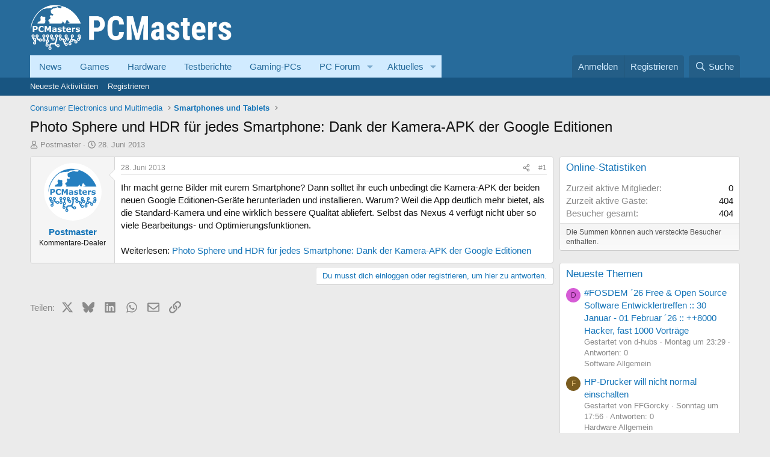

--- FILE ---
content_type: text/html; charset=utf-8
request_url: https://www.pcmasters.de/forum/threads/photo-sphere-und-hdr-f%C3%BCr-jedes-smartphone-dank-der-kamera-apk-der-google-editionen.129433/
body_size: 16944
content:
<!DOCTYPE html>
<html id="XF" lang="de-DE" dir="LTR"
	data-xf="2.3"
	data-app="public"
	
	
	data-template="thread_view"
	data-container-key="node-94"
	data-content-key="thread-129433"
	data-logged-in="false"
	data-cookie-prefix="xf_"
	data-csrf="1769090513,9cfeea631a199998944c5b0cbd5ad4d5"
	class="has-no-js template-thread_view"
	>
<head>
	
	
	
    <link rel="Shortcut Icon" href="https://www.pcmasters.de/favicon.ico" type="image/x-icon" />

	<meta charset="utf-8" />
	<title>Photo Sphere und HDR für jedes Smartphone: Dank der Kamera-APK der Google Editionen | Computer/PC-Hilfe im PCMasters PC-Forum</title>
	<link rel="manifest" href="/forum/webmanifest.php">

	<meta http-equiv="X-UA-Compatible" content="IE=Edge" />
	<meta name="viewport" content="width=device-width, initial-scale=1, viewport-fit=cover">

	
		
			
				<meta name="theme-color" media="(prefers-color-scheme: light)" content="#276b9b" />
				<meta name="theme-color" media="(prefers-color-scheme: dark)" content="#276b9b" />
			
		
	

	<meta name="apple-mobile-web-app-title" content="Deutsches Hardware, Computer und PC Forum.">
	
		<link rel="apple-touch-icon" href="https://www.pcmasters.de/android-icons-192x192.png" />
	

	
		
		<meta name="description" content="Ihr macht gerne Bilder mit eurem Smartphone? Dann solltet ihr euch unbedingt die Kamera-APK der beiden neuen Google Editionen-Geräte herunterladen und..." />
		<meta property="og:description" content="Ihr macht gerne Bilder mit eurem Smartphone? Dann solltet ihr euch unbedingt die Kamera-APK der beiden neuen Google Editionen-Geräte herunterladen und installieren. Warum? Weil die App deutlich mehr bietet, als die Standard-Kamera und eine wirklich bessere Qualität abliefert. Selbst das Nexus 4..." />
		<meta property="twitter:description" content="Ihr macht gerne Bilder mit eurem Smartphone? Dann solltet ihr euch unbedingt die Kamera-APK der beiden neuen Google Editionen-Geräte herunterladen und installieren. Warum? Weil die App deutlich..." />
	
	
		<meta property="og:url" content="https://www.pcmasters.de/forum/threads/photo-sphere-und-hdr-f%C3%BCr-jedes-smartphone-dank-der-kamera-apk-der-google-editionen.129433/" />
	
		<link rel="canonical" href="https://www.pcmasters.de/forum/threads/photo-sphere-und-hdr-f%C3%BCr-jedes-smartphone-dank-der-kamera-apk-der-google-editionen.129433/" />
	

	
		
	
	
	<meta property="og:site_name" content="Computer/PC-Hilfe im PCMasters PC-Forum" />


	
	
		
	
	
	<meta property="og:type" content="website" />


	
	
		
	
	
	
		<meta property="og:title" content="Photo Sphere und HDR für jedes Smartphone: Dank der Kamera-APK der Google Editionen" />
		<meta property="twitter:title" content="Photo Sphere und HDR für jedes Smartphone: Dank der Kamera-APK der..." />
	


	
	
	
	
		
	
	
	
		<meta property="og:image" content="https://www.pcmasters.de/android-icons-192x192.png" />
		<meta property="twitter:image" content="https://www.pcmasters.de/android-icons-192x192.png" />
		<meta property="twitter:card" content="summary" />
	


	

	
	
	
		
	
	

	<link rel="stylesheet" href="/forum/css.php?css=public%3Anormalize.css%2Cpublic%3Afa.css%2Cpublic%3Avariations.less%2Cpublic%3Acore.less%2Cpublic%3Aapp.less&amp;s=1&amp;l=5&amp;d=1764334214&amp;k=a92f66396f8a56b09a73c962b6afbbd60fbd4442" />

	<link rel="stylesheet" href="/forum/css.php?css=public%3Amessage.less%2Cpublic%3Ashare_controls.less%2Cpublic%3Aextra.less&amp;s=1&amp;l=5&amp;d=1764334214&amp;k=194bd674d4dc1a5b241ef859db0d4eb3bb82f619" />


	
		<script src="/forum/js/xf/preamble.min.js?_v=6d0c06a2"></script>
	

	
	<script src="/forum/js/vendor/vendor-compiled.js?_v=6d0c06a2" defer></script>
	<script src="/forum/js/xf/core-compiled.js?_v=6d0c06a2" defer></script>

	<script>
		window.addEventListener('DOMContentLoaded', function() {
			XF.extendObject(true, XF.config, {
				// 
				userId: 0,
				enablePush: false,
				pushAppServerKey: '',
				url: {
					fullBase: 'https://www.pcmasters.de/forum/',
					basePath: '/forum/',
					css: '/forum/css.php?css=__SENTINEL__&s=1&l=5&d=1764334214',
					js: '/forum/js/__SENTINEL__?_v=6d0c06a2',
					icon: '/forum/data/local/icons/__VARIANT__.svg?v=1764334214#__NAME__',
					iconInline: '/forum/styles/fa/__VARIANT__/__NAME__.svg?v=5.15.3',
					keepAlive: '/forum/login/keep-alive'
				},
				cookie: {
					path: '/',
					domain: '',
					prefix: 'xf_',
					secure: true,
					consentMode: 'disabled',
					consented: ["optional","_third_party"]
				},
				cacheKey: 'f3ed7234243583f554e27d349fe769c5',
				csrf: '1769090513,9cfeea631a199998944c5b0cbd5ad4d5',
				js: {},
				fullJs: false,
				css: {"public:message.less":true,"public:share_controls.less":true,"public:extra.less":true},
				time: {
					now: 1769090513,
					today: 1769036400,
					todayDow: 4,
					tomorrow: 1769122800,
					yesterday: 1768950000,
					week: 1768518000,
					month: 1767222000,
					year: 1767222000
				},
				style: {
					light: 'default',
					dark: 'alternate',
					defaultColorScheme: 'light'
				},
				borderSizeFeature: '3px',
				fontAwesomeWeight: 'r',
				enableRtnProtect: true,
				
				enableFormSubmitSticky: true,
				imageOptimization: '0',
				imageOptimizationQuality: 0.85,
				uploadMaxFilesize: 2097152,
				uploadMaxWidth: 0,
				uploadMaxHeight: 0,
				allowedVideoExtensions: ["m4v","mov","mp4","mp4v","mpeg","mpg","ogv","webm"],
				allowedAudioExtensions: ["mp3","opus","ogg","wav"],
				shortcodeToEmoji: true,
				visitorCounts: {
					conversations_unread: '0',
					alerts_unviewed: '0',
					total_unread: '0',
					title_count: true,
					icon_indicator: true
				},
				jsMt: {"xf\/action.js":"bec6832d","xf\/embed.js":"33915f0b","xf\/form.js":"33915f0b","xf\/structure.js":"bec6832d","xf\/tooltip.js":"fd0bac3e"},
				jsState: {},
				publicMetadataLogoUrl: 'https://www.pcmasters.de/android-icons-192x192.png',
				publicPushBadgeUrl: 'https://www.pcmasters.de/forum/styles/default/xenforo/bell.png'
			});

			XF.extendObject(XF.phrases, {
				// 
				date_x_at_time_y:     "{date} um {time}",
				day_x_at_time_y:      "{day} um {time}",
				yesterday_at_x:       "Gestern um {time}",
				x_minutes_ago:        "Vor {minutes} Minuten",
				one_minute_ago:       "vor 1 Minute",
				a_moment_ago:         "Gerade eben",
				today_at_x:           "Heute um {time}",
				in_a_moment:          "In einem Moment",
				in_a_minute:          "In einer Minute",
				in_x_minutes:         "In {minutes} Minute(n)",
				later_today_at_x:     "heute um {time}",
				tomorrow_at_x:        "Morgen um {time}",
				short_date_x_minutes: "{minutes}m",
				short_date_x_hours:   "{hours}h",
				short_date_x_days:    "{days}d",

				day0: "Sonntag",
				day1: "Montag",
				day2: "Dienstag",
				day3: "Mittwoch",
				day4: "Donnerstag",
				day5: "Freitag",
				day6: "Samstag",

				dayShort0: "So",
				dayShort1: "Mo",
				dayShort2: "Di",
				dayShort3: "Mi",
				dayShort4: "Do",
				dayShort5: "Fr",
				dayShort6: "Sa",

				month0: "Januar",
				month1: "Februar",
				month2: "März",
				month3: "April",
				month4: "Mai",
				month5: "Juni",
				month6: "Juli",
				month7: "August",
				month8: "September",
				month9: "Oktober",
				month10: "November",
				month11: "Dezember",

				active_user_changed_reload_page: "Der aktive Benutzer hat sich geändert. Lade die Seite für die neueste Version neu.",
				server_did_not_respond_in_time_try_again: "Der Server hat nicht rechtzeitig geantwortet. Bitte versuche es erneut.",
				oops_we_ran_into_some_problems: "Oops! Wir sind auf ein Problem gestoßen.",
				oops_we_ran_into_some_problems_more_details_console: "Oops! Wir sind auf ein Problem gestoßen. Bitte versuche es später noch einmal. Weitere Fehlerdetails findest du in der Browserkonsole.",
				file_too_large_to_upload: "Die Datei ist zu groß, um hochgeladen zu werden.",
				uploaded_file_is_too_large_for_server_to_process: "Die hochgeladene Datei ist zu groß, als dass der Server sie verarbeiten könnte.",
				files_being_uploaded_are_you_sure: "Die Dateien werden noch immer hochgeladen. Bist du sicher, dass du dieses Formular abschicken möchtest?",
				attach: "Dateien anhängen",
				rich_text_box: "Rich-Text-Feld",
				close: "Schließen",
				link_copied_to_clipboard: "Link in die Zwischenablage kopiert.",
				text_copied_to_clipboard: "Text wurde in die Zwischenablage kopiert.",
				loading: "Laden...",
				you_have_exceeded_maximum_number_of_selectable_items: "Du hast die maximale Anzahl der auswählbaren Elemente überschritten.",

				processing: "Verarbeitung",
				'processing...': "Verarbeitung...",

				showing_x_of_y_items: "Anzeige von {count} von {total} Element(en)",
				showing_all_items: "Anzeige aller Elemente",
				no_items_to_display: "Keine anzuzeigenden Einträge",

				number_button_up: "Erhöhen",
				number_button_down: "Verringern",

				push_enable_notification_title: "Push-Benachrichtigungen erfolgreich für Computer/PC-Hilfe im PCMasters PC-Forum aktiviert",
				push_enable_notification_body: "Danke für das Einschalten der Push-Benachrichtigungen!",

				pull_down_to_refresh: "Nach unten ziehen zum Aktualisieren",
				release_to_refresh: "Loslassen zum Aktualisieren",
				refreshing: "Aktualisieren..."
			});
		});
	</script>

	<script>
XF.ready(() =>
{

document.addEventListener('DOMContentLoaded', function () {
    function getCookie(cname) {
        var name = cname + "=";
        var ca = document.cookie.split(';');
        for (var i = 0; i < ca.length; i++) {
            var c = ca[i];
            while (c.charAt(0) == ' ') c = c.substring(1);
            if (c.indexOf(name) == 0) return c.substring(name.length, c.length);
        }
        return "";
    }

    var box = document.querySelector('.giveaway_box');
    var closeBtn = document.querySelector('.giveaway_box .close2');

    if (!box) return;

    // Only show if cookie not set
    if (getCookie("giveaway_closed") !== "true") {
        // Show after 4 seconds
        setTimeout(function () {
            box.style.display = 'block';
        }, 4000);

        // Fade in (or just make visible) after 5 seconds
        setTimeout(function () {
            box.style.opacity = '1';
        }, 5000);
    }

    if (closeBtn) {
        closeBtn.addEventListener('click', function () {
            box.style.display = 'none';

            var d = new Date();
            d.setTime(d.getTime() + (14 * 24 * 60 * 60 * 1000)); // 14 days
            var expires = "expires=" + d.toUTCString();
            document.cookie = "giveaway_closed=true; " + expires + "; path=/";
        });
    }
});	


})
</script>



	
            <link rel="Shortcut Icon" href="https://www.pcmasters.de/favicon.ico" type="image/x-icon" />
	

	
</head>
<body data-template="thread_view">

<div class="p-pageWrapper" id="top">

	

	<header class="p-header" id="header">
		<div class="p-header-inner">
			<div class="p-header-content">
				<div class="p-header-logo p-header-logo--image">
					<a href="https://www.pcmasters.de/forum/">
						<img width="335" height="80" src="https://www.pcmasters.de/system/photos/16882/full/logo-2022.png"
                        alt="Computer/PC-Hilfe im PCMasters PC-Forum"
                        />
					</a>
				</div>

				
			</div>
		</div>
	</header>

	
	

	
		<div class="p-navSticky p-navSticky--primary" data-xf-init="sticky-header">
			
		<nav class="p-nav">
			<div class="p-nav-inner">
				<button type="button" class="button button--plain p-nav-menuTrigger" data-xf-click="off-canvas" data-menu=".js-headerOffCanvasMenu" tabindex="0" aria-label="Menü"><span class="button-text">
					<i aria-hidden="true"></i>
				</span></button>

				<div class="p-nav-smallLogo">
					<a href="https://www.pcmasters.de">
						

	

	
		
		

		
	
		
		

		
	

	

	<picture data-variations="{&quot;default&quot;:{&quot;1&quot;:&quot;https:\/\/www.pcmasters.de\/system\/photos\/16882\/full\/logo-2022.png&quot;,&quot;2&quot;:null},&quot;alternate&quot;:{&quot;1&quot;:&quot;https:\/\/www.pcmasters.de\/system\/photos\/16882\/full\/logo-2022.png&quot;,&quot;2&quot;:null}}">
		
		
		

		
			
			
			

			
		

		<img src="https://www.pcmasters.de/system/photos/16882/full/logo-2022.png"  width="355" height="36" alt="Computer/PC-Hilfe im PCMasters PC-Forum"  />
	</picture>


					</a>
				</div>

				<div class="p-nav-scroller hScroller" data-xf-init="h-scroller" data-auto-scroll=".p-navEl.is-selected">
					<div class="hScroller-scroll">
						<ul class="p-nav-list js-offCanvasNavSource">
							
								<li>
									
	<div class="p-navEl " >
	

		
	
	<a href="https://www.pcmasters.de/news.html"
	class="p-navEl-link "
	
	data-xf-key="1"
	data-nav-id="News">News</a>


		

		
	
	</div>

								</li>
							
								<li>
									
	<div class="p-navEl " >
	

		
	
	<a href="https://www.pcmasters.de/games.html"
	class="p-navEl-link "
	
	data-xf-key="2"
	data-nav-id="200">Games</a>


		

		
	
	</div>

								</li>
							
								<li>
									
	<div class="p-navEl " >
	

		
	
	<a href="https://www.pcmasters.de/hardware.html"
	class="p-navEl-link "
	
	data-xf-key="3"
	data-nav-id="hardware">Hardware</a>


		

		
	
	</div>

								</li>
							
								<li>
									
	<div class="p-navEl " >
	

		
	
	<a href="https://www.pcmasters.de/testbericht.html"
	class="p-navEl-link "
	
	data-xf-key="4"
	data-nav-id="Testberichte">Testberichte</a>


		

		
	
	</div>

								</li>
							
								<li>
									
	<div class="p-navEl " >
	

		
	
	<a href="https://www.pcmasters.de/testbericht/133711998-bester-gaming-pc-fuer-1000-euro-zusammenbauen.html"
	class="p-navEl-link "
	
	data-xf-key="5"
	data-nav-id="33">Gaming-PCs</a>


		

		
	
	</div>

								</li>
							
								<li>
									
	<div class="p-navEl " data-has-children="true">
	

		
	
	<a href="/forum/"
	class="p-navEl-link p-navEl-link--splitMenu "
	
	
	data-nav-id="pcforum">PC Forum</a>


		<a data-xf-key="6"
			data-xf-click="menu"
			data-menu-pos-ref="< .p-navEl"
			class="p-navEl-splitTrigger"
			role="button"
			tabindex="0"
			aria-label="Toggle erweitert"
			aria-expanded="false"
			aria-haspopup="true"></a>

		
	
		<div class="menu menu--structural" data-menu="menu" aria-hidden="true">
			<div class="menu-content">
				
					
	
	
	<a href="/forum/whats-new/posts/"
	class="menu-linkRow u-indentDepth0 js-offCanvasCopy "
	
	
	data-nav-id="newPosts">Neue Beiträge</a>

	

				
					
	
	
	<a href="/forum/search/?type=post"
	class="menu-linkRow u-indentDepth0 js-offCanvasCopy "
	
	
	data-nav-id="searchForums">Foren durchsuchen</a>

	

				
			</div>
		</div>
	
	</div>

								</li>
							
								<li>
									
	<div class="p-navEl " data-has-children="true">
	

		
	
	<a href="/forum/whats-new/"
	class="p-navEl-link p-navEl-link--splitMenu "
	
	
	data-nav-id="whatsNew">Aktuelles</a>


		<a data-xf-key="7"
			data-xf-click="menu"
			data-menu-pos-ref="< .p-navEl"
			class="p-navEl-splitTrigger"
			role="button"
			tabindex="0"
			aria-label="Toggle erweitert"
			aria-expanded="false"
			aria-haspopup="true"></a>

		
	
		<div class="menu menu--structural" data-menu="menu" aria-hidden="true">
			<div class="menu-content">
				
					
	
	
	<a href="/forum/featured/"
	class="menu-linkRow u-indentDepth0 js-offCanvasCopy "
	
	
	data-nav-id="featured">Empfohlene Inhalte</a>

	

				
					
	
	
	<a href="/forum/whats-new/posts/"
	class="menu-linkRow u-indentDepth0 js-offCanvasCopy "
	 rel="nofollow"
	
	data-nav-id="whatsNewPosts">Neue Beiträge</a>

	

				
					
	
	
	<a href="/forum/whats-new/media/"
	class="menu-linkRow u-indentDepth0 js-offCanvasCopy "
	 rel="nofollow"
	
	data-nav-id="xfmgWhatsNewNewMedia">New media</a>

	

				
					
	
	
	<a href="/forum/whats-new/media-comments/"
	class="menu-linkRow u-indentDepth0 js-offCanvasCopy "
	 rel="nofollow"
	
	data-nav-id="xfmgWhatsNewMediaComments">New media comments</a>

	

				
					
	
	
	<a href="/forum/whats-new/latest-activity"
	class="menu-linkRow u-indentDepth0 js-offCanvasCopy "
	 rel="nofollow"
	
	data-nav-id="latestActivity">Neueste Aktivitäten</a>

	

				
			</div>
		</div>
	
	</div>

								</li>
							
						</ul>
					</div>
				</div>

				<div class="p-nav-opposite">
					<div class="p-navgroup p-account p-navgroup--guest">
						
							<a href="/forum/login/" class="p-navgroup-link p-navgroup-link--textual p-navgroup-link--logIn"
								data-xf-click="overlay" data-follow-redirects="on">
								<span class="p-navgroup-linkText">Anmelden</span>
							</a>
							
								<a href="/forum/register/" class="p-navgroup-link p-navgroup-link--textual p-navgroup-link--register"
									data-xf-click="overlay" data-follow-redirects="on">
									<span class="p-navgroup-linkText">Registrieren</span>
								</a>
							
						
					</div>

					<div class="p-navgroup p-discovery">
						<a href="/forum/whats-new/"
							class="p-navgroup-link p-navgroup-link--iconic p-navgroup-link--whatsnew"
							aria-label="Aktuelles"
							title="Aktuelles">
							<i aria-hidden="true"></i>
							<span class="p-navgroup-linkText">Aktuelles</span>
						</a>

						
							<a href="/forum/search/"
								class="p-navgroup-link p-navgroup-link--iconic p-navgroup-link--search"
								data-xf-click="menu"
								data-xf-key="/"
								aria-label="Suche"
								aria-expanded="false"
								aria-haspopup="true"
								title="Suche">
								<i aria-hidden="true"></i>
								<span class="p-navgroup-linkText">Suche</span>
							</a>
							<div class="menu menu--structural menu--wide" data-menu="menu" aria-hidden="true">
								<form action="/forum/search/search" method="post"
									class="menu-content"
									data-xf-init="quick-search">

									<h3 class="menu-header">Suche</h3>
									
									<div class="menu-row">
										
											<div class="inputGroup inputGroup--joined">
												<input type="text" class="input" name="keywords" data-acurl="/forum/search/auto-complete" placeholder="Suche..." aria-label="Suche" data-menu-autofocus="true" />
												
			<select name="constraints" class="js-quickSearch-constraint input" aria-label="Suchen in">
				<option value="">Überall</option>
<option value="{&quot;search_type&quot;:&quot;post&quot;}">Themen</option>
<option value="{&quot;search_type&quot;:&quot;post&quot;,&quot;c&quot;:{&quot;nodes&quot;:[94],&quot;child_nodes&quot;:1}}">Dieses Forum</option>
<option value="{&quot;search_type&quot;:&quot;post&quot;,&quot;c&quot;:{&quot;thread&quot;:129433}}">Dieses Thema</option>

			</select>
		
											</div>
										
									</div>

									
									<div class="menu-row">
										<label class="iconic"><input type="checkbox"  name="c[title_only]" value="1" /><i aria-hidden="true"></i><span class="iconic-label">Nur Titel durchsuchen</span></label>

									</div>
									
									<div class="menu-row">
										<div class="inputGroup">
											<span class="inputGroup-text" id="ctrl_search_menu_by_member">Von:</span>
											<input type="text" class="input" name="c[users]" data-xf-init="auto-complete" placeholder="Mitglied" aria-labelledby="ctrl_search_menu_by_member" />
										</div>
									</div>
									<div class="menu-footer">
									<span class="menu-footer-controls">
										<button type="submit" class="button button--icon button--icon--search button--primary"><i class="fa--xf far fa-search "><svg xmlns="http://www.w3.org/2000/svg" role="img" aria-hidden="true" ><use href="/forum/data/local/icons/regular.svg?v=1764334214#search"></use></svg></i><span class="button-text">Suche</span></button>
										<button type="submit" class="button " name="from_search_menu"><span class="button-text">Erweiterte Suche...</span></button>
									</span>
									</div>

									<input type="hidden" name="_xfToken" value="1769090513,9cfeea631a199998944c5b0cbd5ad4d5" />
								</form>
							</div>
						
					</div>
				</div>
			</div>
		</nav>
	
		</div>
		
		
			<div class="p-sectionLinks">
				<div class="p-sectionLinks-inner hScroller" data-xf-init="h-scroller">
					<div class="hScroller-scroll">
						<ul class="p-sectionLinks-list">
							
								<li>
									
	<div class="p-navEl " >
	

		
	
	<a href="/forum/whats-new/latest-activity"
	class="p-navEl-link "
	
	data-xf-key="alt+1"
	data-nav-id="defaultLatestActivity">Neueste Aktivitäten</a>


		

		
	
	</div>

								</li>
							
								<li>
									
	<div class="p-navEl " >
	

		
	
	<a href="/forum/register/"
	class="p-navEl-link "
	
	data-xf-key="alt+2"
	data-nav-id="defaultRegister">Registrieren</a>


		

		
	
	</div>

								</li>
							
						</ul>
					</div>
				</div>
			</div>
			
	
		

	<div class="offCanvasMenu offCanvasMenu--nav js-headerOffCanvasMenu" data-menu="menu" aria-hidden="true" data-ocm-builder="navigation">
		<div class="offCanvasMenu-backdrop" data-menu-close="true"></div>
		<div class="offCanvasMenu-content">
			<div class="offCanvasMenu-header">
				Menü
				<a class="offCanvasMenu-closer" data-menu-close="true" role="button" tabindex="0" aria-label="Schließen"></a>
			</div>
			
				<div class="p-offCanvasRegisterLink">
					<div class="offCanvasMenu-linkHolder">
						<a href="/forum/login/" class="offCanvasMenu-link" data-xf-click="overlay" data-menu-close="true">
							Anmelden
						</a>
					</div>
					<hr class="offCanvasMenu-separator" />
					
						<div class="offCanvasMenu-linkHolder">
							<a href="/forum/register/" class="offCanvasMenu-link" data-xf-click="overlay" data-menu-close="true">
								Registrieren
							</a>
						</div>
						<hr class="offCanvasMenu-separator" />
					
				</div>
			
			<div class="js-offCanvasNavTarget"></div>
			<div class="offCanvasMenu-installBanner js-installPromptContainer" style="display: none;" data-xf-init="install-prompt">
				<div class="offCanvasMenu-installBanner-header">App installieren</div>
				<button type="button" class="button js-installPromptButton"><span class="button-text">Installieren</span></button>
				<template class="js-installTemplateIOS">
					<div class="js-installTemplateContent">
						<div class="overlay-title">So wird die App in iOS installiert</div>
						<div class="block-body">
							<div class="block-row">
								<p>
									Folge dem Video um zu sehen, wie unsere Website als Web-App auf dem Startbildschirm installiert werden kann.
								</p>
								<p style="text-align: center">
									<video src="/forum/styles/default/xenforo/add_to_home.mp4"
										width="280" height="480" autoplay loop muted playsinline></video>
								</p>
								<p>
									<small><strong>Anmerkung:</strong> Diese Funktion ist in einigen Browsern möglicherweise nicht verfügbar.</small>
								</p>
							</div>
						</div>
					</div>
				</template>
			</div>
		</div>
	</div>

	<div class="p-body">
		<div class="p-body-inner">
			<!--XF:EXTRA_OUTPUT-->

			

			

			
			
	
		<ul class="p-breadcrumbs "
			itemscope itemtype="https://schema.org/BreadcrumbList">
			
				

				
				

				

				
				
					
					
   <li itemprop="itemListElement" itemscope itemtype="https://schema.org/ListItem">
      <a href="/forum/#consumer-electronics-und-multimedia.90" itemprop="item">
         <span itemprop="name">Consumer Electronics und Multimedia</span>
      </a>
      <meta itemprop="position" content="1" />
   </li>

				
					
					
   <li itemprop="itemListElement" itemscope itemtype="https://schema.org/ListItem">
      <a href="/forum/forums/smartphones-und-tablets.94/" itemprop="item">
         <span itemprop="name">Smartphones und Tablets</span>
      </a>
      <meta itemprop="position" content="2" />
   </li>

				
			
		</ul>
	

			

			
	<noscript class="js-jsWarning"><div class="blockMessage blockMessage--important blockMessage--iconic u-noJsOnly">JavaScript ist deaktiviert. Für eine bessere Darstellung aktiviere bitte JavaScript in deinem Browser, bevor du fortfährst.</div></noscript>

			
	<div class="blockMessage blockMessage--important blockMessage--iconic js-browserWarning" style="display: none">Du verwendest einen veralteten Browser. Es ist möglich, dass diese oder andere Websites nicht korrekt angezeigt werden.<br />Du solltest ein Upgrade durchführen oder einen <a href="https://www.google.com/chrome/browser/" target="_blank">alternativen Browser</a> verwenden.</div>


			
				<div class="p-body-header">
 					
						
							<div class="p-title ">
								
									
										<h1 class="p-title-value">Photo Sphere und HDR für jedes Smartphone: Dank der Kamera-APK der Google Editionen</h1>
									
									
								
							</div>
						

						
							<div class="p-description">
	<ul class="listInline listInline--bullet">
		<li>
			<i class="fa--xf far fa-user "><svg xmlns="http://www.w3.org/2000/svg" role="img" ><title>Ersteller</title><use href="/forum/data/local/icons/regular.svg?v=1764334214#user"></use></svg></i>
			<span class="u-srOnly">Ersteller</span>

			<a href="/forum/members/postmaster.1789/" class="username  u-concealed" dir="auto" data-user-id="1789" data-xf-init="member-tooltip">Postmaster</a>
		</li>
		<li>
			<i class="fa--xf far fa-clock "><svg xmlns="http://www.w3.org/2000/svg" role="img" ><title>Erstellt am</title><use href="/forum/data/local/icons/regular.svg?v=1764334214#clock"></use></svg></i>
			<span class="u-srOnly">Erstellt am</span>

			<a href="/forum/threads/photo-sphere-und-hdr-f%C3%BCr-jedes-smartphone-dank-der-kamera-apk-der-google-editionen.129433/" class="u-concealed"><time  class="u-dt" dir="auto" datetime="2013-06-28T14:18:39+0200" data-timestamp="1372421919" data-date="28. Juni 2013" data-time="14:18" data-short="Juni 2013" title="28. Juni 2013 um 14:18">28. Juni 2013</time></a>
		</li>
		
		
	</ul>
</div>
						
					
				</div>
			

			<div class="p-body-main p-body-main--withSidebar ">
				
				<div class="p-body-contentCol"></div>
				
					<div class="p-body-sidebarCol"></div>
				

				
 				<div class="p-body-content">
					
					<div class="p-body-pageContent">










	
	
	
		
	
	
	


	
	
	
		
	
	
	


	
	
		
	
	
	


	
	



	












	

	
		
	



















<div class="block block--messages" data-xf-init="" data-type="post" data-href="/forum/inline-mod/" data-search-target="*">

	<span class="u-anchorTarget" id="posts"></span>

	
		
	

	

	<div class="block-outer"></div>

	

	
		
	<div class="block-outer js-threadStatusField"></div>

	

	<div class="block-container lbContainer"
		data-xf-init="lightbox select-to-quote"
		data-message-selector=".js-post"
		data-lb-id="thread-129433"
		data-lb-universal="0">

		<div class="block-body js-replyNewMessageContainer">
			
				

					

					
						

	
	

	

	
	<article class="message message--post js-post js-inlineModContainer  "
		data-author="Postmaster"
		data-content="post-1134526"
		id="js-post-1134526"
		>

		

		<span class="u-anchorTarget" id="post-1134526"></span>

		
			<div class="message-inner">
				
					<div class="message-cell message-cell--user">
						

	<section class="message-user"
		
		
		>

		

		<div class="message-avatar ">
			<div class="message-avatar-wrapper">
				<a href="/forum/members/postmaster.1789/" class="avatar avatar--m" data-user-id="1789" data-xf-init="member-tooltip">
			<img src="/forum/data/avatars/m/1/1789.jpg?1669228871" srcset="/forum/data/avatars/l/1/1789.jpg?1669228871 2x" alt="Postmaster" class="avatar-u1789-m" width="96" height="96" loading="lazy" /> 
		</a>
				
			</div>
		</div>
		<div class="message-userDetails">
			<h4 class="message-name"><a href="/forum/members/postmaster.1789/" class="username " dir="auto" data-user-id="1789" data-xf-init="member-tooltip">Postmaster</a></h4>
			<h5 class="userTitle message-userTitle" dir="auto">Kommentare-Dealer</h5>
			
		</div>
		
			
			
		
		<span class="message-userArrow"></span>
	</section>

					</div>
				

				
					<div class="message-cell message-cell--main">
					
						<div class="message-main js-quickEditTarget">

							
								

	

	<header class="message-attribution message-attribution--split">
		<ul class="message-attribution-main listInline ">
			
			
			<li class="u-concealed">
				<a href="/forum/threads/photo-sphere-und-hdr-f%C3%BCr-jedes-smartphone-dank-der-kamera-apk-der-google-editionen.129433/post-1134526" rel="nofollow" >
					<time  class="u-dt" dir="auto" datetime="2013-06-28T14:18:39+0200" data-timestamp="1372421919" data-date="28. Juni 2013" data-time="14:18" data-short="Juni 2013" title="28. Juni 2013 um 14:18">28. Juni 2013</time>
				</a>
			</li>
			
		</ul>

		<ul class="message-attribution-opposite message-attribution-opposite--list ">
			
			<li>
				<a href="/forum/threads/photo-sphere-und-hdr-f%C3%BCr-jedes-smartphone-dank-der-kamera-apk-der-google-editionen.129433/post-1134526"
					class="message-attribution-gadget"
					data-xf-init="share-tooltip"
					data-href="/forum/posts/1134526/share"
					aria-label="Teilen"
					rel="nofollow">
					<i class="fa--xf far fa-share-alt "><svg xmlns="http://www.w3.org/2000/svg" role="img" aria-hidden="true" ><use href="/forum/data/local/icons/regular.svg?v=1764334214#share-alt"></use></svg></i>
				</a>
			</li>
			
				<li class="u-hidden js-embedCopy">
					
	<a href="javascript:"
		data-xf-init="copy-to-clipboard"
		data-copy-text="&lt;div class=&quot;js-xf-embed&quot; data-url=&quot;https://www.pcmasters.de/forum&quot; data-content=&quot;post-1134526&quot;&gt;&lt;/div&gt;&lt;script defer src=&quot;https://www.pcmasters.de/forum/js/xf/external_embed.js?_v=6d0c06a2&quot;&gt;&lt;/script&gt;"
		data-success="Einbettungscode HTML in die Zwischenablage kopiert."
		class="">
		<i class="fa--xf far fa-code "><svg xmlns="http://www.w3.org/2000/svg" role="img" aria-hidden="true" ><use href="/forum/data/local/icons/regular.svg?v=1764334214#code"></use></svg></i>
	</a>

				</li>
			
			
			
				<li>
					<a href="/forum/threads/photo-sphere-und-hdr-f%C3%BCr-jedes-smartphone-dank-der-kamera-apk-der-google-editionen.129433/post-1134526" rel="nofollow">
						#1
					</a>
				</li>
			
		</ul>
	</header>

							

							<div class="message-content js-messageContent">
							

								
									
	
	
	

								

								
									
	

	<div class="message-userContent lbContainer js-lbContainer "
		data-lb-id="post-1134526"
		data-lb-caption-desc="Postmaster &middot; 28. Juni 2013 um 14:18">

		
			

	
		
	

		

		<article class="message-body js-selectToQuote">
			
				
			

			<div >
				
					<div class="bbWrapper">Ihr macht gerne Bilder mit eurem Smartphone? Dann solltet ihr euch unbedingt die Kamera-APK der beiden neuen Google Editionen-Geräte herunterladen und installieren. Warum? Weil die App deutlich mehr bietet, als die Standard-Kamera und eine wirklich bessere Qualität abliefert. Selbst das Nexus 4 verfügt nicht über so viele Bearbeitungs- und Optimierungsfunktionen. <br />
        <br />
        Weiterlesen: <a href="http://www.pcmasters.de/news/13378092-photo-sphere-und-hdr-fuer-jedes-smartphone-dank-der-kamera-apk-der-google-editionen.html" class="link link--internal">Photo Sphere und HDR für jedes Smartphone: Dank der Kamera-APK der Google Editionen</a></div>
				
			</div>

			<div class="js-selectToQuoteEnd">&nbsp;</div>
			
				
			
		</article>

		
			

	
		
	

		

		
	</div>

								

								
									
	

	

								

								
									
	

								

							
							</div>

							
								
	

	<footer class="message-footer">
		

		

		<div class="reactionsBar js-reactionsList ">
			
		</div>

		<div class="js-historyTarget message-historyTarget toggleTarget" data-href="trigger-href"></div>
	</footer>

							
						</div>

					
					</div>
				
			</div>
		
	</article>

	
	

					

					

				
			
		</div>
	</div>

	
		<div class="block-outer block-outer--after">
			
				

				
				
					<div class="block-outer-opposite">
						
							<a href="/forum/login/" class="button button--link button--wrap" data-xf-click="overlay"><span class="button-text">
								Du musst dich einloggen oder registrieren, um hier zu antworten.
							</span></a>
						
					</div>
				
			
		</div>
	

	
	

</div>











<div class="blockMessage blockMessage--none">
	

	

	
		

		<div class="shareButtons shareButtons--iconic" data-xf-init="share-buttons" data-page-url="" data-page-title="" data-page-desc="" data-page-image="">
			<span class="u-anchorTarget" id="_xfUid-1-1769090513"></span>

			
				<span class="shareButtons-label">Teilen:</span>
			

			<div class="shareButtons-buttons">
				
					

					
						<a class="shareButtons-button shareButtons-button--brand shareButtons-button--twitter" href="#_xfUid-1-1769090513" data-href="https://twitter.com/intent/tweet?url={url}&amp;text={title}">
							<i class="fa--xf fab fa-x "><svg xmlns="http://www.w3.org/2000/svg" viewBox="0 0 512 512" role="img" aria-hidden="true" ><path d="M389.2 48h70.6L305.6 224.2 487 464H345L233.7 318.6 106.5 464H35.8L200.7 275.5 26.8 48H172.4L272.9 180.9 389.2 48zM364.4 421.8h39.1L151.1 88h-42L364.4 421.8z"/></svg></i>
							<span>X (Twitter)</span>
						</a>
					

					
						<a class="shareButtons-button shareButtons-button--brand shareButtons-button--bluesky" href="#_xfUid-1-1769090513" data-href="https://bsky.app/intent/compose?text={url}">
							<i class="fa--xf fab fa-bluesky "><svg xmlns="http://www.w3.org/2000/svg" viewBox="0 0 576 512" role="img" aria-hidden="true" ><path d="M407.8 294.7c-3.3-.4-6.7-.8-10-1.3c3.4 .4 6.7 .9 10 1.3zM288 227.1C261.9 176.4 190.9 81.9 124.9 35.3C61.6-9.4 37.5-1.7 21.6 5.5C3.3 13.8 0 41.9 0 58.4S9.1 194 15 213.9c19.5 65.7 89.1 87.9 153.2 80.7c3.3-.5 6.6-.9 10-1.4c-3.3 .5-6.6 1-10 1.4C74.3 308.6-9.1 342.8 100.3 464.5C220.6 589.1 265.1 437.8 288 361.1c22.9 76.7 49.2 222.5 185.6 103.4c102.4-103.4 28.1-156-65.8-169.9c-3.3-.4-6.7-.8-10-1.3c3.4 .4 6.7 .9 10 1.3c64.1 7.1 133.6-15.1 153.2-80.7C566.9 194 576 75 576 58.4s-3.3-44.7-21.6-52.9c-15.8-7.1-40-14.9-103.2 29.8C385.1 81.9 314.1 176.4 288 227.1z"/></svg></i>
							<span>Bluesky</span>
						</a>
					

					
						<a class="shareButtons-button shareButtons-button--brand shareButtons-button--linkedin" href="#_xfUid-1-1769090513" data-href="https://www.linkedin.com/sharing/share-offsite/?url={url}">
							<i class="fa--xf fab fa-linkedin "><svg xmlns="http://www.w3.org/2000/svg" role="img" aria-hidden="true" ><use href="/forum/data/local/icons/brands.svg?v=1764334214#linkedin"></use></svg></i>
							<span>LinkedIn</span>
						</a>
					

					

					

					

					
						<a class="shareButtons-button shareButtons-button--brand shareButtons-button--whatsApp" href="#_xfUid-1-1769090513" data-href="https://api.whatsapp.com/send?text={title}&nbsp;{url}">
							<i class="fa--xf fab fa-whatsapp "><svg xmlns="http://www.w3.org/2000/svg" role="img" aria-hidden="true" ><use href="/forum/data/local/icons/brands.svg?v=1764334214#whatsapp"></use></svg></i>
							<span>WhatsApp</span>
						</a>
					

					
						<a class="shareButtons-button shareButtons-button--email" href="#_xfUid-1-1769090513" data-href="mailto:?subject={title}&amp;body={url}">
							<i class="fa--xf far fa-envelope "><svg xmlns="http://www.w3.org/2000/svg" role="img" aria-hidden="true" ><use href="/forum/data/local/icons/regular.svg?v=1764334214#envelope"></use></svg></i>
							<span>E-Mail</span>
						</a>
					

					
						<a class="shareButtons-button shareButtons-button--share is-hidden" href="#_xfUid-1-1769090513"
							data-xf-init="web-share"
							data-title="" data-text="" data-url=""
							data-hide=".shareButtons-button:not(.shareButtons-button--share)">

							<i class="fa--xf far fa-share-alt "><svg xmlns="http://www.w3.org/2000/svg" role="img" aria-hidden="true" ><use href="/forum/data/local/icons/regular.svg?v=1764334214#share-alt"></use></svg></i>
							<span>Teilen</span>
						</a>
					

					
						<a class="shareButtons-button shareButtons-button--link is-hidden" href="#_xfUid-1-1769090513" data-clipboard="{url}">
							<i class="fa--xf far fa-link "><svg xmlns="http://www.w3.org/2000/svg" role="img" aria-hidden="true" ><use href="/forum/data/local/icons/regular.svg?v=1764334214#link"></use></svg></i>
							<span>Link</span>
						</a>
					
				
			</div>
		</div>
	

</div>







</div>
					
				</div>

				
					<div class="p-body-sidebar">
						
						
							<div class="block" data-widget-id="3" data-widget-key="online_list_online_statistics" data-widget-definition="online_statistics">
	<div class="block-container">
		<h3 class="block-minorHeader">Online-Statistiken</h3>
		<div class="block-body block-row">
			<dl class="pairs pairs--justified">
				<dt>Zurzeit aktive Mitglieder</dt>
				<dd>0</dd>
			</dl>

			<dl class="pairs pairs--justified">
				<dt>Zurzeit aktive Gäste</dt>
				<dd>404</dd>
			</dl>

			<dl class="pairs pairs--justified">
				<dt>Besucher gesamt</dt>
				<dd>404</dd>
			</dl>
		</div>
		<div class="block-footer">
			Die Summen können auch versteckte Besucher enthalten.
		</div>
	</div>
</div>
						
							<div class="block" data-widget-id="13" data-widget-key="newtopics" data-widget-definition="new_threads">
			<div class="block-container">
				
					<h3 class="block-minorHeader">
						<a href="/forum/whats-new/" rel="nofollow">Neueste Themen</a>
					</h3>
					<ul class="block-body">
						
							<li class="block-row">
								
	<div class="contentRow">
		<div class="contentRow-figure">
			<a href="/forum/members/d-hubs.119605/" class="avatar avatar--xxs avatar--default avatar--default--dynamic" data-user-id="119605" data-xf-init="member-tooltip" style="background-color: #d65cd6; color: #661a66">
			<span class="avatar-u119605-s" role="img" aria-label="d-hubs">D</span> 
		</a>
		</div>
		<div class="contentRow-main contentRow-main--close">
			<a href="/forum/threads/fosdem-%C2%B426-free-open-source-software-entwicklertreffen-30-januar-01-februar-%C2%B426-8000-hacker-fast-1000-vortr%C3%A4ge.153203/" >#FOSDEM ´26  Free &amp; Open Source Software Entwicklertreffen :: 30 Januar - 01 Februar ´26 :: ++8000 Hacker, fast 1000 Vorträge</a>

			<div class="contentRow-minor contentRow-minor--hideLinks">
				<ul class="listInline listInline--bullet">
					<li>Gestartet von d-hubs</li>
					<li><time  class="u-dt" dir="auto" datetime="2026-01-19T23:29:57+0100" data-timestamp="1768861797" data-date="19. Jan. 2026" data-time="23:29" data-short="2d" title="19. Jan. 2026 um 23:29">Montag um 23:29</time></li>
					<li>Antworten: 0</li>
				</ul>
			</div>
			<div class="contentRow-minor contentRow-minor--hideLinks">
				<a href="/forum/forums/software-allgemein.84/">Software Allgemein</a>
			</div>
		</div>
	</div>

							</li>
						
							<li class="block-row">
								
	<div class="contentRow">
		<div class="contentRow-figure">
			<a href="/forum/members/ffgorcky.120224/" class="avatar avatar--xxs avatar--default avatar--default--dynamic" data-user-id="120224" data-xf-init="member-tooltip" style="background-color: #7a5c1f; color: #dbb870">
			<span class="avatar-u120224-s" role="img" aria-label="FFGorcky">F</span> 
		</a>
		</div>
		<div class="contentRow-main contentRow-main--close">
			<a href="/forum/threads/hp-drucker-will-nicht-normal-einschalten.153202/" >HP-Drucker will nicht normal einschalten</a>

			<div class="contentRow-minor contentRow-minor--hideLinks">
				<ul class="listInline listInline--bullet">
					<li>Gestartet von FFGorcky</li>
					<li><time  class="u-dt" dir="auto" datetime="2026-01-18T17:56:10+0100" data-timestamp="1768755370" data-date="18. Jan. 2026" data-time="17:56" data-short="3d" title="18. Jan. 2026 um 17:56">Sonntag um 17:56</time></li>
					<li>Antworten: 0</li>
				</ul>
			</div>
			<div class="contentRow-minor contentRow-minor--hideLinks">
				<a href="/forum/forums/hardware-allgemein.13/">Hardware Allgemein</a>
			</div>
		</div>
	</div>

							</li>
						
							<li class="block-row">
								
	<div class="contentRow">
		<div class="contentRow-figure">
			<a href="/forum/members/ernie13.109861/" class="avatar avatar--xxs avatar--default avatar--default--dynamic" data-user-id="109861" data-xf-init="member-tooltip" style="background-color: #33ccad; color: #0f3d34">
			<span class="avatar-u109861-s" role="img" aria-label="Ernie13">E</span> 
		</a>
		</div>
		<div class="contentRow-main contentRow-main--close">
			<a href="/forum/threads/tabs-in-office-2024.153201/" >Tabs in Office 2024</a>

			<div class="contentRow-minor contentRow-minor--hideLinks">
				<ul class="listInline listInline--bullet">
					<li>Gestartet von Ernie13</li>
					<li><time  class="u-dt" dir="auto" datetime="2026-01-18T14:16:23+0100" data-timestamp="1768742183" data-date="18. Jan. 2026" data-time="14:16" data-short="4d" title="18. Jan. 2026 um 14:16">Sonntag um 14:16</time></li>
					<li>Antworten: 1</li>
				</ul>
			</div>
			<div class="contentRow-minor contentRow-minor--hideLinks">
				<a href="/forum/forums/windows-mac-os-und-linux-apps-anwendungen-und-b.29/">Windows, Mac OS und Linux (Apps, Anwendungen und B</a>
			</div>
		</div>
	</div>

							</li>
						
							<li class="block-row">
								
	<div class="contentRow">
		<div class="contentRow-figure">
			<a href="/forum/members/d-hubs.119605/" class="avatar avatar--xxs avatar--default avatar--default--dynamic" data-user-id="119605" data-xf-init="member-tooltip" style="background-color: #d65cd6; color: #661a66">
			<span class="avatar-u119605-s" role="img" aria-label="d-hubs">D</span> 
		</a>
		</div>
		<div class="contentRow-main contentRow-main--close">
			<a href="/forum/threads/tails-das-tragbare-os-konsequent-auf-privatsph%C3%A4re-und-anonymit%C3%A4t-ausgerichtet-jetzt-in-version-7-4-mit-vielen-updates-und-mehr.153200/" >Tails, das tragbare OS - konsequent auf Privatsphäre und Anonymität ausgerichtet ::  jetzt in Version 7.4 - mit vielen Updates und mehr...</a>

			<div class="contentRow-minor contentRow-minor--hideLinks">
				<ul class="listInline listInline--bullet">
					<li>Gestartet von d-hubs</li>
					<li><time  class="u-dt" dir="auto" datetime="2026-01-17T02:00:03+0100" data-timestamp="1768611603" data-date="17. Jan. 2026" data-time="02:00" data-short="5d" title="17. Jan. 2026 um 02:00">Samstag um 02:00</time></li>
					<li>Antworten: 0</li>
				</ul>
			</div>
			<div class="contentRow-minor contentRow-minor--hideLinks">
				<a href="/forum/forums/software-allgemein.84/">Software Allgemein</a>
			</div>
		</div>
	</div>

							</li>
						
							<li class="block-row">
								
	<div class="contentRow">
		<div class="contentRow-figure">
			<a href="/forum/members/katja_the_w.120200/" class="avatar avatar--xxs avatar--default avatar--default--dynamic" data-user-id="120200" data-xf-init="member-tooltip" style="background-color: #33cc99; color: #0f3d2e">
			<span class="avatar-u120200-s" role="img" aria-label="Katja_the_W">K</span> 
		</a>
		</div>
		<div class="contentRow-main contentRow-main--close">
			<a href="/forum/threads/laptop-l%C3%A4dt-instagram-nicht-mehr.153199/" >Laptop lädt Instagram nicht mehr</a>

			<div class="contentRow-minor contentRow-minor--hideLinks">
				<ul class="listInline listInline--bullet">
					<li>Gestartet von Katja_the_W</li>
					<li><time  class="u-dt" dir="auto" datetime="2026-01-16T12:40:24+0100" data-timestamp="1768563624" data-date="16. Jan. 2026" data-time="12:40" data-short="6d" title="16. Jan. 2026 um 12:40">Freitag um 12:40</time></li>
					<li>Antworten: 0</li>
				</ul>
			</div>
			<div class="contentRow-minor contentRow-minor--hideLinks">
				<a href="/forum/forums/software-allgemein.84/">Software Allgemein</a>
			</div>
		</div>
	</div>

							</li>
						
					</ul>
				
			</div>
		</div>
	


	<div class="block">
		<div class="block-container"  data-widget-id="17" data-widget-key="youtubebox" data-widget-definition="html">
			
				<h3 class="block-minorHeader">Youtube Box</h3>
			
			<div class="block-body block-row">
				<h2 style="margin-bottom:10px;">PCMasters auf Youtube</h2>


<iframe width="250" height="140" src="https://www.youtube-nocookie.com/embed?listType=playlist&list=PL5u9rGvzQuB7q-7a75Gnhlb4HlW3Htw6G" frameborder="0" allow="accelerometer; autoplay; encrypted-media; gyroscope; picture-in-picture" 
        allowfullscreen></iframe>
			</div>
		</div>
	</div>
						
							<div class="block" data-widget-id="12" data-widget-key="popular" data-widget-definition="dl6_most_viewed_threads">
			<div class="block-container">
				
					<h3 class="block-minorHeader">
						
							Beliebte Forum-Themen
						
					</h3>
					<ul class="block-body">
						
							<li class="block-row">
								<div class="contentRow">
	<div class="contentRow-figure">
		<a href="/forum/members/mazemania.31463/" class="avatar avatar--xxs avatar--default avatar--default--dynamic" data-user-id="31463" data-xf-init="member-tooltip" style="background-color: #5cd699; color: #1a6640">
			<span class="avatar-u31463-s" role="img" aria-label="mazemania">M</span> 
		</a>
	</div>
	<div class="contentRow-main contentRow-main--close">
		<a href="/forum/threads/fan-control-wie-geht-das.153194/">Fan Control - wie geht das?;)</a>
		
			<div class="contentRow-minor contentRow-minor--hideLinks">
				<ul class="listInline listInline--bullet">
					<li>Gestartet von mazemania</li>
					<li><time  class="u-dt" dir="auto" datetime="2026-01-13T13:39:56+0100" data-timestamp="1768307996" data-date="13. Jan. 2026" data-time="13:39" data-short="9d" title="13. Jan. 2026 um 13:39">13. Jan. 2026</time></li>
					<li>Aufrufe: 194</li>
				</ul>
			</div>
			<div class="contentRow-minor contentRow-minor--hideLinks">
				<a href="/forum/forums/hardware-allgemein.13/">Hardware Allgemein</a>
			</div>
		
	</div>
</div>
							</li>
						
							<li class="block-row">
								<div class="contentRow">
	<div class="contentRow-figure">
		<a href="/forum/members/mazemania.31463/" class="avatar avatar--xxs avatar--default avatar--default--dynamic" data-user-id="31463" data-xf-init="member-tooltip" style="background-color: #5cd699; color: #1a6640">
			<span class="avatar-u31463-s" role="img" aria-label="mazemania">M</span> 
		</a>
	</div>
	<div class="contentRow-main contentRow-main--close">
		<a href="/forum/threads/hdmi-verbindung-von-sony-tv-zu-win-11-macht-probleme-kabel-einstellung.153195/">HDMI Verbindung von Sony TV zu Win 11 macht Probleme? Kabel? Einstellung?</a>
		
			<div class="contentRow-minor contentRow-minor--hideLinks">
				<ul class="listInline listInline--bullet">
					<li>Gestartet von mazemania</li>
					<li><time  class="u-dt" dir="auto" datetime="2026-01-13T18:00:52+0100" data-timestamp="1768323652" data-date="13. Jan. 2026" data-time="18:00" data-short="8d" title="13. Jan. 2026 um 18:00">13. Jan. 2026</time></li>
					<li>Aufrufe: 114</li>
				</ul>
			</div>
			<div class="contentRow-minor contentRow-minor--hideLinks">
				<a href="/forum/forums/hardware-allgemein.13/">Hardware Allgemein</a>
			</div>
		
	</div>
</div>
							</li>
						
							<li class="block-row">
								<div class="contentRow">
	<div class="contentRow-figure">
		<a href="/forum/members/ffgorcky.120224/" class="avatar avatar--xxs avatar--default avatar--default--dynamic" data-user-id="120224" data-xf-init="member-tooltip" style="background-color: #7a5c1f; color: #dbb870">
			<span class="avatar-u120224-s" role="img" aria-label="FFGorcky">F</span> 
		</a>
	</div>
	<div class="contentRow-main contentRow-main--close">
		<a href="/forum/threads/hp-drucker-will-nicht-normal-einschalten.153202/">HP-Drucker will nicht normal einschalten</a>
		
			<div class="contentRow-minor contentRow-minor--hideLinks">
				<ul class="listInline listInline--bullet">
					<li>Gestartet von FFGorcky</li>
					<li><time  class="u-dt" dir="auto" datetime="2026-01-18T17:56:10+0100" data-timestamp="1768755370" data-date="18. Jan. 2026" data-time="17:56" data-short="3d" title="18. Jan. 2026 um 17:56">Sonntag um 17:56</time></li>
					<li>Aufrufe: 70</li>
				</ul>
			</div>
			<div class="contentRow-minor contentRow-minor--hideLinks">
				<a href="/forum/forums/hardware-allgemein.13/">Hardware Allgemein</a>
			</div>
		
	</div>
</div>
							</li>
						
					</ul>
				
			</div>
		</div>
						
						
					</div>
				
			</div>

			
			
	
		<ul class="p-breadcrumbs p-breadcrumbs--bottom"
			itemscope itemtype="https://schema.org/BreadcrumbList">
			
				

				
				

				

				
				
					
					
   <li itemprop="itemListElement" itemscope itemtype="https://schema.org/ListItem">
      <a href="/forum/#consumer-electronics-und-multimedia.90" itemprop="item">
         <span itemprop="name">Consumer Electronics und Multimedia</span>
      </a>
      <meta itemprop="position" content="1" />
   </li>

				
					
					
   <li itemprop="itemListElement" itemscope itemtype="https://schema.org/ListItem">
      <a href="/forum/forums/smartphones-und-tablets.94/" itemprop="item">
         <span itemprop="name">Smartphones und Tablets</span>
      </a>
      <meta itemprop="position" content="2" />
   </li>

				
			
		</ul>
	

			
		</div>
	</div>

	<footer class="p-footer" id="footer">
		<div class="p-footer-inner">

			<div class="p-footer-row">
				
					<div class="p-footer-row-main">
						<ul class="p-footer-linkList">
							
								
								
									<li>
										
											
											
												<a href="/forum/misc/style-variation" rel="nofollow"
													class="js-styleVariationsLink"
													data-xf-init="tooltip" title="Style-Variante"
													data-xf-click="menu" role="button" aria-expanded="false" aria-haspopup="true">

													<i class="fa--xf far fa-adjust "><svg xmlns="http://www.w3.org/2000/svg" role="img" ><title>Style-Variante</title><use href="/forum/data/local/icons/regular.svg?v=1764334214#adjust"></use></svg></i>
												</a>

												<div class="menu" data-menu="menu" aria-hidden="true">
													<div class="menu-content js-styleVariationsMenu">
														

	
		

	<a href="/forum/misc/style-variation?reset=1&amp;t=1769090513%2C9cfeea631a199998944c5b0cbd5ad4d5"
		class="menu-linkRow is-selected"
		rel="nofollow"
		data-xf-click="style-variation" data-variation="">

		<i class="fa--xf far fa-adjust "><svg xmlns="http://www.w3.org/2000/svg" role="img" aria-hidden="true" ><use href="/forum/data/local/icons/regular.svg?v=1764334214#adjust"></use></svg></i>

		
			System
		
	</a>


		

	<a href="/forum/misc/style-variation?variation=default&amp;t=1769090513%2C9cfeea631a199998944c5b0cbd5ad4d5"
		class="menu-linkRow "
		rel="nofollow"
		data-xf-click="style-variation" data-variation="default">

		<i class="fa--xf far fa-sun "><svg xmlns="http://www.w3.org/2000/svg" role="img" aria-hidden="true" ><use href="/forum/data/local/icons/regular.svg?v=1764334214#sun"></use></svg></i>

		
			Hell
		
	</a>


		

	<a href="/forum/misc/style-variation?variation=alternate&amp;t=1769090513%2C9cfeea631a199998944c5b0cbd5ad4d5"
		class="menu-linkRow "
		rel="nofollow"
		data-xf-click="style-variation" data-variation="alternate">

		<i class="fa--xf far fa-moon "><svg xmlns="http://www.w3.org/2000/svg" role="img" aria-hidden="true" ><use href="/forum/data/local/icons/regular.svg?v=1764334214#moon"></use></svg></i>

		
			Dunkel
		
	</a>

	

	
		
	

													</div>
												</div>
											
										
									</li>
								
								
							
						</ul>
					</div>
				
				<div class="p-footer-row-opposite">
					<ul class="p-footer-linkList">
						
							
								<li><a href="https://www.pcmasters.de/kontakt.html" data-xf-click="">Kontakt</a></li>
							
						

						

						
							<li><a href="https://www.pcmasters.de/datenschutz.html">Datenschutz</a></li>
						

						
							<li><a href="/forum/help/">Hilfe und Impressum</a></li>
						

						
							<li><a href="https://www.pcmasters.de">Start</a></li>
						

						<li><a href="/forum/forums/-/index.rss" target="_blank" class="p-footer-rssLink" title="RSS"><span aria-hidden="true"><i class="fa--xf far fa-rss "><svg xmlns="http://www.w3.org/2000/svg" role="img" aria-hidden="true" ><use href="/forum/data/local/icons/regular.svg?v=1764334214#rss"></use></svg></i><span class="u-srOnly">RSS</span></span></a></li>
					</ul>
				</div>
			</div>

			
				<div class="p-footer-copyright">
					
						<a href="https://xenforo.com" class="u-concealed" dir="ltr" target="_blank" rel="sponsored noopener">Community platform by XenForo<sup>&reg;</sup> <span class="copyright">&copy; 2010-2025 XenForo Ltd.</span></a>
						
					
				</div>
			

			
		</div>
	</footer>
</div> <!-- closing p-pageWrapper -->

<div class="u-bottomFixer js-bottomFixTarget">
	
	
</div>

<div class="u-navButtons js-navButtons">
	<a href="javascript:" class="button button--scroll"><span class="button-text"><i class="fa--xf far fa-arrow-left "><svg xmlns="http://www.w3.org/2000/svg" role="img" aria-hidden="true" ><use href="/forum/data/local/icons/regular.svg?v=1764334214#arrow-left"></use></svg></i><span class="u-srOnly">Zurück</span></span></a>
</div>


	<div class="u-scrollButtons js-scrollButtons" data-trigger-type="both">
		<a href="#top" class="button button--scroll" data-xf-click="scroll-to"><span class="button-text"><i class="fa--xf far fa-arrow-up "><svg xmlns="http://www.w3.org/2000/svg" role="img" aria-hidden="true" ><use href="/forum/data/local/icons/regular.svg?v=1764334214#arrow-up"></use></svg></i><span class="u-srOnly">Oben</span></span></a>
		
			<a href="#footer" class="button button--scroll" data-xf-click="scroll-to"><span class="button-text"><i class="fa--xf far fa-arrow-down "><svg xmlns="http://www.w3.org/2000/svg" role="img" aria-hidden="true" ><use href="/forum/data/local/icons/regular.svg?v=1764334214#arrow-down"></use></svg></i><span class="u-srOnly">Unten</span></span></a>
		
	</div>



	<form style="display:none" hidden="hidden">
		<input type="text" name="_xfClientLoadTime" value="" id="_xfClientLoadTime" title="_xfClientLoadTime" tabindex="-1" />
	</form>

	
	
	
	<script>
		XF.ajax({
		  url: 'https://www.pcmasters.de/forum_sidebar.json',
		  complete: function (jqXHR, textStatus) {},
		  success: function (data, textStatus, jqXHR) {
			XF(data).each(function(index, item){
			  title   = item['title']
			  excerpt = item['excerpt']
			  link    = item['link']
			  image   = item['image']

			  XF('.pcmasters-news-listing').append('<li class="block-row"><div class="contentRow"><div class="contentRow-figure"><img src="' + image + '" alt="' + title + '" width="32" height="32" class="avatar avatar--xs avatar--default avatar--default--dynamic"></div><div class="contentRow-main contentRow-main--close"><a href="' + link + '">' + title + '</a><div class="contentRow-minor contentRow-minor--hideLinks">' + excerpt + '</div></div></div></li>')
			})
		  },
		  error: function (jqXHR, textStatus, errorThrown) {}
		});

	</script>


	
	
		
		
			<script type="application/ld+json">
				{
    "@context": "https://schema.org",
    "@type": "WebPage",
    "url": "https://www.pcmasters.de/forum/threads/photo-sphere-und-hdr-f%C3%BCr-jedes-smartphone-dank-der-kamera-apk-der-google-editionen.129433/",
    "mainEntity": {
        "@type": "DiscussionForumPosting",
        "@id": "https://www.pcmasters.de/forum/threads/photo-sphere-und-hdr-f%C3%BCr-jedes-smartphone-dank-der-kamera-apk-der-google-editionen.129433/",
        "headline": "Photo Sphere und HDR f\u00fcr jedes Smartphone: Dank der Kamera-APK der Google Editionen",
        "datePublished": "2013-06-28T12:18:39+00:00",
        "url": "https://www.pcmasters.de/forum/threads/photo-sphere-und-hdr-f%C3%BCr-jedes-smartphone-dank-der-kamera-apk-der-google-editionen.129433/",
        "articleSection": "Smartphones und Tablets",
        "author": {
            "@type": "Person",
            "@id": "https://www.pcmasters.de/forum/members/postmaster.1789/",
            "name": "Postmaster",
            "url": "https://www.pcmasters.de/forum/members/postmaster.1789/"
        },
        "interactionStatistic": [
            {
                "@type": "InteractionCounter",
                "interactionType": "https://schema.org/ViewAction",
                "userInteractionCount": 778
            },
            {
                "@type": "InteractionCounter",
                "interactionType": "https://schema.org/CommentAction",
                "userInteractionCount": 0
            },
            {
                "@type": "InteractionCounter",
                "interactionType": "https://schema.org/LikeAction",
                "userInteractionCount": 0
            }
        ],
        "text": "Ihr macht gerne Bilder mit eurem Smartphone? Dann solltet ihr euch unbedingt die Kamera-APK der beiden neuen Google Editionen-Ger\u00e4te herunterladen und installieren. Warum? Weil die App deutlich mehr bietet, als die Standard-Kamera und eine wirklich bessere Qualit\u00e4t abliefert. Selbst das Nexus 4 verf\u00fcgt nicht \u00fcber so viele Bearbeitungs- und Optimierungsfunktionen. \n        \n        Weiterlesen: Photo Sphere und HDR f\u00fcr jedes Smartphone: Dank der Kamera-APK der Google Editionen"
    },
    "publisher": {
        "@type": "Organization",
        "name": "Computer/PC-Hilfe im PCMasters PC-Forum",
        "alternateName": "Deutsches Hardware, Computer und PC Forum.",
        "description": "Deutsches Computer Forum, PC Forum und Hardware Forum. Gro\u00dfe deutsche Community hilft bei Fragen sowie Problemen. Hier findest du n\u00fctzliche Antworten!",
        "url": "https://www.pcmasters.de/forum",
        "logo": "https://www.pcmasters.de/android-icons-192x192.png"
    }
}
			</script>
		
	


        </div>
  </div></div>
 
<script data-cmp-vendor="s1541" class="cmplazyload" data-cmp-src="https://cdn.qualitymedianetwork.de/delivery/pcmasters.de.js" async></script>
<script type="text/javascript" data-cmp-ab="1" src=https://cdn.consentmanager.net/delivery/autoblocking/5f426189425e5.js data-cmp-host="c.delivery.consentmanager.net" data-cmp-cdn="cdn.consentmanager.net" data-cmp-codesrc="0"></script>
<!-- Google tag (gtag.js) -->
<script async src="https://www.googletagmanager.com/gtag/js?id=G-FH27FG0KEP"></script>
<script>
  window.dataLayer = window.dataLayer || [];
  function gtag(){dataLayer.push(arguments);}
  gtag('js', new Date());

  gtag('config', 'G-FH27FG0KEP');
</script>



	
	
		
		
			<script type="application/ld+json">
				{
    "@context": "https://schema.org",
    "@type": "WebPage",
    "url": "https://www.pcmasters.de/forum/threads/photo-sphere-und-hdr-f%C3%BCr-jedes-smartphone-dank-der-kamera-apk-der-google-editionen.129433/",
    "mainEntity": {
        "@type": "DiscussionForumPosting",
        "@id": "https://www.pcmasters.de/forum/threads/photo-sphere-und-hdr-f%C3%BCr-jedes-smartphone-dank-der-kamera-apk-der-google-editionen.129433/",
        "headline": "Photo Sphere und HDR f\u00fcr jedes Smartphone: Dank der Kamera-APK der Google Editionen",
        "datePublished": "2013-06-28T12:18:39+00:00",
        "url": "https://www.pcmasters.de/forum/threads/photo-sphere-und-hdr-f%C3%BCr-jedes-smartphone-dank-der-kamera-apk-der-google-editionen.129433/",
        "articleSection": "Smartphones und Tablets",
        "author": {
            "@type": "Person",
            "@id": "https://www.pcmasters.de/forum/members/postmaster.1789/",
            "name": "Postmaster",
            "url": "https://www.pcmasters.de/forum/members/postmaster.1789/"
        },
        "interactionStatistic": [
            {
                "@type": "InteractionCounter",
                "interactionType": "https://schema.org/ViewAction",
                "userInteractionCount": 778
            },
            {
                "@type": "InteractionCounter",
                "interactionType": "https://schema.org/CommentAction",
                "userInteractionCount": 0
            },
            {
                "@type": "InteractionCounter",
                "interactionType": "https://schema.org/LikeAction",
                "userInteractionCount": 0
            }
        ],
        "text": "Ihr macht gerne Bilder mit eurem Smartphone? Dann solltet ihr euch unbedingt die Kamera-APK der beiden neuen Google Editionen-Ger\u00e4te herunterladen und installieren. Warum? Weil die App deutlich mehr bietet, als die Standard-Kamera und eine wirklich bessere Qualit\u00e4t abliefert. Selbst das Nexus 4 verf\u00fcgt nicht \u00fcber so viele Bearbeitungs- und Optimierungsfunktionen. \n        \n        Weiterlesen: Photo Sphere und HDR f\u00fcr jedes Smartphone: Dank der Kamera-APK der Google Editionen"
    },
    "publisher": {
        "@type": "Organization",
        "name": "Computer/PC-Hilfe im PCMasters PC-Forum",
        "alternateName": "Deutsches Hardware, Computer und PC Forum.",
        "description": "Deutsches Computer Forum, PC Forum und Hardware Forum. Gro\u00dfe deutsche Community hilft bei Fragen sowie Problemen. Hier findest du n\u00fctzliche Antworten!",
        "url": "https://www.pcmasters.de/forum",
        "logo": "https://www.pcmasters.de/android-icons-192x192.png"
    }
}
			</script>
		
	


</body>
</html>












	<div class="giveaway_box" style="background: url(https://www.pcmasters.de/system/photos/28202/full/MSI-MAG_B850_Tomahawk_Max_WIFI.jpg?1763983410) center center no-repeat, linear-gradient(rgb(56, 48, 145), rgb(43, 43, 43));background-blend-mode: overlay;">
  <div class="close2">
    X
  </div>
  <div class="giveaway_headline">
    PCMasters.de Gewinnspiel<br>
    MAG B850 Tomahawk Max WIFI
  </div>
  <div class="button">
    <a href="/news/133714927-pcmasters-de-weihnachtsverlosung-1-msi-motherboard.html">Mitmachen</a>
  </div>
</div>
	


 



--- FILE ---
content_type: text/html; charset=utf-8
request_url: https://www.youtube-nocookie.com/embed?listType=playlist&list=PL5u9rGvzQuB7q-7a75Gnhlb4HlW3Htw6G
body_size: 47662
content:
<!DOCTYPE html><html lang="en" dir="ltr" data-cast-api-enabled="true"><head><meta name="viewport" content="width=device-width, initial-scale=1"><script nonce="G4ctbFx_nB7wQ12aY7JmLA">if ('undefined' == typeof Symbol || 'undefined' == typeof Symbol.iterator) {delete Array.prototype.entries;}</script><style name="www-roboto" nonce="ZnlT5xWEOuFUDsOnhGNAfA">@font-face{font-family:'Roboto';font-style:normal;font-weight:400;font-stretch:100%;src:url(//fonts.gstatic.com/s/roboto/v48/KFO7CnqEu92Fr1ME7kSn66aGLdTylUAMa3GUBHMdazTgWw.woff2)format('woff2');unicode-range:U+0460-052F,U+1C80-1C8A,U+20B4,U+2DE0-2DFF,U+A640-A69F,U+FE2E-FE2F;}@font-face{font-family:'Roboto';font-style:normal;font-weight:400;font-stretch:100%;src:url(//fonts.gstatic.com/s/roboto/v48/KFO7CnqEu92Fr1ME7kSn66aGLdTylUAMa3iUBHMdazTgWw.woff2)format('woff2');unicode-range:U+0301,U+0400-045F,U+0490-0491,U+04B0-04B1,U+2116;}@font-face{font-family:'Roboto';font-style:normal;font-weight:400;font-stretch:100%;src:url(//fonts.gstatic.com/s/roboto/v48/KFO7CnqEu92Fr1ME7kSn66aGLdTylUAMa3CUBHMdazTgWw.woff2)format('woff2');unicode-range:U+1F00-1FFF;}@font-face{font-family:'Roboto';font-style:normal;font-weight:400;font-stretch:100%;src:url(//fonts.gstatic.com/s/roboto/v48/KFO7CnqEu92Fr1ME7kSn66aGLdTylUAMa3-UBHMdazTgWw.woff2)format('woff2');unicode-range:U+0370-0377,U+037A-037F,U+0384-038A,U+038C,U+038E-03A1,U+03A3-03FF;}@font-face{font-family:'Roboto';font-style:normal;font-weight:400;font-stretch:100%;src:url(//fonts.gstatic.com/s/roboto/v48/KFO7CnqEu92Fr1ME7kSn66aGLdTylUAMawCUBHMdazTgWw.woff2)format('woff2');unicode-range:U+0302-0303,U+0305,U+0307-0308,U+0310,U+0312,U+0315,U+031A,U+0326-0327,U+032C,U+032F-0330,U+0332-0333,U+0338,U+033A,U+0346,U+034D,U+0391-03A1,U+03A3-03A9,U+03B1-03C9,U+03D1,U+03D5-03D6,U+03F0-03F1,U+03F4-03F5,U+2016-2017,U+2034-2038,U+203C,U+2040,U+2043,U+2047,U+2050,U+2057,U+205F,U+2070-2071,U+2074-208E,U+2090-209C,U+20D0-20DC,U+20E1,U+20E5-20EF,U+2100-2112,U+2114-2115,U+2117-2121,U+2123-214F,U+2190,U+2192,U+2194-21AE,U+21B0-21E5,U+21F1-21F2,U+21F4-2211,U+2213-2214,U+2216-22FF,U+2308-230B,U+2310,U+2319,U+231C-2321,U+2336-237A,U+237C,U+2395,U+239B-23B7,U+23D0,U+23DC-23E1,U+2474-2475,U+25AF,U+25B3,U+25B7,U+25BD,U+25C1,U+25CA,U+25CC,U+25FB,U+266D-266F,U+27C0-27FF,U+2900-2AFF,U+2B0E-2B11,U+2B30-2B4C,U+2BFE,U+3030,U+FF5B,U+FF5D,U+1D400-1D7FF,U+1EE00-1EEFF;}@font-face{font-family:'Roboto';font-style:normal;font-weight:400;font-stretch:100%;src:url(//fonts.gstatic.com/s/roboto/v48/KFO7CnqEu92Fr1ME7kSn66aGLdTylUAMaxKUBHMdazTgWw.woff2)format('woff2');unicode-range:U+0001-000C,U+000E-001F,U+007F-009F,U+20DD-20E0,U+20E2-20E4,U+2150-218F,U+2190,U+2192,U+2194-2199,U+21AF,U+21E6-21F0,U+21F3,U+2218-2219,U+2299,U+22C4-22C6,U+2300-243F,U+2440-244A,U+2460-24FF,U+25A0-27BF,U+2800-28FF,U+2921-2922,U+2981,U+29BF,U+29EB,U+2B00-2BFF,U+4DC0-4DFF,U+FFF9-FFFB,U+10140-1018E,U+10190-1019C,U+101A0,U+101D0-101FD,U+102E0-102FB,U+10E60-10E7E,U+1D2C0-1D2D3,U+1D2E0-1D37F,U+1F000-1F0FF,U+1F100-1F1AD,U+1F1E6-1F1FF,U+1F30D-1F30F,U+1F315,U+1F31C,U+1F31E,U+1F320-1F32C,U+1F336,U+1F378,U+1F37D,U+1F382,U+1F393-1F39F,U+1F3A7-1F3A8,U+1F3AC-1F3AF,U+1F3C2,U+1F3C4-1F3C6,U+1F3CA-1F3CE,U+1F3D4-1F3E0,U+1F3ED,U+1F3F1-1F3F3,U+1F3F5-1F3F7,U+1F408,U+1F415,U+1F41F,U+1F426,U+1F43F,U+1F441-1F442,U+1F444,U+1F446-1F449,U+1F44C-1F44E,U+1F453,U+1F46A,U+1F47D,U+1F4A3,U+1F4B0,U+1F4B3,U+1F4B9,U+1F4BB,U+1F4BF,U+1F4C8-1F4CB,U+1F4D6,U+1F4DA,U+1F4DF,U+1F4E3-1F4E6,U+1F4EA-1F4ED,U+1F4F7,U+1F4F9-1F4FB,U+1F4FD-1F4FE,U+1F503,U+1F507-1F50B,U+1F50D,U+1F512-1F513,U+1F53E-1F54A,U+1F54F-1F5FA,U+1F610,U+1F650-1F67F,U+1F687,U+1F68D,U+1F691,U+1F694,U+1F698,U+1F6AD,U+1F6B2,U+1F6B9-1F6BA,U+1F6BC,U+1F6C6-1F6CF,U+1F6D3-1F6D7,U+1F6E0-1F6EA,U+1F6F0-1F6F3,U+1F6F7-1F6FC,U+1F700-1F7FF,U+1F800-1F80B,U+1F810-1F847,U+1F850-1F859,U+1F860-1F887,U+1F890-1F8AD,U+1F8B0-1F8BB,U+1F8C0-1F8C1,U+1F900-1F90B,U+1F93B,U+1F946,U+1F984,U+1F996,U+1F9E9,U+1FA00-1FA6F,U+1FA70-1FA7C,U+1FA80-1FA89,U+1FA8F-1FAC6,U+1FACE-1FADC,U+1FADF-1FAE9,U+1FAF0-1FAF8,U+1FB00-1FBFF;}@font-face{font-family:'Roboto';font-style:normal;font-weight:400;font-stretch:100%;src:url(//fonts.gstatic.com/s/roboto/v48/KFO7CnqEu92Fr1ME7kSn66aGLdTylUAMa3OUBHMdazTgWw.woff2)format('woff2');unicode-range:U+0102-0103,U+0110-0111,U+0128-0129,U+0168-0169,U+01A0-01A1,U+01AF-01B0,U+0300-0301,U+0303-0304,U+0308-0309,U+0323,U+0329,U+1EA0-1EF9,U+20AB;}@font-face{font-family:'Roboto';font-style:normal;font-weight:400;font-stretch:100%;src:url(//fonts.gstatic.com/s/roboto/v48/KFO7CnqEu92Fr1ME7kSn66aGLdTylUAMa3KUBHMdazTgWw.woff2)format('woff2');unicode-range:U+0100-02BA,U+02BD-02C5,U+02C7-02CC,U+02CE-02D7,U+02DD-02FF,U+0304,U+0308,U+0329,U+1D00-1DBF,U+1E00-1E9F,U+1EF2-1EFF,U+2020,U+20A0-20AB,U+20AD-20C0,U+2113,U+2C60-2C7F,U+A720-A7FF;}@font-face{font-family:'Roboto';font-style:normal;font-weight:400;font-stretch:100%;src:url(//fonts.gstatic.com/s/roboto/v48/KFO7CnqEu92Fr1ME7kSn66aGLdTylUAMa3yUBHMdazQ.woff2)format('woff2');unicode-range:U+0000-00FF,U+0131,U+0152-0153,U+02BB-02BC,U+02C6,U+02DA,U+02DC,U+0304,U+0308,U+0329,U+2000-206F,U+20AC,U+2122,U+2191,U+2193,U+2212,U+2215,U+FEFF,U+FFFD;}@font-face{font-family:'Roboto';font-style:normal;font-weight:500;font-stretch:100%;src:url(//fonts.gstatic.com/s/roboto/v48/KFO7CnqEu92Fr1ME7kSn66aGLdTylUAMa3GUBHMdazTgWw.woff2)format('woff2');unicode-range:U+0460-052F,U+1C80-1C8A,U+20B4,U+2DE0-2DFF,U+A640-A69F,U+FE2E-FE2F;}@font-face{font-family:'Roboto';font-style:normal;font-weight:500;font-stretch:100%;src:url(//fonts.gstatic.com/s/roboto/v48/KFO7CnqEu92Fr1ME7kSn66aGLdTylUAMa3iUBHMdazTgWw.woff2)format('woff2');unicode-range:U+0301,U+0400-045F,U+0490-0491,U+04B0-04B1,U+2116;}@font-face{font-family:'Roboto';font-style:normal;font-weight:500;font-stretch:100%;src:url(//fonts.gstatic.com/s/roboto/v48/KFO7CnqEu92Fr1ME7kSn66aGLdTylUAMa3CUBHMdazTgWw.woff2)format('woff2');unicode-range:U+1F00-1FFF;}@font-face{font-family:'Roboto';font-style:normal;font-weight:500;font-stretch:100%;src:url(//fonts.gstatic.com/s/roboto/v48/KFO7CnqEu92Fr1ME7kSn66aGLdTylUAMa3-UBHMdazTgWw.woff2)format('woff2');unicode-range:U+0370-0377,U+037A-037F,U+0384-038A,U+038C,U+038E-03A1,U+03A3-03FF;}@font-face{font-family:'Roboto';font-style:normal;font-weight:500;font-stretch:100%;src:url(//fonts.gstatic.com/s/roboto/v48/KFO7CnqEu92Fr1ME7kSn66aGLdTylUAMawCUBHMdazTgWw.woff2)format('woff2');unicode-range:U+0302-0303,U+0305,U+0307-0308,U+0310,U+0312,U+0315,U+031A,U+0326-0327,U+032C,U+032F-0330,U+0332-0333,U+0338,U+033A,U+0346,U+034D,U+0391-03A1,U+03A3-03A9,U+03B1-03C9,U+03D1,U+03D5-03D6,U+03F0-03F1,U+03F4-03F5,U+2016-2017,U+2034-2038,U+203C,U+2040,U+2043,U+2047,U+2050,U+2057,U+205F,U+2070-2071,U+2074-208E,U+2090-209C,U+20D0-20DC,U+20E1,U+20E5-20EF,U+2100-2112,U+2114-2115,U+2117-2121,U+2123-214F,U+2190,U+2192,U+2194-21AE,U+21B0-21E5,U+21F1-21F2,U+21F4-2211,U+2213-2214,U+2216-22FF,U+2308-230B,U+2310,U+2319,U+231C-2321,U+2336-237A,U+237C,U+2395,U+239B-23B7,U+23D0,U+23DC-23E1,U+2474-2475,U+25AF,U+25B3,U+25B7,U+25BD,U+25C1,U+25CA,U+25CC,U+25FB,U+266D-266F,U+27C0-27FF,U+2900-2AFF,U+2B0E-2B11,U+2B30-2B4C,U+2BFE,U+3030,U+FF5B,U+FF5D,U+1D400-1D7FF,U+1EE00-1EEFF;}@font-face{font-family:'Roboto';font-style:normal;font-weight:500;font-stretch:100%;src:url(//fonts.gstatic.com/s/roboto/v48/KFO7CnqEu92Fr1ME7kSn66aGLdTylUAMaxKUBHMdazTgWw.woff2)format('woff2');unicode-range:U+0001-000C,U+000E-001F,U+007F-009F,U+20DD-20E0,U+20E2-20E4,U+2150-218F,U+2190,U+2192,U+2194-2199,U+21AF,U+21E6-21F0,U+21F3,U+2218-2219,U+2299,U+22C4-22C6,U+2300-243F,U+2440-244A,U+2460-24FF,U+25A0-27BF,U+2800-28FF,U+2921-2922,U+2981,U+29BF,U+29EB,U+2B00-2BFF,U+4DC0-4DFF,U+FFF9-FFFB,U+10140-1018E,U+10190-1019C,U+101A0,U+101D0-101FD,U+102E0-102FB,U+10E60-10E7E,U+1D2C0-1D2D3,U+1D2E0-1D37F,U+1F000-1F0FF,U+1F100-1F1AD,U+1F1E6-1F1FF,U+1F30D-1F30F,U+1F315,U+1F31C,U+1F31E,U+1F320-1F32C,U+1F336,U+1F378,U+1F37D,U+1F382,U+1F393-1F39F,U+1F3A7-1F3A8,U+1F3AC-1F3AF,U+1F3C2,U+1F3C4-1F3C6,U+1F3CA-1F3CE,U+1F3D4-1F3E0,U+1F3ED,U+1F3F1-1F3F3,U+1F3F5-1F3F7,U+1F408,U+1F415,U+1F41F,U+1F426,U+1F43F,U+1F441-1F442,U+1F444,U+1F446-1F449,U+1F44C-1F44E,U+1F453,U+1F46A,U+1F47D,U+1F4A3,U+1F4B0,U+1F4B3,U+1F4B9,U+1F4BB,U+1F4BF,U+1F4C8-1F4CB,U+1F4D6,U+1F4DA,U+1F4DF,U+1F4E3-1F4E6,U+1F4EA-1F4ED,U+1F4F7,U+1F4F9-1F4FB,U+1F4FD-1F4FE,U+1F503,U+1F507-1F50B,U+1F50D,U+1F512-1F513,U+1F53E-1F54A,U+1F54F-1F5FA,U+1F610,U+1F650-1F67F,U+1F687,U+1F68D,U+1F691,U+1F694,U+1F698,U+1F6AD,U+1F6B2,U+1F6B9-1F6BA,U+1F6BC,U+1F6C6-1F6CF,U+1F6D3-1F6D7,U+1F6E0-1F6EA,U+1F6F0-1F6F3,U+1F6F7-1F6FC,U+1F700-1F7FF,U+1F800-1F80B,U+1F810-1F847,U+1F850-1F859,U+1F860-1F887,U+1F890-1F8AD,U+1F8B0-1F8BB,U+1F8C0-1F8C1,U+1F900-1F90B,U+1F93B,U+1F946,U+1F984,U+1F996,U+1F9E9,U+1FA00-1FA6F,U+1FA70-1FA7C,U+1FA80-1FA89,U+1FA8F-1FAC6,U+1FACE-1FADC,U+1FADF-1FAE9,U+1FAF0-1FAF8,U+1FB00-1FBFF;}@font-face{font-family:'Roboto';font-style:normal;font-weight:500;font-stretch:100%;src:url(//fonts.gstatic.com/s/roboto/v48/KFO7CnqEu92Fr1ME7kSn66aGLdTylUAMa3OUBHMdazTgWw.woff2)format('woff2');unicode-range:U+0102-0103,U+0110-0111,U+0128-0129,U+0168-0169,U+01A0-01A1,U+01AF-01B0,U+0300-0301,U+0303-0304,U+0308-0309,U+0323,U+0329,U+1EA0-1EF9,U+20AB;}@font-face{font-family:'Roboto';font-style:normal;font-weight:500;font-stretch:100%;src:url(//fonts.gstatic.com/s/roboto/v48/KFO7CnqEu92Fr1ME7kSn66aGLdTylUAMa3KUBHMdazTgWw.woff2)format('woff2');unicode-range:U+0100-02BA,U+02BD-02C5,U+02C7-02CC,U+02CE-02D7,U+02DD-02FF,U+0304,U+0308,U+0329,U+1D00-1DBF,U+1E00-1E9F,U+1EF2-1EFF,U+2020,U+20A0-20AB,U+20AD-20C0,U+2113,U+2C60-2C7F,U+A720-A7FF;}@font-face{font-family:'Roboto';font-style:normal;font-weight:500;font-stretch:100%;src:url(//fonts.gstatic.com/s/roboto/v48/KFO7CnqEu92Fr1ME7kSn66aGLdTylUAMa3yUBHMdazQ.woff2)format('woff2');unicode-range:U+0000-00FF,U+0131,U+0152-0153,U+02BB-02BC,U+02C6,U+02DA,U+02DC,U+0304,U+0308,U+0329,U+2000-206F,U+20AC,U+2122,U+2191,U+2193,U+2212,U+2215,U+FEFF,U+FFFD;}</style><script name="www-roboto" nonce="G4ctbFx_nB7wQ12aY7JmLA">if (document.fonts && document.fonts.load) {document.fonts.load("400 10pt Roboto", "E"); document.fonts.load("500 10pt Roboto", "E");}</script><link rel="stylesheet" href="/s/player/c9168c90/www-player.css" name="www-player" nonce="ZnlT5xWEOuFUDsOnhGNAfA"><style nonce="ZnlT5xWEOuFUDsOnhGNAfA">html {overflow: hidden;}body {font: 12px Roboto, Arial, sans-serif; background-color: #000; color: #fff; height: 100%; width: 100%; overflow: hidden; position: absolute; margin: 0; padding: 0;}#player {width: 100%; height: 100%;}h1 {text-align: center; color: #fff;}h3 {margin-top: 6px; margin-bottom: 3px;}.player-unavailable {position: absolute; top: 0; left: 0; right: 0; bottom: 0; padding: 25px; font-size: 13px; background: url(/img/meh7.png) 50% 65% no-repeat;}.player-unavailable .message {text-align: left; margin: 0 -5px 15px; padding: 0 5px 14px; border-bottom: 1px solid #888; font-size: 19px; font-weight: normal;}.player-unavailable a {color: #167ac6; text-decoration: none;}</style><script nonce="G4ctbFx_nB7wQ12aY7JmLA">var ytcsi={gt:function(n){n=(n||"")+"data_";return ytcsi[n]||(ytcsi[n]={tick:{},info:{},gel:{preLoggedGelInfos:[]}})},now:window.performance&&window.performance.timing&&window.performance.now&&window.performance.timing.navigationStart?function(){return window.performance.timing.navigationStart+window.performance.now()}:function(){return(new Date).getTime()},tick:function(l,t,n){var ticks=ytcsi.gt(n).tick;var v=t||ytcsi.now();if(ticks[l]){ticks["_"+l]=ticks["_"+l]||[ticks[l]];ticks["_"+l].push(v)}ticks[l]=
v},info:function(k,v,n){ytcsi.gt(n).info[k]=v},infoGel:function(p,n){ytcsi.gt(n).gel.preLoggedGelInfos.push(p)},setStart:function(t,n){ytcsi.tick("_start",t,n)}};
(function(w,d){function isGecko(){if(!w.navigator)return false;try{if(w.navigator.userAgentData&&w.navigator.userAgentData.brands&&w.navigator.userAgentData.brands.length){var brands=w.navigator.userAgentData.brands;var i=0;for(;i<brands.length;i++)if(brands[i]&&brands[i].brand==="Firefox")return true;return false}}catch(e){setTimeout(function(){throw e;})}if(!w.navigator.userAgent)return false;var ua=w.navigator.userAgent;return ua.indexOf("Gecko")>0&&ua.toLowerCase().indexOf("webkit")<0&&ua.indexOf("Edge")<
0&&ua.indexOf("Trident")<0&&ua.indexOf("MSIE")<0}ytcsi.setStart(w.performance?w.performance.timing.responseStart:null);var isPrerender=(d.visibilityState||d.webkitVisibilityState)=="prerender";var vName=!d.visibilityState&&d.webkitVisibilityState?"webkitvisibilitychange":"visibilitychange";if(isPrerender){var startTick=function(){ytcsi.setStart();d.removeEventListener(vName,startTick)};d.addEventListener(vName,startTick,false)}if(d.addEventListener)d.addEventListener(vName,function(){ytcsi.tick("vc")},
false);if(isGecko()){var isHidden=(d.visibilityState||d.webkitVisibilityState)=="hidden";if(isHidden)ytcsi.tick("vc")}var slt=function(el,t){setTimeout(function(){var n=ytcsi.now();el.loadTime=n;if(el.slt)el.slt()},t)};w.__ytRIL=function(el){if(!el.getAttribute("data-thumb"))if(w.requestAnimationFrame)w.requestAnimationFrame(function(){slt(el,0)});else slt(el,16)}})(window,document);
</script><script nonce="G4ctbFx_nB7wQ12aY7JmLA">var ytcfg={d:function(){return window.yt&&yt.config_||ytcfg.data_||(ytcfg.data_={})},get:function(k,o){return k in ytcfg.d()?ytcfg.d()[k]:o},set:function(){var a=arguments;if(a.length>1)ytcfg.d()[a[0]]=a[1];else{var k;for(k in a[0])ytcfg.d()[k]=a[0][k]}}};
ytcfg.set({"CLIENT_CANARY_STATE":"none","DEVICE":"cbr\u003dChrome\u0026cbrand\u003dapple\u0026cbrver\u003d131.0.0.0\u0026ceng\u003dWebKit\u0026cengver\u003d537.36\u0026cos\u003dMacintosh\u0026cosver\u003d10_15_7\u0026cplatform\u003dDESKTOP","EVENT_ID":"0i1yaYL9O_WDlu8P34Xh0Qc","EXPERIMENT_FLAGS":{"ab_det_apm":true,"ab_det_el_h":true,"ab_det_em_inj":true,"ab_l_sig_st":true,"ab_l_sig_st_e":true,"action_companion_center_align_description":true,"allow_skip_networkless":true,"always_send_and_write":true,"att_web_record_metrics":true,"attmusi":true,"c3_enable_button_impression_logging":true,"c3_watch_page_component":true,"cancel_pending_navs":true,"clean_up_manual_attribution_header":true,"config_age_report_killswitch":true,"cow_optimize_idom_compat":true,"csi_on_gel":true,"delhi_mweb_colorful_sd":true,"delhi_mweb_colorful_sd_v2":true,"deprecate_pair_servlet_enabled":true,"desktop_sparkles_light_cta_button":true,"disable_cached_masthead_data":true,"disable_child_node_auto_formatted_strings":true,"disable_log_to_visitor_layer":true,"disable_pacf_logging_for_memory_limited_tv":true,"embeds_enable_eid_enforcement_for_youtube":true,"embeds_enable_info_panel_dismissal":true,"embeds_enable_pfp_always_unbranded":true,"embeds_muted_autoplay_sound_fix":true,"embeds_serve_es6_client":true,"embeds_web_nwl_disable_nocookie":true,"embeds_web_updated_shorts_definition_fix":true,"enable_active_view_display_ad_renderer_web_home":true,"enable_ad_disclosure_banner_a11y_fix":true,"enable_client_creator_goal_ticker_bar_revamp":true,"enable_client_sli_logging":true,"enable_client_streamz_web":true,"enable_client_ve_spec":true,"enable_cloud_save_error_popup_after_retry":true,"enable_dai_sdf_h5_preroll":true,"enable_datasync_id_header_in_web_vss_pings":true,"enable_default_mono_cta_migration_web_client":true,"enable_docked_chat_messages":true,"enable_entity_store_from_dependency_injection":true,"enable_inline_muted_playback_on_web_search":true,"enable_inline_muted_playback_on_web_search_for_vdc":true,"enable_inline_muted_playback_on_web_search_for_vdcb":true,"enable_is_mini_app_page_active_bugfix":true,"enable_logging_first_user_action_after_game_ready":true,"enable_ltc_param_fetch_from_innertube":true,"enable_masthead_mweb_padding_fix":true,"enable_menu_renderer_button_in_mweb_hclr":true,"enable_mini_app_command_handler_mweb_fix":true,"enable_mini_guide_downloads_item":true,"enable_mixed_direction_formatted_strings":true,"enable_mweb_livestream_ui_update":true,"enable_mweb_new_caption_language_picker":true,"enable_names_handles_account_switcher":true,"enable_network_request_logging_on_game_events":true,"enable_new_paid_product_placement":true,"enable_open_in_new_tab_icon_for_short_dr_for_desktop_search":true,"enable_open_yt_content":true,"enable_origin_query_parameter_bugfix":true,"enable_pause_ads_on_ytv_html5":true,"enable_payments_purchase_manager":true,"enable_pdp_icon_prefetch":true,"enable_pl_r_si_fa":true,"enable_place_pivot_url":true,"enable_pv_screen_modern_text":true,"enable_removing_navbar_title_on_hashtag_page_mweb":true,"enable_rta_manager":true,"enable_sdf_companion_h5":true,"enable_sdf_dai_h5_midroll":true,"enable_sdf_h5_endemic_mid_post_roll":true,"enable_sdf_on_h5_unplugged_vod_midroll":true,"enable_sdf_shorts_player_bytes_h5":true,"enable_sending_unwrapped_game_audio_as_serialized_metadata":true,"enable_sfv_effect_pivot_url":true,"enable_shorts_new_carousel":true,"enable_skip_ad_guidance_prompt":true,"enable_skippable_ads_for_unplugged_ad_pod":true,"enable_smearing_expansion_dai":true,"enable_time_out_messages":true,"enable_timeline_view_modern_transcript_fe":true,"enable_video_display_compact_button_group_for_desktop_search":true,"enable_web_delhi_icons":true,"enable_web_home_top_landscape_image_layout_level_click":true,"enable_web_tiered_gel":true,"enable_window_constrained_buy_flow_dialog":true,"enable_wiz_queue_effect_and_on_init_initial_runs":true,"enable_ypc_spinners":true,"enable_yt_ata_iframe_authuser":true,"export_networkless_options":true,"export_player_version_to_ytconfig":true,"fill_single_video_with_notify_to_lasr":true,"fix_ad_miniplayer_controls_rendering":true,"fix_ads_tracking_for_swf_config_deprecation_mweb":true,"h5_companion_enable_adcpn_macro_substitution_for_click_pings":true,"h5_inplayer_enable_adcpn_macro_substitution_for_click_pings":true,"h5_reset_cache_and_filter_before_update_masthead":true,"hide_channel_creation_title_for_mweb":true,"high_ccv_client_side_caching_h5":true,"html5_log_trigger_events_with_debug_data":true,"html5_ssdai_enable_media_end_cue_range":true,"il_attach_cache_limit":true,"il_use_view_model_logging_context":true,"is_browser_support_for_webcam_streaming":true,"json_condensed_response":true,"kev_adb_pg":true,"kevlar_gel_error_routing":true,"kevlar_watch_cinematics":true,"live_chat_enable_controller_extraction":true,"live_chat_enable_rta_manager":true,"log_click_with_layer_from_element_in_command_handler":true,"mdx_enable_privacy_disclosure_ui":true,"mdx_load_cast_api_bootstrap_script":true,"medium_progress_bar_modification":true,"migrate_remaining_web_ad_badges_to_innertube":true,"mobile_account_menu_refresh":true,"mweb_account_linking_noapp":true,"mweb_after_render_to_scheduler":true,"mweb_allow_modern_search_suggest_behavior":true,"mweb_animated_actions":true,"mweb_app_upsell_button_direct_to_app":true,"mweb_c3_enable_adaptive_signals":true,"mweb_c3_library_page_enable_recent_shelf":true,"mweb_c3_remove_web_navigation_endpoint_data":true,"mweb_c3_use_canonical_from_player_response":true,"mweb_cinematic_watch":true,"mweb_command_handler":true,"mweb_delay_watch_initial_data":true,"mweb_disable_searchbar_scroll":true,"mweb_enable_browse_chunks":true,"mweb_enable_fine_scrubbing_for_recs":true,"mweb_enable_keto_batch_player_fullscreen":true,"mweb_enable_keto_batch_player_progress_bar":true,"mweb_enable_keto_batch_player_tooltips":true,"mweb_enable_lockup_view_model_for_ucp":true,"mweb_enable_mix_panel_title_metadata":true,"mweb_enable_more_drawer":true,"mweb_enable_optional_fullscreen_landscape_locking":true,"mweb_enable_overlay_touch_manager":true,"mweb_enable_premium_carve_out_fix":true,"mweb_enable_refresh_detection":true,"mweb_enable_search_imp":true,"mweb_enable_sequence_signal":true,"mweb_enable_shorts_pivot_button":true,"mweb_enable_shorts_video_preload":true,"mweb_enable_skippables_on_jio_phone":true,"mweb_enable_two_line_title_on_shorts":true,"mweb_enable_varispeed_controller":true,"mweb_enable_watch_feed_infinite_scroll":true,"mweb_enable_wrapped_unplugged_pause_membership_dialog_renderer":true,"mweb_fix_monitor_visibility_after_render":true,"mweb_force_ios_fallback_to_native_control":true,"mweb_fp_auto_fullscreen":true,"mweb_fullscreen_controls":true,"mweb_fullscreen_controls_action_buttons":true,"mweb_fullscreen_watch_system":true,"mweb_home_reactive_shorts":true,"mweb_innertube_search_command":true,"mweb_kaios_enable_autoplay_switch_view_model":true,"mweb_lang_in_html":true,"mweb_like_button_synced_with_entities":true,"mweb_logo_use_home_page_ve":true,"mweb_native_control_in_faux_fullscreen_shared":true,"mweb_player_control_on_hover":true,"mweb_player_delhi_dtts":true,"mweb_player_hide_unavailable_subtitles_button":true,"mweb_player_settings_use_bottom_sheet":true,"mweb_player_show_previous_next_buttons_in_playlist":true,"mweb_player_skip_no_op_state_changes":true,"mweb_player_user_select_none":true,"mweb_playlist_engagement_panel":true,"mweb_progress_bar_seek_on_mouse_click":true,"mweb_pull_2_full":true,"mweb_pull_2_full_enable_touch_handlers":true,"mweb_schedule_warm_watch_response":true,"mweb_searchbox_legacy_navigation":true,"mweb_see_fewer_shorts":true,"mweb_shorts_comments_panel_id_change":true,"mweb_shorts_early_continuation":true,"mweb_show_ios_smart_banner":true,"mweb_show_sign_in_button_from_header":true,"mweb_use_server_url_on_startup":true,"mweb_watch_captions_enable_auto_translate":true,"mweb_watch_captions_set_default_size":true,"mweb_watch_stop_scheduler_on_player_response":true,"mweb_watchfeed_big_thumbnails":true,"mweb_yt_searchbox":true,"networkless_logging":true,"no_client_ve_attach_unless_shown":true,"pageid_as_header_web":true,"playback_settings_use_switch_menu":true,"player_controls_autonav_fix":true,"player_controls_skip_double_signal_update":true,"polymer_bad_build_labels":true,"polymer_verifiy_app_state":true,"qoe_send_and_write":true,"remove_chevron_from_ad_disclosure_banner_h5":true,"remove_masthead_channel_banner_on_refresh":true,"remove_slot_id_exited_trigger_for_dai_in_player_slot_expire":true,"replace_client_url_parsing_with_server_signal":true,"service_worker_enabled":true,"service_worker_push_enabled":true,"service_worker_push_home_page_prompt":true,"service_worker_push_watch_page_prompt":true,"shell_load_gcf":true,"shorten_initial_gel_batch_timeout":true,"should_use_yt_voice_endpoint_in_kaios":true,"smarter_ve_dedupping":true,"speedmaster_no_seek":true,"stop_handling_click_for_non_rendering_overlay_layout":true,"suppress_error_204_logging":true,"synced_panel_scrolling_controller":true,"use_event_time_ms_header":true,"use_fifo_for_networkless":true,"use_player_abuse_bg_library":true,"use_request_time_ms_header":true,"use_session_based_sampling":true,"use_thumbnail_overlay_time_status_renderer_for_live_badge":true,"vss_final_ping_send_and_write":true,"vss_playback_use_send_and_write":true,"web_adaptive_repeat_ase":true,"web_always_load_chat_support":true,"web_animated_like":true,"web_api_url":true,"web_attributed_string_deep_equal_bugfix":true,"web_autonav_allow_off_by_default":true,"web_button_vm_refactor_disabled":true,"web_c3_log_app_init_finish":true,"web_csi_action_sampling_enabled":true,"web_dedupe_ve_grafting":true,"web_disable_backdrop_filter":true,"web_enable_ab_rsp_cl":true,"web_enable_course_icon_update":true,"web_enable_error_204":true,"web_fix_segmented_like_dislike_undefined":true,"web_gcf_hashes_innertube":true,"web_gel_timeout_cap":true,"web_metadata_carousel_elref_bugfix":true,"web_parent_target_for_sheets":true,"web_persist_server_autonav_state_on_client":true,"web_playback_associated_log_ctt":true,"web_playback_associated_ve":true,"web_prefetch_preload_video":true,"web_progress_bar_draggable":true,"web_resizable_advertiser_banner_on_masthead_safari_fix":true,"web_scheduler_auto_init":true,"web_shorts_just_watched_on_channel_and_pivot_study":true,"web_shorts_just_watched_overlay":true,"web_update_panel_visibility_logging_fix":true,"web_video_attribute_view_model_a11y_fix":true,"web_watch_controls_state_signals":true,"web_wiz_attributed_string":true,"webfe_mweb_watch_microdata":true,"webfe_watch_shorts_canonical_url_fix":true,"webpo_exit_on_net_err":true,"wiz_diff_overwritable":true,"wiz_memoize_stamper_items":true,"woffle_used_state_report":true,"wpo_gel_strz":true,"H5_async_logging_delay_ms":30000.0,"attention_logging_scroll_throttle":500.0,"autoplay_pause_by_lact_sampling_fraction":0.0,"cinematic_watch_effect_opacity":0.4,"log_window_onerror_fraction":0.1,"speedmaster_playback_rate":2.0,"tv_pacf_logging_sample_rate":0.01,"web_attention_logging_scroll_throttle":500.0,"web_load_prediction_threshold":0.1,"web_navigation_prediction_threshold":0.1,"web_pbj_log_warning_rate":0.0,"web_system_health_fraction":0.01,"ytidb_transaction_ended_event_rate_limit":0.02,"active_time_update_interval_ms":10000,"att_init_delay":500,"autoplay_pause_by_lact_sec":0,"botguard_async_snapshot_timeout_ms":3000,"check_navigator_accuracy_timeout_ms":0,"cinematic_watch_css_filter_blur_strength":40,"cinematic_watch_fade_out_duration":500,"close_webview_delay_ms":100,"cloud_save_game_data_rate_limit_ms":3000,"compression_disable_point":10,"custom_active_view_tos_timeout_ms":3600000,"embeds_widget_poll_interval_ms":0,"gel_min_batch_size":3,"gel_queue_timeout_max_ms":60000,"get_async_timeout_ms":60000,"hide_cta_for_home_web_video_ads_animate_in_time":2,"html5_byterate_soft_cap":0,"initial_gel_batch_timeout":2000,"max_body_size_to_compress":500000,"max_prefetch_window_sec_for_livestream_optimization":10,"min_prefetch_offset_sec_for_livestream_optimization":20,"mini_app_container_iframe_src_update_delay_ms":0,"multiple_preview_news_duration_time":11000,"mweb_c3_toast_duration_ms":5000,"mweb_deep_link_fallback_timeout_ms":10000,"mweb_delay_response_received_actions":100,"mweb_fp_dpad_rate_limit_ms":0,"mweb_fp_dpad_watch_title_clamp_lines":0,"mweb_history_manager_cache_size":100,"mweb_ios_fullscreen_playback_transition_delay_ms":500,"mweb_ios_fullscreen_system_pause_epilson_ms":0,"mweb_override_response_store_expiration_ms":0,"mweb_shorts_early_continuation_trigger_threshold":4,"mweb_w2w_max_age_seconds":0,"mweb_watch_captions_default_size":2,"neon_dark_launch_gradient_count":0,"network_polling_interval":30000,"play_click_interval_ms":30000,"play_ping_interval_ms":10000,"prefetch_comments_ms_after_video":0,"send_config_hash_timer":0,"service_worker_push_logged_out_prompt_watches":-1,"service_worker_push_prompt_cap":-1,"service_worker_push_prompt_delay_microseconds":3888000000000,"slow_compressions_before_abandon_count":4,"speedmaster_cancellation_movement_dp":10,"speedmaster_touch_activation_ms":500,"web_attention_logging_throttle":500,"web_foreground_heartbeat_interval_ms":28000,"web_gel_debounce_ms":10000,"web_logging_max_batch":100,"web_max_tracing_events":50,"web_tracing_session_replay":0,"wil_icon_max_concurrent_fetches":9999,"ytidb_remake_db_retries":3,"ytidb_reopen_db_retries":3,"WebClientReleaseProcessCritical__youtube_embeds_client_version_override":"","WebClientReleaseProcessCritical__youtube_embeds_web_client_version_override":"","WebClientReleaseProcessCritical__youtube_mweb_client_version_override":"","debug_forced_internalcountrycode":"","embeds_web_synth_ch_headers_banned_urls_regex":"","enable_web_media_service":"DISABLED","il_payload_scraping":"","live_chat_unicode_emoji_json_url":"https://www.gstatic.com/youtube/img/emojis/emojis-svg-9.json","mweb_deep_link_feature_tag_suffix":"11268432","mweb_enable_shorts_innertube_player_prefetch_trigger":"NONE","mweb_fp_dpad":"home,search,browse,channel,create_channel,experiments,settings,trending,oops,404,paid_memberships,sponsorship,premium,shorts","mweb_fp_dpad_linear_navigation":"","mweb_fp_dpad_linear_navigation_visitor":"","mweb_fp_dpad_visitor":"","mweb_preload_video_by_player_vars":"","mweb_sign_in_button_style":"STYLE_SUGGESTIVE_AVATAR","place_pivot_triggering_container_alternate":"","place_pivot_triggering_counterfactual_container_alternate":"","service_worker_push_force_notification_prompt_tag":"1","service_worker_scope":"/","suggest_exp_str":"","web_client_version_override":"","kevlar_command_handler_command_banlist":[],"mini_app_ids_without_game_ready":["UgkxHHtsak1SC8mRGHMZewc4HzeAY3yhPPmJ","Ugkx7OgzFqE6z_5Mtf4YsotGfQNII1DF_RBm"],"web_op_signal_type_banlist":[],"web_tracing_enabled_spans":["event","command"]},"GAPI_HINT_PARAMS":"m;/_/scs/abc-static/_/js/k\u003dgapi.gapi.en.FZb77tO2YW4.O/d\u003d1/rs\u003dAHpOoo8lqavmo6ayfVxZovyDiP6g3TOVSQ/m\u003d__features__","GAPI_HOST":"https://apis.google.com","GAPI_LOCALE":"en_US","GL":"US","HL":"en","HTML_DIR":"ltr","HTML_LANG":"en","INNERTUBE_API_KEY":"AIzaSyAO_FJ2SlqU8Q4STEHLGCilw_Y9_11qcW8","INNERTUBE_API_VERSION":"v1","INNERTUBE_CLIENT_NAME":"WEB_EMBEDDED_PLAYER","INNERTUBE_CLIENT_VERSION":"1.20260121.01.00","INNERTUBE_CONTEXT":{"client":{"hl":"en","gl":"US","remoteHost":"3.17.36.23","deviceMake":"Apple","deviceModel":"","visitorData":"[base64]%3D%3D","userAgent":"Mozilla/5.0 (Macintosh; Intel Mac OS X 10_15_7) AppleWebKit/537.36 (KHTML, like Gecko) Chrome/131.0.0.0 Safari/537.36; ClaudeBot/1.0; +claudebot@anthropic.com),gzip(gfe)","clientName":"WEB_EMBEDDED_PLAYER","clientVersion":"1.20260121.01.00","osName":"Macintosh","osVersion":"10_15_7","originalUrl":"https://www.youtube-nocookie.com/embed?listType\u003dplaylist\u0026list\u003dPL5u9rGvzQuB7q-7a75Gnhlb4HlW3Htw6G","platform":"DESKTOP","clientFormFactor":"UNKNOWN_FORM_FACTOR","configInfo":{"appInstallData":"[base64]%3D%3D"},"browserName":"Chrome","browserVersion":"131.0.0.0","acceptHeader":"text/html,application/xhtml+xml,application/xml;q\u003d0.9,image/webp,image/apng,*/*;q\u003d0.8,application/signed-exchange;v\u003db3;q\u003d0.9","deviceExperimentId":"ChxOelU1T0RFNE5Ua3dNekE0TVRjNE56STNOdz09ENLbyMsGGNLbyMsG","rolloutToken":"COu-9-ve58HN2gEQ77ji3aefkgMY77ji3aefkgM%3D"},"user":{"lockedSafetyMode":false},"request":{"useSsl":true},"clickTracking":{"clickTrackingParams":"IhMIgq7i3aefkgMV9YHlBx3fQjh6"},"thirdParty":{"embeddedPlayerContext":{"embeddedPlayerEncryptedContext":"[base64]","ancestorOriginsSupported":false}}},"INNERTUBE_CONTEXT_CLIENT_NAME":56,"INNERTUBE_CONTEXT_CLIENT_VERSION":"1.20260121.01.00","INNERTUBE_CONTEXT_GL":"US","INNERTUBE_CONTEXT_HL":"en","LATEST_ECATCHER_SERVICE_TRACKING_PARAMS":{"client.name":"WEB_EMBEDDED_PLAYER","client.jsfeat":"2021"},"LOGGED_IN":false,"PAGE_BUILD_LABEL":"youtube.embeds.web_20260121_01_RC00","PAGE_CL":858938007,"SERVER_NAME":"WebFE","VISITOR_DATA":"[base64]%3D%3D","WEB_PLAYER_CONTEXT_CONFIGS":{"WEB_PLAYER_CONTEXT_CONFIG_ID_EMBEDDED_PLAYER":{"rootElementId":"movie_player","jsUrl":"/s/player/c9168c90/player_ias.vflset/en_US/base.js","cssUrl":"/s/player/c9168c90/www-player.css","contextId":"WEB_PLAYER_CONTEXT_CONFIG_ID_EMBEDDED_PLAYER","eventLabel":"embedded","contentRegion":"US","hl":"en_US","hostLanguage":"en","innertubeApiKey":"AIzaSyAO_FJ2SlqU8Q4STEHLGCilw_Y9_11qcW8","innertubeApiVersion":"v1","innertubeContextClientVersion":"1.20260121.01.00","device":{"brand":"apple","model":"","browser":"Chrome","browserVersion":"131.0.0.0","os":"Macintosh","osVersion":"10_15_7","platform":"DESKTOP","interfaceName":"WEB_EMBEDDED_PLAYER","interfaceVersion":"1.20260121.01.00"},"serializedExperimentIds":"24004644,24499534,51010235,51063643,51098299,51204329,51222973,51340662,51349914,51353393,51366423,51389629,51404808,51404810,51459425,51484222,51490331,51500051,51505436,51530495,51534669,51560386,51565115,51566373,51578633,51583567,51583821,51585555,51586118,51605258,51605395,51609829,51611457,51615065,51620866,51621065,51622352,51622845,51624035,51626155,51632249,51637029,51638932,51648336,51656216,51672162,51681662,51683502,51684302,51684307,51691027,51691590,51693510,51696107,51696619,51697032,51700777,51705183,51709243,51711227,51711298,51712601,51713020,51713175,51713237,51714463,51719411,51719628,51729218,51732103,51735449,51738919,51742828,51742876,51743156,51744563,51747794","serializedExperimentFlags":"H5_async_logging_delay_ms\u003d30000.0\u0026PlayerWeb__h5_enable_advisory_rating_restrictions\u003dtrue\u0026a11y_h5_associate_survey_question\u003dtrue\u0026ab_det_apm\u003dtrue\u0026ab_det_el_h\u003dtrue\u0026ab_det_em_inj\u003dtrue\u0026ab_l_sig_st\u003dtrue\u0026ab_l_sig_st_e\u003dtrue\u0026action_companion_center_align_description\u003dtrue\u0026ad_pod_disable_companion_persist_ads_quality\u003dtrue\u0026add_stmp_logs_for_voice_boost\u003dtrue\u0026allow_autohide_on_paused_videos\u003dtrue\u0026allow_drm_override\u003dtrue\u0026allow_live_autoplay\u003dtrue\u0026allow_poltergust_autoplay\u003dtrue\u0026allow_skip_networkless\u003dtrue\u0026allow_vp9_1080p_mq_enc\u003dtrue\u0026always_cache_redirect_endpoint\u003dtrue\u0026always_send_and_write\u003dtrue\u0026annotation_module_vast_cards_load_logging_fraction\u003d0.0\u0026assign_drm_family_by_format\u003dtrue\u0026att_web_record_metrics\u003dtrue\u0026attention_logging_scroll_throttle\u003d500.0\u0026attmusi\u003dtrue\u0026autoplay_time\u003d10000\u0026autoplay_time_for_fullscreen\u003d-1\u0026autoplay_time_for_music_content\u003d-1\u0026bg_vm_reinit_threshold\u003d7200000\u0026blocked_packages_for_sps\u003d[]\u0026botguard_async_snapshot_timeout_ms\u003d3000\u0026captions_url_add_ei\u003dtrue\u0026check_navigator_accuracy_timeout_ms\u003d0\u0026clean_up_manual_attribution_header\u003dtrue\u0026compression_disable_point\u003d10\u0026cow_optimize_idom_compat\u003dtrue\u0026csi_on_gel\u003dtrue\u0026custom_active_view_tos_timeout_ms\u003d3600000\u0026dash_manifest_version\u003d5\u0026debug_bandaid_hostname\u003d\u0026debug_bandaid_port\u003d0\u0026debug_sherlog_username\u003d\u0026delhi_fast_follow_autonav_toggle\u003dtrue\u0026delhi_modern_player_default_thumbnail_percentage\u003d0.0\u0026delhi_modern_player_faster_autohide_delay_ms\u003d2000\u0026delhi_modern_player_pause_thumbnail_percentage\u003d0.6\u0026delhi_modern_web_player_blending_mode\u003d\u0026delhi_modern_web_player_disable_frosted_glass\u003dtrue\u0026delhi_modern_web_player_horizontal_volume_controls\u003dtrue\u0026delhi_modern_web_player_lhs_volume_controls\u003dtrue\u0026delhi_modern_web_player_responsive_compact_controls_threshold\u003d0\u0026deprecate_22\u003dtrue\u0026deprecate_delay_ping\u003dtrue\u0026deprecate_pair_servlet_enabled\u003dtrue\u0026desktop_sparkles_light_cta_button\u003dtrue\u0026disable_av1_setting\u003dtrue\u0026disable_branding_context\u003dtrue\u0026disable_cached_masthead_data\u003dtrue\u0026disable_channel_id_check_for_suspended_channels\u003dtrue\u0026disable_child_node_auto_formatted_strings\u003dtrue\u0026disable_lifa_for_supex_users\u003dtrue\u0026disable_log_to_visitor_layer\u003dtrue\u0026disable_mdx_connection_in_mdx_module_for_music_web\u003dtrue\u0026disable_pacf_logging_for_memory_limited_tv\u003dtrue\u0026disable_reduced_fullscreen_autoplay_countdown_for_minors\u003dtrue\u0026disable_reel_item_watch_format_filtering\u003dtrue\u0026disable_threegpp_progressive_formats\u003dtrue\u0026disable_touch_events_on_skip_button\u003dtrue\u0026edge_encryption_fill_primary_key_version\u003dtrue\u0026embeds_enable_info_panel_dismissal\u003dtrue\u0026embeds_enable_move_set_center_crop_to_public\u003dtrue\u0026embeds_enable_per_video_embed_config\u003dtrue\u0026embeds_enable_pfp_always_unbranded\u003dtrue\u0026embeds_web_lite_mode\u003d1\u0026embeds_web_nwl_disable_nocookie\u003dtrue\u0026embeds_web_synth_ch_headers_banned_urls_regex\u003d\u0026enable_active_view_display_ad_renderer_web_home\u003dtrue\u0026enable_active_view_lr_shorts_video\u003dtrue\u0026enable_active_view_web_shorts_video\u003dtrue\u0026enable_ad_cpn_macro_substitution_for_click_pings\u003dtrue\u0026enable_ad_disclosure_banner_a11y_fix\u003dtrue\u0026enable_app_promo_endcap_eml_on_tablet\u003dtrue\u0026enable_batched_cross_device_pings_in_gel_fanout\u003dtrue\u0026enable_cast_for_web_unplugged\u003dtrue\u0026enable_cast_on_music_web\u003dtrue\u0026enable_cipher_for_manifest_urls\u003dtrue\u0026enable_cleanup_masthead_autoplay_hack_fix\u003dtrue\u0026enable_client_creator_goal_ticker_bar_revamp\u003dtrue\u0026enable_client_page_id_header_for_first_party_pings\u003dtrue\u0026enable_client_sli_logging\u003dtrue\u0026enable_client_ve_spec\u003dtrue\u0026enable_cta_banner_on_unplugged_lr\u003dtrue\u0026enable_custom_playhead_parsing\u003dtrue\u0026enable_dai_sdf_h5_preroll\u003dtrue\u0026enable_datasync_id_header_in_web_vss_pings\u003dtrue\u0026enable_default_mono_cta_migration_web_client\u003dtrue\u0026enable_dsa_ad_badge_for_action_endcap_on_android\u003dtrue\u0026enable_dsa_ad_badge_for_action_endcap_on_ios\u003dtrue\u0026enable_entity_store_from_dependency_injection\u003dtrue\u0026enable_error_corrections_infocard_web_client\u003dtrue\u0026enable_error_corrections_infocards_icon_web\u003dtrue\u0026enable_inline_muted_playback_on_web_search\u003dtrue\u0026enable_inline_muted_playback_on_web_search_for_vdc\u003dtrue\u0026enable_inline_muted_playback_on_web_search_for_vdcb\u003dtrue\u0026enable_kabuki_comments_on_shorts\u003ddisabled\u0026enable_ltc_param_fetch_from_innertube\u003dtrue\u0026enable_mixed_direction_formatted_strings\u003dtrue\u0026enable_modern_skip_button_on_web\u003dtrue\u0026enable_mweb_livestream_ui_update\u003dtrue\u0026enable_new_paid_product_placement\u003dtrue\u0026enable_open_in_new_tab_icon_for_short_dr_for_desktop_search\u003dtrue\u0026enable_out_of_stock_text_all_surfaces\u003dtrue\u0026enable_paid_content_overlay_bugfix\u003dtrue\u0026enable_pause_ads_on_ytv_html5\u003dtrue\u0026enable_pl_r_si_fa\u003dtrue\u0026enable_policy_based_hqa_filter_in_watch_server\u003dtrue\u0026enable_progres_commands_lr_feeds\u003dtrue\u0026enable_publishing_region_param_in_sus\u003dtrue\u0026enable_pv_screen_modern_text\u003dtrue\u0026enable_rpr_token_on_ltl_lookup\u003dtrue\u0026enable_sdf_companion_h5\u003dtrue\u0026enable_sdf_dai_h5_midroll\u003dtrue\u0026enable_sdf_h5_endemic_mid_post_roll\u003dtrue\u0026enable_sdf_on_h5_unplugged_vod_midroll\u003dtrue\u0026enable_sdf_shorts_player_bytes_h5\u003dtrue\u0026enable_server_driven_abr\u003dtrue\u0026enable_server_driven_abr_for_backgroundable\u003dtrue\u0026enable_server_driven_abr_url_generation\u003dtrue\u0026enable_server_driven_readahead\u003dtrue\u0026enable_skip_ad_guidance_prompt\u003dtrue\u0026enable_skip_to_next_messaging\u003dtrue\u0026enable_skippable_ads_for_unplugged_ad_pod\u003dtrue\u0026enable_smart_skip_player_controls_shown_on_web\u003dtrue\u0026enable_smart_skip_player_controls_shown_on_web_increased_triggering_sensitivity\u003dtrue\u0026enable_smart_skip_speedmaster_on_web\u003dtrue\u0026enable_smearing_expansion_dai\u003dtrue\u0026enable_split_screen_ad_baseline_experience_endemic_live_h5\u003dtrue\u0026enable_to_call_playready_backend_directly\u003dtrue\u0026enable_unified_action_endcap_on_web\u003dtrue\u0026enable_video_display_compact_button_group_for_desktop_search\u003dtrue\u0026enable_voice_boost_feature\u003dtrue\u0026enable_vp9_appletv5_on_server\u003dtrue\u0026enable_watch_server_rejected_formats_logging\u003dtrue\u0026enable_web_delhi_icons\u003dtrue\u0026enable_web_home_top_landscape_image_layout_level_click\u003dtrue\u0026enable_web_media_session_metadata_fix\u003dtrue\u0026enable_web_premium_varispeed_upsell\u003dtrue\u0026enable_web_tiered_gel\u003dtrue\u0026enable_wiz_queue_effect_and_on_init_initial_runs\u003dtrue\u0026enable_yt_ata_iframe_authuser\u003dtrue\u0026enable_ytv_csdai_vp9\u003dtrue\u0026export_networkless_options\u003dtrue\u0026export_player_version_to_ytconfig\u003dtrue\u0026fill_live_request_config_in_ustreamer_config\u003dtrue\u0026fill_single_video_with_notify_to_lasr\u003dtrue\u0026filter_vb_without_non_vb_equivalents\u003dtrue\u0026filter_vp9_for_live_dai\u003dtrue\u0026fix_ad_miniplayer_controls_rendering\u003dtrue\u0026fix_ads_tracking_for_swf_config_deprecation_mweb\u003dtrue\u0026fix_h5_toggle_button_a11y\u003dtrue\u0026fix_survey_color_contrast_on_destop\u003dtrue\u0026fix_toggle_button_role_for_ad_components\u003dtrue\u0026fresca_polling_delay_override\u003d0\u0026gab_return_sabr_ssdai_config\u003dtrue\u0026gel_min_batch_size\u003d3\u0026gel_queue_timeout_max_ms\u003d60000\u0026gvi_channel_client_screen\u003dtrue\u0026h5_companion_enable_adcpn_macro_substitution_for_click_pings\u003dtrue\u0026h5_enable_ad_mbs\u003dtrue\u0026h5_inplayer_enable_adcpn_macro_substitution_for_click_pings\u003dtrue\u0026h5_reset_cache_and_filter_before_update_masthead\u003dtrue\u0026heatseeker_decoration_threshold\u003d0.0\u0026hfr_dropped_framerate_fallback_threshold\u003d0\u0026hide_cta_for_home_web_video_ads_animate_in_time\u003d2\u0026high_ccv_client_side_caching_h5\u003dtrue\u0026hls_use_new_codecs_string_api\u003dtrue\u0026html5_ad_timeout_ms\u003d0\u0026html5_adaptation_step_count\u003d0\u0026html5_ads_preroll_lock_timeout_delay_ms\u003d15000\u0026html5_allow_multiview_tile_preload\u003dtrue\u0026html5_allow_video_keyframe_without_audio\u003dtrue\u0026html5_apply_min_failures\u003dtrue\u0026html5_apply_start_time_within_ads_for_ssdai_transitions\u003dtrue\u0026html5_atr_disable_force_fallback\u003dtrue\u0026html5_att_playback_timeout_ms\u003d30000\u0026html5_attach_num_random_bytes_to_bandaid\u003d0\u0026html5_attach_po_token_to_bandaid\u003dtrue\u0026html5_autonav_cap_idle_secs\u003d0\u0026html5_autonav_quality_cap\u003d720\u0026html5_autoplay_default_quality_cap\u003d0\u0026html5_auxiliary_estimate_weight\u003d0.0\u0026html5_av1_ordinal_cap\u003d0\u0026html5_bandaid_attach_content_po_token\u003dtrue\u0026html5_block_pip_safari_delay\u003d0\u0026html5_bypass_contention_secs\u003d0.0\u0026html5_byterate_soft_cap\u003d0\u0026html5_check_for_idle_network_interval_ms\u003d-1\u0026html5_chipset_soft_cap\u003d8192\u0026html5_consume_all_buffered_bytes_one_poll\u003dtrue\u0026html5_continuous_goodput_probe_interval_ms\u003d0\u0026html5_d6de4_cloud_project_number\u003d868618676952\u0026html5_d6de4_defer_timeout_ms\u003d0\u0026html5_debug_data_log_probability\u003d0.0\u0026html5_decode_to_texture_cap\u003dtrue\u0026html5_default_ad_gain\u003d0.5\u0026html5_default_av1_threshold\u003d0\u0026html5_default_quality_cap\u003d0\u0026html5_defer_fetch_att_ms\u003d0\u0026html5_delayed_retry_count\u003d1\u0026html5_delayed_retry_delay_ms\u003d5000\u0026html5_deprecate_adservice\u003dtrue\u0026html5_deprecate_manifestful_fallback\u003dtrue\u0026html5_deprecate_video_tag_pool\u003dtrue\u0026html5_desktop_vr180_allow_panning\u003dtrue\u0026html5_df_downgrade_thresh\u003d0.6\u0026html5_disable_loop_range_for_shorts_ads\u003dtrue\u0026html5_disable_move_pssh_to_moov\u003dtrue\u0026html5_disable_non_contiguous\u003dtrue\u0026html5_disable_ustreamer_constraint_for_sabr\u003dtrue\u0026html5_disable_web_safari_dai\u003dtrue\u0026html5_displayed_frame_rate_downgrade_threshold\u003d45\u0026html5_drm_byterate_soft_cap\u003d0\u0026html5_drm_check_all_key_error_states\u003dtrue\u0026html5_drm_cpi_license_key\u003dtrue\u0026html5_drm_live_byterate_soft_cap\u003d0\u0026html5_early_media_for_sharper_shorts\u003dtrue\u0026html5_enable_ac3\u003dtrue\u0026html5_enable_audio_track_stickiness\u003dtrue\u0026html5_enable_audio_track_stickiness_phase_two\u003dtrue\u0026html5_enable_caption_changes_for_mosaic\u003dtrue\u0026html5_enable_composite_embargo\u003dtrue\u0026html5_enable_d6de4\u003dtrue\u0026html5_enable_d6de4_cold_start_and_error\u003dtrue\u0026html5_enable_d6de4_idle_priority_job\u003dtrue\u0026html5_enable_drc\u003dtrue\u0026html5_enable_drc_toggle_api\u003dtrue\u0026html5_enable_eac3\u003dtrue\u0026html5_enable_embedded_player_visibility_signals\u003dtrue\u0026html5_enable_oduc\u003dtrue\u0026html5_enable_sabr_from_watch_server\u003dtrue\u0026html5_enable_sabr_host_fallback\u003dtrue\u0026html5_enable_server_driven_request_cancellation\u003dtrue\u0026html5_enable_sps_retry_backoff_metadata_requests\u003dtrue\u0026html5_enable_ssdai_transition_with_only_enter_cuerange\u003dtrue\u0026html5_enable_triggering_cuepoint_for_slot\u003dtrue\u0026html5_enable_tvos_dash\u003dtrue\u0026html5_enable_tvos_encrypted_vp9\u003dtrue\u0026html5_enable_widevine_for_alc\u003dtrue\u0026html5_enable_widevine_for_fast_linear\u003dtrue\u0026html5_encourage_array_coalescing\u003dtrue\u0026html5_fill_default_mosaic_audio_track_id\u003dtrue\u0026html5_fix_multi_audio_offline_playback\u003dtrue\u0026html5_fixed_media_duration_for_request\u003d0\u0026html5_force_sabr_from_watch_server_for_dfss\u003dtrue\u0026html5_forward_click_tracking_params_on_reload\u003dtrue\u0026html5_gapless_ad_autoplay_on_video_to_ad_only\u003dtrue\u0026html5_gapless_ended_transition_buffer_ms\u003d200\u0026html5_gapless_handoff_close_end_long_rebuffer_cfl\u003dtrue\u0026html5_gapless_handoff_close_end_long_rebuffer_delay_ms\u003d0\u0026html5_gapless_loop_seek_offset_in_milli\u003d0\u0026html5_gapless_slow_seek_cfl\u003dtrue\u0026html5_gapless_slow_seek_delay_ms\u003d0\u0026html5_gapless_slow_start_delay_ms\u003d0\u0026html5_generate_content_po_token\u003dtrue\u0026html5_generate_session_po_token\u003dtrue\u0026html5_gl_fps_threshold\u003d0\u0026html5_hard_cap_max_vertical_resolution_for_shorts\u003d0\u0026html5_hdcp_probing_stream_url\u003d\u0026html5_head_miss_secs\u003d0.0\u0026html5_hfr_quality_cap\u003d0\u0026html5_high_res_logging_percent\u003d0.01\u0026html5_hopeless_secs\u003d0\u0026html5_huli_ssdai_use_playback_state\u003dtrue\u0026html5_idle_rate_limit_ms\u003d0\u0026html5_ignore_sabrseek_during_adskip\u003dtrue\u0026html5_innertube_heartbeats_for_fairplay\u003dtrue\u0026html5_innertube_heartbeats_for_playready\u003dtrue\u0026html5_innertube_heartbeats_for_widevine\u003dtrue\u0026html5_jumbo_mobile_subsegment_readahead_target\u003d3.0\u0026html5_jumbo_ull_nonstreaming_mffa_ms\u003d4000\u0026html5_jumbo_ull_subsegment_readahead_target\u003d1.3\u0026html5_kabuki_drm_live_51_default_off\u003dtrue\u0026html5_license_constraint_delay\u003d5000\u0026html5_live_abr_head_miss_fraction\u003d0.0\u0026html5_live_abr_repredict_fraction\u003d0.0\u0026html5_live_chunk_readahead_proxima_override\u003d0\u0026html5_live_low_latency_bandwidth_window\u003d0.0\u0026html5_live_normal_latency_bandwidth_window\u003d0.0\u0026html5_live_quality_cap\u003d0\u0026html5_live_ultra_low_latency_bandwidth_window\u003d0.0\u0026html5_liveness_drift_chunk_override\u003d0\u0026html5_liveness_drift_proxima_override\u003d0\u0026html5_log_audio_abr\u003dtrue\u0026html5_log_experiment_id_from_player_response_to_ctmp\u003d\u0026html5_log_first_ssdai_requests_killswitch\u003dtrue\u0026html5_log_rebuffer_events\u003d5\u0026html5_log_trigger_events_with_debug_data\u003dtrue\u0026html5_log_vss_extra_lr_cparams_freq\u003d\u0026html5_long_rebuffer_jiggle_cmt_delay_ms\u003d0\u0026html5_long_rebuffer_threshold_ms\u003d30000\u0026html5_manifestless_unplugged\u003dtrue\u0026html5_manifestless_vp9_otf\u003dtrue\u0026html5_max_buffer_health_for_downgrade_prop\u003d0.0\u0026html5_max_buffer_health_for_downgrade_secs\u003d0.0\u0026html5_max_byterate\u003d0\u0026html5_max_discontinuity_rewrite_count\u003d0\u0026html5_max_drift_per_track_secs\u003d0.0\u0026html5_max_headm_for_streaming_xhr\u003d0\u0026html5_max_live_dvr_window_plus_margin_secs\u003d46800.0\u0026html5_max_quality_sel_upgrade\u003d0\u0026html5_max_redirect_response_length\u003d8192\u0026html5_max_selectable_quality_ordinal\u003d0\u0026html5_max_vertical_resolution\u003d0\u0026html5_maximum_readahead_seconds\u003d0.0\u0026html5_media_fullscreen\u003dtrue\u0026html5_media_time_weight_prop\u003d0.0\u0026html5_min_failures_to_delay_retry\u003d3\u0026html5_min_media_duration_for_append_prop\u003d0.0\u0026html5_min_media_duration_for_cabr_slice\u003d0.01\u0026html5_min_playback_advance_for_steady_state_secs\u003d0\u0026html5_min_quality_ordinal\u003d0\u0026html5_min_readbehind_cap_secs\u003d60\u0026html5_min_readbehind_secs\u003d0\u0026html5_min_seconds_between_format_selections\u003d0.0\u0026html5_min_selectable_quality_ordinal\u003d0\u0026html5_min_startup_buffered_media_duration_for_live_secs\u003d0.0\u0026html5_min_startup_buffered_media_duration_secs\u003d1.2\u0026html5_min_startup_duration_live_secs\u003d0.25\u0026html5_min_underrun_buffered_pre_steady_state_ms\u003d0\u0026html5_min_upgrade_health_secs\u003d0.0\u0026html5_minimum_readahead_seconds\u003d0.0\u0026html5_mock_content_binding_for_session_token\u003d\u0026html5_move_disable_airplay\u003dtrue\u0026html5_no_placeholder_rollbacks\u003dtrue\u0026html5_non_onesie_attach_po_token\u003dtrue\u0026html5_offline_download_timeout_retry_limit\u003d4\u0026html5_offline_failure_retry_limit\u003d2\u0026html5_offline_playback_position_sync\u003dtrue\u0026html5_offline_prevent_redownload_downloaded_video\u003dtrue\u0026html5_onesie_check_timeout\u003dtrue\u0026html5_onesie_defer_content_loader_ms\u003d0\u0026html5_onesie_live_ttl_secs\u003d8\u0026html5_onesie_prewarm_interval_ms\u003d0\u0026html5_onesie_prewarm_max_lact_ms\u003d0\u0026html5_onesie_redirector_timeout_ms\u003d0\u0026html5_onesie_use_signed_onesie_ustreamer_config\u003dtrue\u0026html5_override_micro_discontinuities_threshold_ms\u003d-1\u0026html5_paced_poll_min_health_ms\u003d0\u0026html5_paced_poll_ms\u003d0\u0026html5_pause_on_nonforeground_platform_errors\u003dtrue\u0026html5_peak_shave\u003dtrue\u0026html5_perf_cap_override_sticky\u003dtrue\u0026html5_performance_cap_floor\u003d360\u0026html5_perserve_av1_perf_cap\u003dtrue\u0026html5_picture_in_picture_logging_onresize_ratio\u003d0.0\u0026html5_platform_max_buffer_health_oversend_duration_secs\u003d0.0\u0026html5_platform_minimum_readahead_seconds\u003d0.0\u0026html5_platform_whitelisted_for_frame_accurate_seeks\u003dtrue\u0026html5_player_att_initial_delay_ms\u003d3000\u0026html5_player_att_retry_delay_ms\u003d1500\u0026html5_player_autonav_logging\u003dtrue\u0026html5_player_dynamic_bottom_gradient\u003dtrue\u0026html5_player_min_build_cl\u003d-1\u0026html5_player_preload_ad_fix\u003dtrue\u0026html5_post_interrupt_readahead\u003d20\u0026html5_prefer_language_over_codec\u003dtrue\u0026html5_prefer_server_bwe3\u003dtrue\u0026html5_preload_wait_time_secs\u003d0.0\u0026html5_probe_primary_delay_base_ms\u003d0\u0026html5_process_all_encrypted_events\u003dtrue\u0026html5_publish_all_cuepoints\u003dtrue\u0026html5_qoe_proto_mock_length\u003d0\u0026html5_query_sw_secure_crypto_for_android\u003dtrue\u0026html5_random_playback_cap\u003d0\u0026html5_record_is_offline_on_playback_attempt_start\u003dtrue\u0026html5_record_ump_timing\u003dtrue\u0026html5_reload_by_kabuki_app\u003dtrue\u0026html5_remove_command_triggered_companions\u003dtrue\u0026html5_remove_not_servable_check_killswitch\u003dtrue\u0026html5_report_fatal_drm_restricted_error_killswitch\u003dtrue\u0026html5_report_slow_ads_as_error\u003dtrue\u0026html5_repredict_interval_ms\u003d0\u0026html5_request_only_hdr_or_sdr_keys\u003dtrue\u0026html5_request_size_max_kb\u003d0\u0026html5_request_size_min_kb\u003d0\u0026html5_reseek_after_time_jump_cfl\u003dtrue\u0026html5_reseek_after_time_jump_delay_ms\u003d0\u0026html5_resource_bad_status_delay_scaling\u003d1.5\u0026html5_restrict_streaming_xhr_on_sqless_requests\u003dtrue\u0026html5_retry_downloads_for_expiration\u003dtrue\u0026html5_retry_on_drm_key_error\u003dtrue\u0026html5_retry_on_drm_unavailable\u003dtrue\u0026html5_retry_quota_exceeded_via_seek\u003dtrue\u0026html5_return_playback_if_already_preloaded\u003dtrue\u0026html5_sabr_enable_server_xtag_selection\u003dtrue\u0026html5_sabr_force_max_network_interruption_duration_ms\u003d0\u0026html5_sabr_ignore_skipad_before_completion\u003dtrue\u0026html5_sabr_live_timing\u003dtrue\u0026html5_sabr_log_server_xtag_selection_onesie_mismatch\u003dtrue\u0026html5_sabr_min_media_bytes_factor_to_append_for_stream\u003d0.0\u0026html5_sabr_non_streaming_xhr_soft_cap\u003d0\u0026html5_sabr_non_streaming_xhr_vod_request_cancellation_timeout_ms\u003d0\u0026html5_sabr_report_partial_segment_estimated_duration\u003dtrue\u0026html5_sabr_report_request_cancellation_info\u003dtrue\u0026html5_sabr_request_limit_per_period\u003d20\u0026html5_sabr_request_limit_per_period_for_low_latency\u003d50\u0026html5_sabr_request_limit_per_period_for_ultra_low_latency\u003d20\u0026html5_sabr_skip_client_audio_init_selection\u003dtrue\u0026html5_sabr_unused_bloat_size_bytes\u003d0\u0026html5_samsung_kant_limit_max_bitrate\u003d0\u0026html5_seek_jiggle_cmt_delay_ms\u003d8000\u0026html5_seek_new_elem_delay_ms\u003d12000\u0026html5_seek_new_elem_shorts_delay_ms\u003d2000\u0026html5_seek_new_media_element_shorts_reuse_cfl\u003dtrue\u0026html5_seek_new_media_element_shorts_reuse_delay_ms\u003d0\u0026html5_seek_new_media_source_shorts_reuse_cfl\u003dtrue\u0026html5_seek_new_media_source_shorts_reuse_delay_ms\u003d0\u0026html5_seek_set_cmt_delay_ms\u003d2000\u0026html5_seek_timeout_delay_ms\u003d20000\u0026html5_server_stitched_dai_decorated_url_retry_limit\u003d5\u0026html5_session_po_token_interval_time_ms\u003d900000\u0026html5_set_video_id_as_expected_content_binding\u003dtrue\u0026html5_shorts_gapless_ad_slow_start_cfl\u003dtrue\u0026html5_shorts_gapless_ad_slow_start_delay_ms\u003d0\u0026html5_shorts_gapless_next_buffer_in_seconds\u003d0\u0026html5_shorts_gapless_no_gllat\u003dtrue\u0026html5_shorts_gapless_slow_start_delay_ms\u003d0\u0026html5_show_drc_toggle\u003dtrue\u0026html5_simplified_backup_timeout_sabr_live\u003dtrue\u0026html5_skip_empty_po_token\u003dtrue\u0026html5_skip_slow_ad_delay_ms\u003d15000\u0026html5_slow_start_no_media_source_delay_ms\u003d0\u0026html5_slow_start_timeout_delay_ms\u003d20000\u0026html5_ssdai_enable_media_end_cue_range\u003dtrue\u0026html5_ssdai_enable_new_seek_logic\u003dtrue\u0026html5_ssdai_failure_retry_limit\u003d0\u0026html5_ssdai_log_missing_ad_config_reason\u003dtrue\u0026html5_stall_factor\u003d0.0\u0026html5_sticky_duration_mos\u003d0\u0026html5_store_xhr_headers_readable\u003dtrue\u0026html5_streaming_resilience\u003dtrue\u0026html5_streaming_xhr_time_based_consolidation_ms\u003d-1\u0026html5_subsegment_readahead_load_speed_check_interval\u003d0.5\u0026html5_subsegment_readahead_min_buffer_health_secs\u003d0.25\u0026html5_subsegment_readahead_min_buffer_health_secs_on_timeout\u003d0.1\u0026html5_subsegment_readahead_min_load_speed\u003d1.5\u0026html5_subsegment_readahead_seek_latency_fudge\u003d0.5\u0026html5_subsegment_readahead_target_buffer_health_secs\u003d0.5\u0026html5_subsegment_readahead_timeout_secs\u003d2.0\u0026html5_track_overshoot\u003dtrue\u0026html5_transfer_processing_logs_interval\u003d1000\u0026html5_ugc_live_audio_51\u003dtrue\u0026html5_ugc_vod_audio_51\u003dtrue\u0026html5_unreported_seek_reseek_delay_ms\u003d0\u0026html5_update_time_on_seeked\u003dtrue\u0026html5_use_init_selected_audio\u003dtrue\u0026html5_use_jsonformatter_to_parse_player_response\u003dtrue\u0026html5_use_post_for_media\u003dtrue\u0026html5_use_shared_owl_instance\u003dtrue\u0026html5_use_ump\u003dtrue\u0026html5_use_ump_timing\u003dtrue\u0026html5_use_video_transition_endpoint_heartbeat\u003dtrue\u0026html5_video_tbd_min_kb\u003d0\u0026html5_viewport_undersend_maximum\u003d0.0\u0026html5_volume_slider_tooltip\u003dtrue\u0026html5_wasm_initialization_delay_ms\u003d0.0\u0026html5_web_po_experiment_ids\u003d[]\u0026html5_web_po_request_key\u003d\u0026html5_web_po_token_disable_caching\u003dtrue\u0026html5_webpo_idle_priority_job\u003dtrue\u0026html5_webpo_kaios_defer_timeout_ms\u003d0\u0026html5_woffle_resume\u003dtrue\u0026html5_workaround_delay_trigger\u003dtrue\u0026ignore_overlapping_cue_points_on_endemic_live_html5\u003dtrue\u0026il_attach_cache_limit\u003dtrue\u0026il_payload_scraping\u003d\u0026il_use_view_model_logging_context\u003dtrue\u0026initial_gel_batch_timeout\u003d2000\u0026injected_license_handler_error_code\u003d0\u0026injected_license_handler_license_status\u003d0\u0026ios_and_android_fresca_polling_delay_override\u003d0\u0026itdrm_always_generate_media_keys\u003dtrue\u0026itdrm_always_use_widevine_sdk\u003dtrue\u0026itdrm_disable_external_key_rotation_system_ids\u003d[]\u0026itdrm_enable_revocation_reporting\u003dtrue\u0026itdrm_injected_license_service_error_code\u003d0\u0026itdrm_set_sabr_license_constraint\u003dtrue\u0026itdrm_use_fairplay_sdk\u003dtrue\u0026itdrm_use_widevine_sdk_for_premium_content\u003dtrue\u0026itdrm_use_widevine_sdk_only_for_sampled_dod\u003dtrue\u0026itdrm_widevine_hardened_vmp_mode\u003dlog\u0026json_condensed_response\u003dtrue\u0026kev_adb_pg\u003dtrue\u0026kevlar_command_handler_command_banlist\u003d[]\u0026kevlar_delhi_modern_web_endscreen_ideal_tile_width_percentage\u003d0.27\u0026kevlar_delhi_modern_web_endscreen_max_rows\u003d2\u0026kevlar_delhi_modern_web_endscreen_max_width\u003d500\u0026kevlar_delhi_modern_web_endscreen_min_width\u003d200\u0026kevlar_gel_error_routing\u003dtrue\u0026kevlar_miniplayer_expand_top\u003dtrue\u0026kevlar_miniplayer_play_pause_on_scrim\u003dtrue\u0026kevlar_playback_associated_queue\u003dtrue\u0026launch_license_service_all_ott_videos_automatic_fail_open\u003dtrue\u0026live_chat_enable_controller_extraction\u003dtrue\u0026live_chat_enable_rta_manager\u003dtrue\u0026live_chunk_readahead\u003d3\u0026log_click_with_layer_from_element_in_command_handler\u003dtrue\u0026log_window_onerror_fraction\u003d0.1\u0026manifestless_post_live\u003dtrue\u0026manifestless_post_live_ufph\u003dtrue\u0026max_body_size_to_compress\u003d500000\u0026max_cdfe_quality_ordinal\u003d0\u0026max_prefetch_window_sec_for_livestream_optimization\u003d10\u0026max_resolution_for_white_noise\u003d360\u0026mdx_enable_privacy_disclosure_ui\u003dtrue\u0026mdx_load_cast_api_bootstrap_script\u003dtrue\u0026migrate_remaining_web_ad_badges_to_innertube\u003dtrue\u0026min_prefetch_offset_sec_for_livestream_optimization\u003d20\u0026mta_drc_mutual_exclusion_removal\u003dtrue\u0026music_enable_shared_audio_tier_logic\u003dtrue\u0026mweb_account_linking_noapp\u003dtrue\u0026mweb_enable_browse_chunks\u003dtrue\u0026mweb_enable_fine_scrubbing_for_recs\u003dtrue\u0026mweb_enable_skippables_on_jio_phone\u003dtrue\u0026mweb_native_control_in_faux_fullscreen_shared\u003dtrue\u0026mweb_player_control_on_hover\u003dtrue\u0026mweb_progress_bar_seek_on_mouse_click\u003dtrue\u0026mweb_shorts_comments_panel_id_change\u003dtrue\u0026network_polling_interval\u003d30000\u0026networkless_logging\u003dtrue\u0026new_codecs_string_api_uses_legacy_style\u003dtrue\u0026no_client_ve_attach_unless_shown\u003dtrue\u0026no_drm_on_demand_with_cc_license\u003dtrue\u0026no_filler_video_for_ssa_playbacks\u003dtrue\u0026onesie_add_gfe_frontline_to_player_request\u003dtrue\u0026onesie_enable_override_headm\u003dtrue\u0026override_drm_required_playback_policy_channels\u003d[]\u0026pageid_as_header_web\u003dtrue\u0026player_ads_set_adformat_on_client\u003dtrue\u0026player_bootstrap_method\u003dtrue\u0026player_destroy_old_version\u003dtrue\u0026player_enable_playback_playlist_change\u003dtrue\u0026player_new_info_card_format\u003dtrue\u0026player_underlay_min_player_width\u003d768.0\u0026player_underlay_video_width_fraction\u003d0.6\u0026player_web_canary\u003dtrue\u0026player_web_canary_stage\u003d3\u0026player_web_is_canary\u003dtrue\u0026playready_first_play_expiration\u003d-1\u0026podcasts_videostats_default_flush_interval_seconds\u003d0\u0026polymer_bad_build_labels\u003dtrue\u0026polymer_verifiy_app_state\u003dtrue\u0026populate_format_set_info_in_cdfe_formats\u003dtrue\u0026populate_head_minus_in_watch_server\u003dtrue\u0026preskip_button_style_ads_backend\u003d\u0026proxima_auto_threshold_max_network_interruption_duration_ms\u003d0\u0026proxima_auto_threshold_min_bandwidth_estimate_bytes_per_sec\u003d0\u0026qoe_nwl_downloads\u003dtrue\u0026qoe_send_and_write\u003dtrue\u0026quality_cap_for_inline_playback\u003d0\u0026quality_cap_for_inline_playback_ads\u003d0\u0026read_ahead_model_name\u003d\u0026refactor_mta_default_track_selection\u003dtrue\u0026reject_hidden_live_formats\u003dtrue\u0026reject_live_vp9_mq_clear_with_no_abr_ladder\u003dtrue\u0026remove_chevron_from_ad_disclosure_banner_h5\u003dtrue\u0026remove_masthead_channel_banner_on_refresh\u003dtrue\u0026remove_slot_id_exited_trigger_for_dai_in_player_slot_expire\u003dtrue\u0026replace_client_url_parsing_with_server_signal\u003dtrue\u0026replace_playability_retriever_in_watch\u003dtrue\u0026return_drm_product_unknown_for_clear_playbacks\u003dtrue\u0026sabr_enable_host_fallback\u003dtrue\u0026self_podding_header_string_template\u003dself_podding_interstitial_message\u0026self_podding_midroll_choice_string_template\u003dself_podding_midroll_choice\u0026send_config_hash_timer\u003d0\u0026serve_adaptive_fmts_for_live_streams\u003dtrue\u0026set_mock_id_as_expected_content_binding\u003d\u0026shell_load_gcf\u003dtrue\u0026shorten_initial_gel_batch_timeout\u003dtrue\u0026shorts_mode_to_player_api\u003dtrue\u0026simply_embedded_enable_botguard\u003dtrue\u0026slow_compressions_before_abandon_count\u003d4\u0026small_avatars_for_comments\u003dtrue\u0026smart_skip_web_player_bar_min_hover_length_milliseconds\u003d1000\u0026smarter_ve_dedupping\u003dtrue\u0026speedmaster_cancellation_movement_dp\u003d10\u0026speedmaster_playback_rate\u003d2.0\u0026speedmaster_touch_activation_ms\u003d500\u0026stop_handling_click_for_non_rendering_overlay_layout\u003dtrue\u0026streaming_data_emergency_itag_blacklist\u003d[]\u0026substitute_ad_cpn_macro_in_ssdai\u003dtrue\u0026suppress_error_204_logging\u003dtrue\u0026trim_adaptive_formats_signature_cipher_for_sabr_content\u003dtrue\u0026tv_pacf_logging_sample_rate\u003d0.01\u0026tvhtml5_unplugged_preload_cache_size\u003d5\u0026use_event_time_ms_header\u003dtrue\u0026use_fifo_for_networkless\u003dtrue\u0026use_generated_media_keys_in_fairplay_requests\u003dtrue\u0026use_inlined_player_rpc\u003dtrue\u0026use_new_codecs_string_api\u003dtrue\u0026use_player_abuse_bg_library\u003dtrue\u0026use_request_time_ms_header\u003dtrue\u0026use_rta_for_player\u003dtrue\u0026use_session_based_sampling\u003dtrue\u0026use_simplified_remove_webm_rules\u003dtrue\u0026use_thumbnail_overlay_time_status_renderer_for_live_badge\u003dtrue\u0026use_video_playback_premium_signal\u003dtrue\u0026variable_buffer_timeout_ms\u003d0\u0026vp9_drm_live\u003dtrue\u0026vss_final_ping_send_and_write\u003dtrue\u0026vss_playback_use_send_and_write\u003dtrue\u0026web_api_url\u003dtrue\u0026web_attention_logging_scroll_throttle\u003d500.0\u0026web_attention_logging_throttle\u003d500\u0026web_button_vm_refactor_disabled\u003dtrue\u0026web_cinematic_watch_settings\u003dtrue\u0026web_client_version_override\u003d\u0026web_collect_offline_state\u003dtrue\u0026web_csi_action_sampling_enabled\u003dtrue\u0026web_dedupe_ve_grafting\u003dtrue\u0026web_enable_ab_rsp_cl\u003dtrue\u0026web_enable_caption_language_preference_stickiness\u003dtrue\u0026web_enable_course_icon_update\u003dtrue\u0026web_enable_error_204\u003dtrue\u0026web_enable_keyboard_shortcut_for_timely_actions\u003dtrue\u0026web_enable_shopping_timely_shelf_client\u003dtrue\u0026web_enable_timely_actions\u003dtrue\u0026web_fix_fine_scrubbing_false_play\u003dtrue\u0026web_foreground_heartbeat_interval_ms\u003d28000\u0026web_fullscreen_shorts\u003dtrue\u0026web_gcf_hashes_innertube\u003dtrue\u0026web_gel_debounce_ms\u003d10000\u0026web_gel_timeout_cap\u003dtrue\u0026web_heat_map_v2\u003dtrue\u0026web_hide_next_button\u003dtrue\u0026web_hide_watch_info_empty\u003dtrue\u0026web_load_prediction_threshold\u003d0.1\u0026web_logging_max_batch\u003d100\u0026web_max_tracing_events\u003d50\u0026web_navigation_prediction_threshold\u003d0.1\u0026web_op_signal_type_banlist\u003d[]\u0026web_playback_associated_log_ctt\u003dtrue\u0026web_playback_associated_ve\u003dtrue\u0026web_player_api_logging_fraction\u003d0.01\u0026web_player_big_mode_screen_width_cutoff\u003d4001\u0026web_player_default_peeking_px\u003d36\u0026web_player_enable_featured_product_banner_exclusives_on_desktop\u003dtrue\u0026web_player_enable_featured_product_banner_promotion_text_on_desktop\u003dtrue\u0026web_player_innertube_playlist_update\u003dtrue\u0026web_player_ipp_canary_type_for_logging\u003dexperiment\u0026web_player_log_click_before_generating_ve_conversion_params\u003dtrue\u0026web_player_miniplayer_in_context_menu\u003dtrue\u0026web_player_mouse_idle_wait_time_ms\u003d3000\u0026web_player_music_visualizer_treatment\u003dfake\u0026web_player_offline_playlist_auto_refresh\u003dtrue\u0026web_player_playable_sequences_refactor\u003dtrue\u0026web_player_quick_hide_timeout_ms\u003d250\u0026web_player_seek_chapters_by_shortcut\u003dtrue\u0026web_player_seek_overlay_additional_arrow_threshold\u003d200\u0026web_player_seek_overlay_duration_bump_scale\u003d0.9\u0026web_player_seek_overlay_linger_duration\u003d1000\u0026web_player_sentinel_is_uniplayer\u003dtrue\u0026web_player_show_music_in_this_video_graphic\u003dvideo_thumbnail\u0026web_player_spacebar_control_bugfix\u003dtrue\u0026web_player_ss_dai_ad_fetching_timeout_ms\u003d15000\u0026web_player_ss_media_time_offset\u003dtrue\u0026web_player_touch_idle_wait_time_ms\u003d4000\u0026web_player_transfer_timeout_threshold_ms\u003d10800000\u0026web_player_use_cinematic_label_2\u003dtrue\u0026web_player_use_new_api_for_quality_pullback\u003dtrue\u0026web_player_use_screen_width_for_big_mode\u003dtrue\u0026web_prefetch_preload_video\u003dtrue\u0026web_progress_bar_draggable\u003dtrue\u0026web_remix_allow_up_to_3x_playback_rate\u003dtrue\u0026web_resizable_advertiser_banner_on_masthead_safari_fix\u003dtrue\u0026web_scheduler_auto_init\u003dtrue\u0026web_settings_menu_surface_custom_playback\u003dtrue\u0026web_settings_use_input_slider\u003dtrue\u0026web_tracing_enabled_spans\u003d[event, command]\u0026web_tracing_session_replay\u003d0\u0026web_wiz_attributed_string\u003dtrue\u0026webpo_exit_on_net_err\u003dtrue\u0026wil_icon_max_concurrent_fetches\u003d9999\u0026wiz_diff_overwritable\u003dtrue\u0026wiz_memoize_stamper_items\u003dtrue\u0026woffle_enable_download_status\u003dtrue\u0026woffle_used_state_report\u003dtrue\u0026wpo_gel_strz\u003dtrue\u0026write_reload_player_response_token_to_ustreamer_config_for_vod\u003dtrue\u0026ws_av1_max_height_floor\u003d0\u0026ws_av1_max_width_floor\u003d0\u0026ws_use_centralized_hqa_filter\u003dtrue\u0026ytidb_remake_db_retries\u003d3\u0026ytidb_reopen_db_retries\u003d3\u0026ytidb_transaction_ended_event_rate_limit\u003d0.02","startMuted":false,"mobileIphoneSupportsInlinePlayback":true,"isMobileDevice":false,"cspNonce":"G4ctbFx_nB7wQ12aY7JmLA","canaryState":"canary","enableCsiLogging":true,"loaderUrl":"https://www.pcmasters.de/forum/threads/photo-sphere-und-hdr-f%C3%BCr-jedes-smartphone-dank-der-kamera-apk-der-google-editionen.129433/","disableAutonav":false,"isEmbed":true,"disableCastApi":false,"serializedEmbedConfig":"{}","disableMdxCast":false,"datasyncId":"Vab80b907||","encryptedHostFlags":"[base64]","canaryStage":"MEDIUM","trustedJsUrl":{"privateDoNotAccessOrElseTrustedResourceUrlWrappedValue":"/s/player/c9168c90/player_ias.vflset/en_US/base.js"},"trustedCssUrl":{"privateDoNotAccessOrElseTrustedResourceUrlWrappedValue":"/s/player/c9168c90/www-player.css"},"houseBrandUserStatus":"not_present","enableSabrOnEmbed":false,"serializedClientExperimentFlags":"45713225\u003d0\u002645713227\u003d0\u002645718175\u003d0.0\u002645718176\u003d0.0\u002645721421\u003d0\u002645725538\u003d0.0\u002645725539\u003d0.0\u002645725540\u003d0.0\u002645725541\u003d0.0\u002645725542\u003d0.0\u002645725543\u003d0.0\u002645728334\u003d0.0\u002645729215\u003dtrue\u002645732704\u003dtrue\u002645732791\u003dtrue\u002645735428\u003d4000.0\u002645736776\u003dtrue\u002645737488\u003d0.0\u002645737489\u003d0.0\u002645739023\u003d0.0\u002645741339\u003d0.0\u002645741773\u003d0.0\u002645743228\u003d0.0\u002645746966\u003d0.0\u002645746967\u003d0.0\u002645747053\u003d0.0\u002645750947\u003d0"}},"XSRF_FIELD_NAME":"session_token","XSRF_TOKEN":"[base64]\u003d\u003d","SERVER_VERSION":"prod","DATASYNC_ID":"Vab80b907||","SERIALIZED_CLIENT_CONFIG_DATA":"[base64]%3D%3D","ROOT_VE_TYPE":16623,"CLIENT_PROTOCOL":"h2","CLIENT_TRANSPORT":"tcp","PLAYER_CLIENT_VERSION":"1.20260119.01.00-canary_experiment_1.20260114.01.00","TIME_CREATED_MS":1769090515001,"VALID_SESSION_TEMPDATA_DOMAINS":["youtu.be","youtube.com","www.youtube.com","web-green-qa.youtube.com","web-release-qa.youtube.com","web-integration-qa.youtube.com","m.youtube.com","mweb-green-qa.youtube.com","mweb-release-qa.youtube.com","mweb-integration-qa.youtube.com","studio.youtube.com","studio-green-qa.youtube.com","studio-integration-qa.youtube.com"],"LOTTIE_URL":{"privateDoNotAccessOrElseTrustedResourceUrlWrappedValue":"https://www.youtube.com/s/desktop/db8cd7aa/jsbin/lottie-light.vflset/lottie-light.js"},"IDENTITY_MEMENTO":{"visitor_data":"[base64]%3D%3D"},"PLAYER_VARS":{"embedded_player_response":"{\"responseContext\":{\"serviceTrackingParams\":[{\"service\":\"CSI\",\"params\":[{\"key\":\"c\",\"value\":\"WEB_EMBEDDED_PLAYER\"},{\"key\":\"cver\",\"value\":\"1.20260121.01.00\"},{\"key\":\"yt_li\",\"value\":\"0\"},{\"key\":\"GetEmbeddedPlayer_rid\",\"value\":\"0x1b3e19259ed382f9\"}]},{\"service\":\"GFEEDBACK\",\"params\":[{\"key\":\"logged_in\",\"value\":\"0\"}]},{\"service\":\"GUIDED_HELP\",\"params\":[{\"key\":\"logged_in\",\"value\":\"0\"}]},{\"service\":\"ECATCHER\",\"params\":[{\"key\":\"client.version\",\"value\":\"20260121\"},{\"key\":\"client.name\",\"value\":\"WEB_EMBEDDED_PLAYER\"}]}]},\"embedPreview\":{\"thumbnailPreviewRenderer\":{\"title\":{\"runs\":[{\"text\":\"Bambu Lab P2S im Test und Vergleich zum P1S - Der perfekte Allrounder?\"}]},\"defaultThumbnail\":{\"thumbnails\":[{\"url\":\"https://i.ytimg.com/vi/G1WRAB2Fb_E/default.jpg\",\"width\":120,\"height\":90},{\"url\":\"https://i.ytimg.com/vi/G1WRAB2Fb_E/hqdefault.jpg?sqp\u003d-oaymwEbCKgBEF5IVfKriqkDDggBFQAAiEIYAXABwAEG\\u0026rs\u003dAOn4CLBh2jgyvGXBrv1vyYqydp5BDeRz9A\",\"width\":168,\"height\":94},{\"url\":\"https://i.ytimg.com/vi/G1WRAB2Fb_E/hqdefault.jpg?sqp\u003d-oaymwEbCMQBEG5IVfKriqkDDggBFQAAiEIYAXABwAEG\\u0026rs\u003dAOn4CLB9FkscTZbVnocrnWxVVM47yO1vdA\",\"width\":196,\"height\":110},{\"url\":\"https://i.ytimg.com/vi/G1WRAB2Fb_E/hqdefault.jpg?sqp\u003d-oaymwEcCPYBEIoBSFXyq4qpAw4IARUAAIhCGAFwAcABBg\u003d\u003d\\u0026rs\u003dAOn4CLBZ4biGLZqm7eQqG1oFJFfOUg5-BA\",\"width\":246,\"height\":138},{\"url\":\"https://i.ytimg.com/vi/G1WRAB2Fb_E/mqdefault.jpg\",\"width\":320,\"height\":180},{\"url\":\"https://i.ytimg.com/vi/G1WRAB2Fb_E/hqdefault.jpg?sqp\u003d-oaymwEcCNACELwBSFXyq4qpAw4IARUAAIhCGAFwAcABBg\u003d\u003d\\u0026rs\u003dAOn4CLCCsfKKz5jR7PE2H_V-ssK3zXBDZA\",\"width\":336,\"height\":188},{\"url\":\"https://i.ytimg.com/vi/G1WRAB2Fb_E/hqdefault.jpg\",\"width\":480,\"height\":360},{\"url\":\"https://i.ytimg.com/vi/G1WRAB2Fb_E/sddefault.jpg\",\"width\":640,\"height\":480},{\"url\":\"https://i.ytimg.com/vi/G1WRAB2Fb_E/maxresdefault.jpg\",\"width\":1920,\"height\":1080}]},\"playButton\":{\"buttonRenderer\":{\"style\":\"STYLE_DEFAULT\",\"size\":\"SIZE_DEFAULT\",\"isDisabled\":false,\"navigationEndpoint\":{\"clickTrackingParams\":\"CBQQ8FsiEwifyePdp5-SAxVvkf8EHT4ABL7KAQQTo919\",\"watchEndpoint\":{\"videoId\":\"G1WRAB2Fb_E\"}},\"accessibility\":{\"label\":\"Play Bambu Lab P2S im Test und Vergleich zum P1S - Der perfekte Allrounder?\"},\"trackingParams\":\"CBQQ8FsiEwifyePdp5-SAxVvkf8EHT4ABL4\u003d\"}},\"videoDetails\":{\"embeddedPlayerOverlayVideoDetailsRenderer\":{\"channelThumbnail\":{\"thumbnails\":[{\"url\":\"https://yt3.ggpht.com/-ny05WOe7usj0e_lQvl3-EUEzkZ_G7BCpC-Wi8CMNUwXITEKjmJX7wY_jVEBTUutLItfOrNrwg\u003ds68-c-k-c0x00ffffff-no-rj\",\"width\":68,\"height\":68}]},\"collapsedRenderer\":{\"embeddedPlayerOverlayVideoDetailsCollapsedRenderer\":{\"title\":{\"runs\":[{\"text\":\"Bambu Lab P2S im Test und Vergleich zum P1S - Der perfekte Allrounder?\",\"navigationEndpoint\":{\"clickTrackingParams\":\"CBMQ46ICIhMIn8nj3aefkgMVb5H_BB0-AAS-ygEEE6PdfQ\u003d\u003d\",\"urlEndpoint\":{\"url\":\"https://www.youtube.com/watch?v\u003dG1WRAB2Fb_E\"}}}]},\"subtitle\":{\"runs\":[{\"text\":\"4.7K views • 28 comments\"}]},\"trackingParams\":\"CBMQ46ICIhMIn8nj3aefkgMVb5H_BB0-AAS-\"}},\"expandedRenderer\":{\"embeddedPlayerOverlayVideoDetailsExpandedRenderer\":{\"title\":{\"runs\":[{\"text\":\"PCMastersDE\"}]},\"subscribeButton\":{\"subscribeButtonRenderer\":{\"buttonText\":{\"runs\":[{\"text\":\"Subscribe\"}]},\"subscribed\":false,\"enabled\":true,\"type\":\"FREE\",\"channelId\":\"UCMKqeyxMaMmcqiDu1o12SbQ\",\"showPreferences\":false,\"subscribedButtonText\":{\"runs\":[{\"text\":\"Subscribed\"}]},\"unsubscribedButtonText\":{\"runs\":[{\"text\":\"Subscribe\"}]},\"trackingParams\":\"CBIQmysiEwifyePdp5-SAxVvkf8EHT4ABL4yCWl2LWVtYmVkcw\u003d\u003d\",\"unsubscribeButtonText\":{\"runs\":[{\"text\":\"Unsubscribe\"}]},\"serviceEndpoints\":[{\"clickTrackingParams\":\"CBIQmysiEwifyePdp5-SAxVvkf8EHT4ABL4yCWl2LWVtYmVkc8oBBBOj3X0\u003d\",\"subscribeEndpoint\":{\"channelIds\":[\"UCMKqeyxMaMmcqiDu1o12SbQ\"],\"params\":\"EgIIBxgB\"}},{\"clickTrackingParams\":\"CBIQmysiEwifyePdp5-SAxVvkf8EHT4ABL4yCWl2LWVtYmVkc8oBBBOj3X0\u003d\",\"unsubscribeEndpoint\":{\"channelIds\":[\"UCMKqeyxMaMmcqiDu1o12SbQ\"],\"params\":\"CgIIBxgB\"}}]}},\"subtitle\":{\"runs\":[{\"text\":\"276 subscribers\"}]},\"trackingParams\":\"CBEQ5KICIhMIn8nj3aefkgMVb5H_BB0-AAS-\"}},\"channelThumbnailEndpoint\":{\"clickTrackingParams\":\"CAAQru4BIhMIn8nj3aefkgMVb5H_BB0-AAS-ygEEE6PdfQ\u003d\u003d\",\"channelThumbnailEndpoint\":{\"urlEndpoint\":{\"clickTrackingParams\":\"CAAQru4BIhMIn8nj3aefkgMVb5H_BB0-AAS-ygEEE6PdfQ\u003d\u003d\",\"urlEndpoint\":{\"url\":\"/channel/UCMKqeyxMaMmcqiDu1o12SbQ\"}}}}}},\"shareButton\":{\"buttonRenderer\":{\"style\":\"STYLE_OPACITY\",\"size\":\"SIZE_DEFAULT\",\"isDisabled\":false,\"text\":{\"runs\":[{\"text\":\"Copy link\"}]},\"icon\":{\"iconType\":\"LINK\"},\"navigationEndpoint\":{\"clickTrackingParams\":\"CAwQ8FsiEwifyePdp5-SAxVvkf8EHT4ABL7KAQQTo919\",\"copyTextEndpoint\":{\"text\":\"https://youtu.be/G1WRAB2Fb_E?list\u003dPL5u9rGvzQuB7q-7a75Gnhlb4HlW3Htw6G\",\"successActions\":[{\"clickTrackingParams\":\"CAwQ8FsiEwifyePdp5-SAxVvkf8EHT4ABL7KAQQTo919\",\"addToToastAction\":{\"item\":{\"notificationActionRenderer\":{\"responseText\":{\"runs\":[{\"text\":\"Link copied to clipboard\"}]},\"actionButton\":{\"buttonRenderer\":{\"trackingParams\":\"CBAQ8FsiEwifyePdp5-SAxVvkf8EHT4ABL4\u003d\"}},\"trackingParams\":\"CA8QuWoiEwifyePdp5-SAxVvkf8EHT4ABL4\u003d\"}}}}],\"failureActions\":[{\"clickTrackingParams\":\"CAwQ8FsiEwifyePdp5-SAxVvkf8EHT4ABL7KAQQTo919\",\"addToToastAction\":{\"item\":{\"notificationActionRenderer\":{\"responseText\":{\"runs\":[{\"text\":\"Unable to copy link to clipboard\"}]},\"actionButton\":{\"buttonRenderer\":{\"trackingParams\":\"CA4Q8FsiEwifyePdp5-SAxVvkf8EHT4ABL4\u003d\"}},\"trackingParams\":\"CA0QuWoiEwifyePdp5-SAxVvkf8EHT4ABL4\u003d\"}}}}]}},\"accessibility\":{\"label\":\"Copy link\"},\"trackingParams\":\"CAwQ8FsiEwifyePdp5-SAxVvkf8EHT4ABL4\u003d\"}},\"videoDurationSeconds\":\"689\",\"webPlayerActionsPorting\":{\"subscribeCommand\":{\"clickTrackingParams\":\"CAAQru4BIhMIn8nj3aefkgMVb5H_BB0-AAS-ygEEE6PdfQ\u003d\u003d\",\"subscribeEndpoint\":{\"channelIds\":[\"UCMKqeyxMaMmcqiDu1o12SbQ\"],\"params\":\"EgIIBxgB\"}},\"unsubscribeCommand\":{\"clickTrackingParams\":\"CAAQru4BIhMIn8nj3aefkgMVb5H_BB0-AAS-ygEEE6PdfQ\u003d\u003d\",\"unsubscribeEndpoint\":{\"channelIds\":[\"UCMKqeyxMaMmcqiDu1o12SbQ\"],\"params\":\"CgIIBxgB\"}}},\"playlist\":{\"playlistPanelRenderer\":{\"contents\":[{\"playlistPanelVideoRenderer\":{\"title\":{\"runs\":[{\"text\":\"Bambu Lab P2S im Test und Vergleich zum P1S - Der perfekte Allrounder?\"}]},\"longBylineText\":{\"runs\":[{\"text\":\"PCMastersDE\"}]},\"thumbnail\":{\"thumbnails\":[{\"url\":\"https://i.ytimg.com/vi/G1WRAB2Fb_E/default.jpg\",\"width\":120,\"height\":90},{\"url\":\"https://i.ytimg.com/vi/G1WRAB2Fb_E/mqdefault.jpg\",\"width\":320,\"height\":180},{\"url\":\"https://i.ytimg.com/vi/G1WRAB2Fb_E/hqdefault.jpg\",\"width\":480,\"height\":360}]},\"indexText\":{\"runs\":[{\"text\":\"1\"}]},\"videoId\":\"G1WRAB2Fb_E\",\"shortBylineText\":{\"runs\":[{\"text\":\"PCMastersDE\"}]},\"trackingParams\":\"CAsQyCAYACITCJ_J492nn5IDFW-R_wQdPgAEvg\u003d\u003d\",\"playlistSetVideoId\":\"476B0DC25D7DEE8A\"}},{\"playlistPanelVideoRenderer\":{\"title\":{\"runs\":[{\"text\":\"#DXRacer Martian Pro XL Gaming-Stuhl mit Massagefunktion, Kühlung \\u0026 Sitzheizung im #test  #review \"}]},\"longBylineText\":{\"runs\":[{\"text\":\"PCMastersDE\"}]},\"thumbnail\":{\"thumbnails\":[{\"url\":\"https://i.ytimg.com/vi/j_i5JlK0ru8/default.jpg\",\"width\":120,\"height\":90},{\"url\":\"https://i.ytimg.com/vi/j_i5JlK0ru8/mqdefault.jpg\",\"width\":320,\"height\":180},{\"url\":\"https://i.ytimg.com/vi/j_i5JlK0ru8/hqdefault.jpg\",\"width\":480,\"height\":360}]},\"indexText\":{\"runs\":[{\"text\":\"2\"}]},\"videoId\":\"j_i5JlK0ru8\",\"shortBylineText\":{\"runs\":[{\"text\":\"PCMastersDE\"}]},\"trackingParams\":\"CAoQyCAYASITCJ_J492nn5IDFW-R_wQdPgAEvg\u003d\u003d\",\"playlistSetVideoId\":\"F63CD4D04198B046\"}},{\"playlistPanelVideoRenderer\":{\"title\":{\"runs\":[{\"text\":\"QD #oled #monitor for gamers - #aoc AGON PRO AG276QZD2 in #test #review\"}]},\"longBylineText\":{\"runs\":[{\"text\":\"PCMastersDE\"}]},\"thumbnail\":{\"thumbnails\":[{\"url\":\"https://i.ytimg.com/vi/KL-J1Zzgt6Y/default.jpg\",\"width\":120,\"height\":90},{\"url\":\"https://i.ytimg.com/vi/KL-J1Zzgt6Y/mqdefault.jpg\",\"width\":320,\"height\":180},{\"url\":\"https://i.ytimg.com/vi/KL-J1Zzgt6Y/hqdefault.jpg\",\"width\":480,\"height\":360}]},\"indexText\":{\"runs\":[{\"text\":\"3\"}]},\"videoId\":\"KL-J1Zzgt6Y\",\"shortBylineText\":{\"runs\":[{\"text\":\"PCMastersDE\"}]},\"trackingParams\":\"CAkQyCAYAiITCJ_J492nn5IDFW-R_wQdPgAEvg\u003d\u003d\",\"playlistSetVideoId\":\"56B44F6D10557CC6\"}},{\"playlistPanelVideoRenderer\":{\"title\":{\"runs\":[{\"text\":\"Mechanische Tastatur in kompakt von #corsair 🔥 Test der VANGUARD 96 #test #review \"}]},\"longBylineText\":{\"runs\":[{\"text\":\"PCMastersDE\"}]},\"thumbnail\":{\"thumbnails\":[{\"url\":\"https://i.ytimg.com/vi/F5hgL-42r7M/default.jpg\",\"width\":120,\"height\":90},{\"url\":\"https://i.ytimg.com/vi/F5hgL-42r7M/mqdefault.jpg\",\"width\":320,\"height\":180},{\"url\":\"https://i.ytimg.com/vi/F5hgL-42r7M/hqdefault.jpg\",\"width\":480,\"height\":360}]},\"indexText\":{\"runs\":[{\"text\":\"4\"}]},\"videoId\":\"F5hgL-42r7M\",\"shortBylineText\":{\"runs\":[{\"text\":\"PCMastersDE\"}]},\"trackingParams\":\"CAgQyCAYAyITCJ_J492nn5IDFW-R_wQdPgAEvg\u003d\u003d\",\"playlistSetVideoId\":\"289F4A46DF0A30D2\"}},{\"playlistPanelVideoRenderer\":{\"title\":{\"runs\":[{\"text\":\"ASUS GeForce RTX 5060 Ti PRIME im Test -  Mitteklasse Grafikkarte für 525 €?\"}]},\"longBylineText\":{\"runs\":[{\"text\":\"PCMastersDE\"}]},\"thumbnail\":{\"thumbnails\":[{\"url\":\"https://i.ytimg.com/vi/9_z8nU_5sBk/default.jpg\",\"width\":120,\"height\":90},{\"url\":\"https://i.ytimg.com/vi/9_z8nU_5sBk/mqdefault.jpg\",\"width\":320,\"height\":180},{\"url\":\"https://i.ytimg.com/vi/9_z8nU_5sBk/hqdefault.jpg\",\"width\":480,\"height\":360}]},\"indexText\":{\"runs\":[{\"text\":\"5\"}]},\"videoId\":\"9_z8nU_5sBk\",\"shortBylineText\":{\"runs\":[{\"text\":\"PCMastersDE\"}]},\"trackingParams\":\"CAcQyCAYBCITCJ_J492nn5IDFW-R_wQdPgAEvg\u003d\u003d\",\"playlistSetVideoId\":\"017208FAA85233F9\"}},{\"playlistPanelVideoRenderer\":{\"title\":{\"runs\":[{\"text\":\"Wie ist das erste PowerColor #headset ? - #powercolor ALPHYN AH10 Wireless im #testbericht\"}]},\"longBylineText\":{\"runs\":[{\"text\":\"PCMastersDE\"}]},\"thumbnail\":{\"thumbnails\":[{\"url\":\"https://i.ytimg.com/vi/2xJLfpHkZkw/default.jpg\",\"width\":120,\"height\":90},{\"url\":\"https://i.ytimg.com/vi/2xJLfpHkZkw/mqdefault.jpg\",\"width\":320,\"height\":180},{\"url\":\"https://i.ytimg.com/vi/2xJLfpHkZkw/hqdefault.jpg\",\"width\":480,\"height\":360}]},\"indexText\":{\"runs\":[{\"text\":\"6\"}]},\"videoId\":\"2xJLfpHkZkw\",\"shortBylineText\":{\"runs\":[{\"text\":\"PCMastersDE\"}]},\"trackingParams\":\"CAYQyCAYBSITCJ_J492nn5IDFW-R_wQdPgAEvg\u003d\u003d\",\"playlistSetVideoId\":\"52152B4946C2F73F\"}},{\"playlistPanelVideoRenderer\":{\"title\":{\"runs\":[{\"text\":\"noblechairs DAWN Gaming-Stuhl im #Test #Review\"}]},\"longBylineText\":{\"runs\":[{\"text\":\"PCMastersDE\"}]},\"thumbnail\":{\"thumbnails\":[{\"url\":\"https://i.ytimg.com/vi/P4mCqEE97T0/default.jpg\",\"width\":120,\"height\":90},{\"url\":\"https://i.ytimg.com/vi/P4mCqEE97T0/mqdefault.jpg\",\"width\":320,\"height\":180},{\"url\":\"https://i.ytimg.com/vi/P4mCqEE97T0/hqdefault.jpg\",\"width\":480,\"height\":360}]},\"indexText\":{\"runs\":[{\"text\":\"7\"}]},\"videoId\":\"P4mCqEE97T0\",\"shortBylineText\":{\"runs\":[{\"text\":\"PCMastersDE\"}]},\"trackingParams\":\"CAUQyCAYBiITCJ_J492nn5IDFW-R_wQdPgAEvg\u003d\u003d\",\"playlistSetVideoId\":\"090796A75D153932\"}},{\"playlistPanelVideoRenderer\":{\"title\":{\"runs\":[{\"text\":\"Audi Gaming-Stuhl für Motorsportfans - Quersus VAOS 3 Audi im #test #audi #gamingstuhl\"}]},\"longBylineText\":{\"runs\":[{\"text\":\"PCMastersDE\"}]},\"thumbnail\":{\"thumbnails\":[{\"url\":\"https://i.ytimg.com/vi/GV1_OujlmpA/default.jpg\",\"width\":120,\"height\":90},{\"url\":\"https://i.ytimg.com/vi/GV1_OujlmpA/mqdefault.jpg\",\"width\":320,\"height\":180},{\"url\":\"https://i.ytimg.com/vi/GV1_OujlmpA/hqdefault.jpg\",\"width\":480,\"height\":360}]},\"indexText\":{\"runs\":[{\"text\":\"8\"}]},\"videoId\":\"GV1_OujlmpA\",\"shortBylineText\":{\"runs\":[{\"text\":\"PCMastersDE\"}]},\"trackingParams\":\"CAQQyCAYByITCJ_J492nn5IDFW-R_wQdPgAEvg\u003d\u003d\",\"playlistSetVideoId\":\"12EFB3B1C57DE4E1\"}},{\"playlistPanelVideoRenderer\":{\"title\":{\"runs\":[{\"text\":\"Gaming Stuhl im #Test - Corsair #TC500 LUXE #GamingChair\"}]},\"longBylineText\":{\"runs\":[{\"text\":\"PCMastersDE\"}]},\"thumbnail\":{\"thumbnails\":[{\"url\":\"https://i.ytimg.com/vi/qnI_NM5BYuQ/default.jpg\",\"width\":120,\"height\":90},{\"url\":\"https://i.ytimg.com/vi/qnI_NM5BYuQ/mqdefault.jpg\",\"width\":320,\"height\":180},{\"url\":\"https://i.ytimg.com/vi/qnI_NM5BYuQ/hqdefault.jpg\",\"width\":480,\"height\":360}]},\"indexText\":{\"runs\":[{\"text\":\"9\"}]},\"videoId\":\"qnI_NM5BYuQ\",\"shortBylineText\":{\"runs\":[{\"text\":\"PCMastersDE\"}]},\"trackingParams\":\"CAMQyCAYCCITCJ_J492nn5IDFW-R_wQdPgAEvg\u003d\u003d\",\"playlistSetVideoId\":\"532BB0B422FBC7EC\"}},{\"playlistPanelVideoRenderer\":{\"title\":{\"runs\":[{\"text\":\"SteelSeries Arctis Nova 5 Wireless im Test/Review - Top-Gamer #headset ?\"}]},\"longBylineText\":{\"runs\":[{\"text\":\"PCMastersDE\"}]},\"thumbnail\":{\"thumbnails\":[{\"url\":\"https://i.ytimg.com/vi/GwQz3Zjvouk/default.jpg\",\"width\":120,\"height\":90},{\"url\":\"https://i.ytimg.com/vi/GwQz3Zjvouk/mqdefault.jpg\",\"width\":320,\"height\":180},{\"url\":\"https://i.ytimg.com/vi/GwQz3Zjvouk/hqdefault.jpg\",\"width\":480,\"height\":360}]},\"indexText\":{\"runs\":[{\"text\":\"10\"}]},\"videoId\":\"GwQz3Zjvouk\",\"shortBylineText\":{\"runs\":[{\"text\":\"PCMastersDE\"}]},\"trackingParams\":\"CAIQyCAYCSITCJ_J492nn5IDFW-R_wQdPgAEvg\u003d\u003d\",\"playlistSetVideoId\":\"CACDD466B3ED1565\"}}],\"currentIndex\":0,\"playlistId\":\"PL5u9rGvzQuB7q-7a75Gnhlb4HlW3Htw6G\",\"totalVideos\":11,\"shortBylineText\":{\"runs\":[{\"text\":\"PCMastersDE\"}]},\"trackingParams\":\"CAEQxyAiEwifyePdp5-SAxVvkf8EHT4ABL4\u003d\",\"titleText\":{\"runs\":[{\"text\":\"Tests \\u0026 Reviews\"}]},\"localCurrentIndex\":0,\"videoCountText\":{\"runs\":[{\"text\":\"1\"},{\"text\":\" / \"},{\"text\":\"11\"}]}}}}},\"trackingParams\":\"CAAQru4BIhMIn8nj3aefkgMVb5H_BB0-AAS-\",\"permissions\":{\"allowImaMonetization\":false,\"allowPfpUnbranded\":false},\"videoFlags\":{\"playableInEmbed\":true,\"isCrawlable\":true},\"previewPlayabilityStatus\":{\"status\":\"OK\",\"playableInEmbed\":true,\"contextParams\":\"Q0FFU0FnZ0E\u003d\"},\"embeddedPlayerMode\":\"EMBEDDED_PLAYER_MODE_DEFAULT\",\"embeddedPlayerConfig\":{\"embeddedPlayerMode\":\"EMBEDDED_PLAYER_MODE_DEFAULT\",\"embeddedPlayerFlags\":{}},\"embeddedPlayerContext\":{\"embeddedPlayerEncryptedContext\":\"[base64]\",\"ancestorOriginsSupported\":false}}","video_id":"G1WRAB2Fb_E","list":"PL5u9rGvzQuB7q-7a75Gnhlb4HlW3Htw6G","privembed":true},"POST_MESSAGE_ORIGIN":"*","VIDEO_ID":"G1WRAB2Fb_E","DOMAIN_ADMIN_STATE":"","COOKIELESS":true});window.ytcfg.obfuscatedData_ = [];</script><script nonce="G4ctbFx_nB7wQ12aY7JmLA">window.yterr=window.yterr||true;window.unhandledErrorMessages={};
window.onerror=function(msg,url,line,opt_columnNumber,opt_error){var err;if(opt_error)err=opt_error;else{err=new Error;err.message=msg;err.fileName=url;err.lineNumber=line;if(!isNaN(opt_columnNumber))err["columnNumber"]=opt_columnNumber}var message=String(err.message);if(!err.message||message in window.unhandledErrorMessages)return;window.unhandledErrorMessages[message]=true;var img=new Image;window.emergencyTimeoutImg=img;img.onload=img.onerror=function(){delete window.emergencyTimeoutImg};var values=
{"client.name":ytcfg.get("INNERTUBE_CONTEXT_CLIENT_NAME"),"client.version":ytcfg.get("INNERTUBE_CONTEXT_CLIENT_VERSION"),"msg":message,"type":"UnhandledWindow"+err.name,"file":err.fileName,"line":err.lineNumber,"stack":(err.stack||"").substr(0,500)};var parts=[ytcfg.get("EMERGENCY_BASE_URL","/error_204?t=jserror&level=ERROR")];var key;for(key in values){var value=values[key];if(value)parts.push(key+"="+encodeURIComponent(value))}img.src=parts.join("&")};
</script><script nonce="G4ctbFx_nB7wQ12aY7JmLA">var yterr = yterr || true;</script><link rel="preload" href="/s/player/c9168c90/player_ias.vflset/en_US/embed.js" name="player/embed" as="script" nonce="G4ctbFx_nB7wQ12aY7JmLA"><link rel="preconnect" href="https://i.ytimg.com"><script data-id="_gd" nonce="G4ctbFx_nB7wQ12aY7JmLA">window.WIZ_global_data = {"AfY8Hf":true,"HiPsbb":0,"MUE6Ne":"youtube_web","MuJWjd":false,"UUFaWc":"%.@.null,1000,2]","cfb2h":"youtube.web-front-end-critical_20260120.05_p0","fPDxwd":[],"hsFLT":"%.@.null,1000,2]","iCzhFc":false,"nQyAE":{},"oxN3nb":{"1":false,"0":false,"610401301":false,"899588437":false,"772657768":true,"513659523":false,"568333945":true,"1331761403":false,"651175828":false,"722764542":false,"748402145":false,"748402146":false,"748402147":true,"824648567":true,"824656860":false,"333098724":false},"u4g7r":"%.@.null,1,2]","vJQk6":false,"xnI9P":true,"xwAfE":true,"yFnxrf":2486};</script><title>YouTube</title><link rel="canonical" href="https://www.youtube.com/watch?v=G1WRAB2Fb_E"></head><body class="date-20260122 en_US ltr  site-center-aligned site-as-giant-card webkit webkit-537" dir="ltr"><div id="player"></div><script src="/s/embeds/a2cffde8/www-embed-player-es6.vflset/www-embed-player-es6.js" name="embed_client" id="base-js" nonce="G4ctbFx_nB7wQ12aY7JmLA"></script><script src="/s/player/c9168c90/player_ias.vflset/en_US/base.js" name="player/base" nonce="G4ctbFx_nB7wQ12aY7JmLA"></script><script nonce="G4ctbFx_nB7wQ12aY7JmLA">writeEmbed();</script><script nonce="G4ctbFx_nB7wQ12aY7JmLA">(function() {window.ytAtR = '\x7b\x22responseContext\x22:\x7b\x22serviceTrackingParams\x22:\x5b\x7b\x22service\x22:\x22CSI\x22,\x22params\x22:\x5b\x7b\x22key\x22:\x22c\x22,\x22value\x22:\x22WEB_EMBEDDED_PLAYER\x22\x7d,\x7b\x22key\x22:\x22cver\x22,\x22value\x22:\x221.20260121.01.00\x22\x7d,\x7b\x22key\x22:\x22yt_li\x22,\x22value\x22:\x220\x22\x7d,\x7b\x22key\x22:\x22GetAttestationChallenge_rid\x22,\x22value\x22:\x220x1b3e19259ed382f9\x22\x7d\x5d\x7d,\x7b\x22service\x22:\x22GFEEDBACK\x22,\x22params\x22:\x5b\x7b\x22key\x22:\x22logged_in\x22,\x22value\x22:\x220\x22\x7d\x5d\x7d,\x7b\x22service\x22:\x22GUIDED_HELP\x22,\x22params\x22:\x5b\x7b\x22key\x22:\x22logged_in\x22,\x22value\x22:\x220\x22\x7d\x5d\x7d,\x7b\x22service\x22:\x22ECATCHER\x22,\x22params\x22:\x5b\x7b\x22key\x22:\x22client.version\x22,\x22value\x22:\x2220260121\x22\x7d,\x7b\x22key\x22:\x22client.name\x22,\x22value\x22:\x22WEB_EMBEDDED_PLAYER\x22\x7d\x5d\x7d\x5d\x7d,\x22challenge\x22:\x22a\x3d6\\u0026a2\x3d10\\u0026c\x3d1769090515\\u0026d\x3d56\\u0026t\x3d21600\\u0026c1a\x3d1\\u0026c6a\x3d1\\u0026c6b\x3d1\\u0026hh\x3dB0VjkpA8_jxs9D3hASQqGkqYvw1RFpKsAY1Fte0GqZc\x22,\x22bgChallenge\x22:\x7b\x22interpreterUrl\x22:\x7b\x22privateDoNotAccessOrElseTrustedResourceUrlWrappedValue\x22:\x22\/\/www.google.com\/js\/th\/O7Brsst-eKRSBMqZEzo84u91_54NIqrtMXpCF32IP3I.js\x22\x7d,\x22interpreterHash\x22:\x22O7Brsst-eKRSBMqZEzo84u91_54NIqrtMXpCF32IP3I\x22,\x22program\x22:\x22kcgNCFdCBdQf54tRoCiMNVXQi5UkdRYHrLIWDyxvNYp5C11IqYqTpqppY4VKz48xPEFsUnF7Pwq2zFrShiSIfagWuc4xBdlSzYRWweq7SXDhNK9aGTJ0IB\/KXFYC47lg3RFSCHLIQ9hYO89Ve0MkgOSqwxmDGNBYlclITQod4+Diic+L22pj6xgrurZHSwtTjTIGFXYTe9hESdbV37gIhufttV2lFoXw0APl2Rz0J9trVu8DydcR7uYBqkrjbMbVMXMgf7\/3PXTKkUP5TLnwkzTKAL8eVCzY3EDJluynTfVuF+SsvRrqfBgvfwmNvZ1E5s7iN8FsnJQZAFryzL8F\/P35DQ5xxpVwt6W0vtS3N+fuuin+UuZzmOLo0PYY6k90xCiZ6fvmXRJ9+gBUlQX\/VnffpqTk2kwTmNYhhQC1w\/kJO7lxcPRuFztk5wahf09LQv09yZ7bErUvc1VL0NXGlBkmXn6cdtP1rvpCr0dyL4lKTCMiaplgsLu5IvsOjvwpLpEzwZN8o+6o2j65W8gPAtiDeb\/dluNsWjo6ct2b7PIMQfjtjSieSxVcI5K0Ceqt6D4LJ7aMmeWCTkYDpZcIM8F2AmBNEZNXHWbSFzE0eLEKv28hErvi3vrlhP6igHKLJv95\/EUmCB9J8Ef+lkzxVApmMXm8WolB3uTYMQo93ETAa+4pcOro6D2NVd\/fe2i52svze8pNOyLs+KFLgqy7VIz8zJBN3i2EYvZDGeoiS5aAudMU9FVwjdishE6wU\/[base64]\/ZgaTvJHjMXipq7rAZjHNEiuy6iBHN2qN8lMQUYcuaUKr8oyq3vZISo6P5IFStBiOBUYNdXpVP+HSRt4jb\/4HPuinEPDyz6se7Cpfr1sjj4khL4UhuISkt62xDBYtj9ZszoC3s0H5hORGwRVkCL92KS4Kxm8fMwcFs4\/SyFLCD1nXZcmhW+6iyXp9OPhkcJI\/Xff\/0en26qIy06WSDUuNOShtBJ4O8ObCwy+Vhi+1hDZpT9QYpDi0KYh0sXBDAqKFMEfelMs1WRemII2E5Sz5MLxxX\/1y+Uj8OIt1GwScG\/hx3C9BrbTEERTl4pbQng84lzis3\/pM7TkzNXJuBlcRIf+YbB8O5mVtQfqoYRJIlPaWw4Hhxu1atnDvoe9MRzKsuriIj2bFJ5fG7PWY5+9l2702\/lk\/ktGWB1pO3LtI5Or8EWcg5KmKWITsQV5gUFpJyVWbs1Vvmmb34vz3pZ44wIcI1HMa9IGjBGaDFIjyHxyk84RcLQcoUogWvdHDzlgB9ZDa\/By3Srj0PWtvp36A0cLrgtUVOadBPU3\/Bsg8lMfl+9T\/ZtGg6rWS1vyyWoEUW15IMzsoJY5SUFJtYuFdG1Zc7xgjZyb3ZL3VAOANGW\/krFPpn0XJBlqoICpCnICo2Fa7XWwOMc72KhR23rHKhQZa2\/JnGq3jcEHJqt2LVDOG\/FC7ewNhZ\/kAZIyJw5jl7EFSA9mKtuq4nAzCI98MqEuF1hWNPKn9Iyrtt0sPy8kxYnATtlSobECybvqPRhts4RqK\/4mlFnvZ9gK9oemf8YXQ0KUphcQDM2S5XG3OxVIUqTFR9vEM5MD6+wih8BGQk4mdKxoIdKhBlmNeEBK9PpPme+4WWzVmhrJYq9lrMWqvnDfhzwD3Xurw9uBLMXwvSjqFS7OY\/w9B1dNCq7YsKEP\/hZGym5ck83L8T7P6kWNBgSyDBDaTj8q1\/WyvJ5IfLxWT+gBae0Wrykv4puijQnKHIQTeYrACdIBUYSHcym85JX0376mbJHwh+GsSNrpQIjLxFwV6biqtIHF5iNGgRHgSrXGh9eU3DFjBO4k3oChqknDERaV4Uv3H2eRuk8QAPG9L+6kUNIg2VP+z5NnJ89mpUQyb43NxuV5LDAzGy0\/1RxLWU26jFkEg7JHUSi3WKqi2v++l6bqCzCU3QfN4jSnMKy\/dconfiapDNsN7qH4Rc+aaz3dJPgEISdBKEP9UaQpn68QApM5av+56BY6Ys1Bz\/E0AyONLshJyQMLZzP8HmGtH52TvOhPBpnTLtSv2pUIXrkw89CRFtuB3prW2KkrpBmEJAl9YVS\/znN7GrbIN6t+2OX4gM0WaU124MLaA+2E2GXqaBJytdUP869LBcOmMRFb6OFGpGHBW\/mq8QUY+RyvoZaHwXyOZueqsAbrds5P+rw9mqO1QMpyo9Xingtq8KW\/Lpr\/f7fh0iQYMo5S9Ie3Jm\/tSa7O6jXa36+4IGt\/VfzOynN7Wna+JY0wYjkJqDmYG0d6u2+KYpw2TJOM6d\/gxNNp1qKlVxTzHEkE4BfijY5BbjGxNjk0Ue54qAWTJkSirecSzMcx6FqeclrTTbE2rWLUnVKPGF+YiBTtkCYyNpeiXPaBm7yPa8htAJjb80e2rggr4d6RvNRZFeBvKCFMadZfpQ\/yHbv3nwEN7OLnb++MGNCxjDzbYSh5Gmag0Ulhq4mI4fOeVGQrK\/l8iqXiZlbjCtQ6IynP1j9Nd4DOPC8vX\/GfxNxEQiR2HeJJaAFXWsEfDReoG3BdNIBNi+gxFki+LW9wHpt87pIlPV59H2bm3fLiGqwdiW\/[base64]\/o\/xj\/8PlURLhZ6Dmhrv1KBVvKFLMsQy+UQzZxVHZJIO4PBFtsdRxlvusNLdpxseIae5emChXZH9LQtqRG14mpaISQIEePdNEeFCha4\/keatVEO1JMAHVxqpkj8AkUe0L6y7PCmM+T8HS7\/aHj1NBN8DrUWH9V7vNyvmuo1iordNoRkqExIW8Ez9WBoRa4sbbpyhjwat2bjhOeTBoL4fWr+8Y7KUQbBScTyZaOoavwRTuUrJkJt4Eo8BuCtsLn7bvm4OFsJ3egEmqCwbsvpsS9M7OtpMGD+14AIHiNbA6UU+\/nn8\/0ZJhUB3UbP535HliHHZCGgeHulAR9nciCAhNkeHzmzfFrVlIsZVZDUW\/[base64]\/z3oxWHW4jexOissOHJCQKBScTfRL47RpnORPoq90bV7K\/JfvS2UAk\/[base64]\/[base64]\/WvMjLU+ay6C3\/y6aBTW5pA1h1VXMgYXxNVzPE9Okm+kgWFPoMDNsiwnkdfyWuKZ1R7wbaz+6le8uySrAfL77qT8ONkk6QtFbcThnh5tgGfYqXAsCPWmqiuswu1LfED2VDaroLTPCyGBR+LiVaoxJIFhDEf4ApgTjzzowM1jhTdr\/[base64]\/3rVa3mo9h\/[base64]\/aP9lHcONzlufvDOXmwXcOOXcU5CSkYb7JYhak4a+8Y+3W4VI\/5r871kk1LIpfuv3hGcxzsXM2sM\/OQ9r\/kKWKzzeO7ONpOPUr0ZCcpO\/dACICtGcuMqWBNmv5GMbb5bmLtIzUYQdxGz27dJ4VAN5U74DCVJwAQCy0+RcFZN1lR5+ZOF+Ic6biSfBA1ykxKhYuZG64gJEl0pwoDUGv4jpFsnlJMhIF\/FC5uCPWmvZnyorWNxFQlLeDJphLNYH0\/OxFR2Sv0FbWv+8cvqEAhIfXs+qDgEH8fz5y6J3Qkij2fIQ4NPOlQvI9kvU8U22GGx0CUSZsgM+dUuIi\/eHxjPBrRuPpDj4WEFllaG1WjNSTqgJNovA3lnU1+cx6P90GhWrPAS8WuSwPp+O3oqlI1XikptRS8uT5VcgkYuizreVbfPm9O72b68IcnOjsaJaHdoxcZXprmAvm65mDGDuW39bbUDgVdeLeG\/WUZ93j+8Khydv673Qb2sjRX1ITq04+Y666Cg7POMHUQqizKoUgDtGkkwnexMX1zOjiiclQUgG6YbUkgrSRnV4qJNyTT4BK4CUqfwB6GkISQWHwvw9ntuaDwzF3oDUSyqTTnFuU1pmQ3k9cf28iuIuniVFtkzqrkXNYj4qn6jtsCoxpBu6npkcpp8gYG64aAcR\/fc5wyQTeMk2qtmgy6bENA8\/bElbqXBM1PLBRsjAXfb72LiAAV3VoACoYo\/[base64]\/ZQ0OULmErpMjHulvE7VgmpLdVyTBVG7aJinCSIXrV+txhNtFGWxrV9xkuoSj74KSDsLgvSLyq2zSzubnFc9HsO280LAEURlRGCP61ot9D0pSi\/ID61RhrGl+o56IDxNsu\/XYt7yY3s8AWGP1yc5AVZy1u2tyalsOOC2+8p9yYSImGq8IrJkwkYJ4hboYIZTJxYMA7LIVxhS15Lx2PL3T+pysWP+918Z1S+TqxPpJQICcpFXHb2pt8ixcxEM+u1SDnY0NKa\/UfZVVpY72c3diPIAcuFOcObumeLp8JQpPF4vddit1+LkC54rfe4GpZBMg2bDCb3MK3FiGFb30Npk14k2bFvjj+BSu+RWsdOaiNSOez1oDb+YPJIT0JwIriE4WUq+glctE6eJqAXUNxFdpPN\/82GjmdaZMi6W0vsGsOKi0+dUjhzv2JeDOD4k5NmwGjqxBIsLkznz9lA6FN6SMJqGhTFy6qrs8Lkx06X7z8Ng4uQtnW8UaPBuyK4YfeOXCtxvDXPrsu\/TCL94csxVg0EVbV4D1hDBy24F41lzaWGRLuMs2U7DjCRu\/WacWQCoyfwo8\/yuua5ScP+u+U2fiaXOAPUyffQVHAVs61eXQs16nxf0gc7FXiCjT4lwYf9LXDvL7xFK5QCcKYd1Q2Twg5c5N\/hfNNQRiy0fNm6hSMRsqY\/jqV9HaT157z8i9jq70i\/IKpLt\/+JsV67diRnNaI\/IsOe8OvqSgdc1f73NcCr43589AdC4GDgUQOPGxCFZ+7G4OG7D61214y+F5EDhadyYGoJR\/XkN9tkRTHLLf5\/[base64]\/QyyixIJ9lIyQdxT8HbvNdozXsgfFkO\/2I9Y8RyvCYvruix2jBFAshd54RXoZD1KS4GNTC6JvKxWqGZKvgrB8vlJgjWF0w9jCMB2uMykwvpl3EqeqV5VUyis9YxMU4a8ST4kVrSzAC1lvppiE8IyFOewJdO4eN6AA7XvghsMj56O8xOoRfTteldtD+ee1QG19Nnc8T1flZQbUbw7QE\/Xq6kUBqA3fJzN3ouN24zFoHfonmycSeIbSM3mnj7AbAsng4ZBfJFogAGBnI530LVzZrh4tM39CVPS5nfavjwhxGbZ9t6\/R+4dkLFkQoRhaOOBzYSNS7Y+7H0682ATd89aAHT00GOAqhVBsbUMGJzOTDIu8pu\/09v01u3TztrqBH0+GmvNbsgsK59fjmpYociSeWtoxlgyI5vLIiDhWh0o6G8AgA83LpqNc1lMuV6ta3zYb\/MKoie4cc2D9UHZ\/Ug8eZzGKuKhY5h3i5AaM01u9LHnMYKb0vGl9wFVD8HYpjx2Fdn9X8xr08eOcCEIEyrBzhm1WMP+UMiNoRxKYnAPnVQt\/tgsaz4lpeZjAEEHDt9HWr9Rg6OT+68zEk2GwP+h20cuVnmZ6Mu8YU1tyWwnpdALYdEUDOHZVH9qNCezHiTLMoMYgQgSoOhiCt382tgmpTFhbq8UEuphiv1q4wl4PHsFyiDwMBoR4cmhEeGH6QakRil91ZNNAUzcmAvAz7kembPwePR\/z1MqR69YUQ9c2vBUWsNvtDPtWb5YF5u7y0Mo\/XXwl\/h0BjRGzx3TNoAJl3dvB8Z5SKd1CY9lkOghCp\/6bZ1EfMiPYrt8ygV8l1ckSeC+sW5kyLJY\/R9S7U\/czdhh47wPZeoGkgxf+Uiks6Sp+V20hu5bx4SV5Uy6WpQrdw5AQpUnJUBbNlqXtTfbxflPEJ\/EBw\/C1sbdTvazMh08TO\/BhW\/sFDiCCTbfqfLmIscAKYzyvJUkvR\/WL0TumyYzOueyU9mbZtWkjWNQCGPRNzJ\/qvjGWTtg3BoXRq5oDaHT\/Gc\/FGrs0hQE2\/TxfJWZdakGev3F+Qvdemqpb+98CVqCqVGJ2nmUXMzV51M0IVSJvMffBqZDhMr+vOCL6Ysj9phpezG\/OOV+AMMKp4MhfvmWvVGLJgueT6lUhPaWncZpD04HED7HygnSQD04zQsVLZynLBa91RmLl47IkoX81s7TOpCLGeevtzZlBdUaJ4yVkdheah+CNyAt3L5EGxSFGEk\/GYwJ\/eUQFBFtooZKEKkPxHPu0tJc5MZFEV0VkwHBH8hGeDZO5tBBJi7d0xyy2xdwt4Bo2pfczzI1F7L7uhRIyYhT\/[base64]\/bzLbBnlwwKVZGUuOHeOWJi\/+TANkGYVwcsXQbi59ba\/qN8KrMtZjNpqBVNJX1jC+avQBvvf1F\/dj9c0mq5AttXO3yZy\/uohOuatGGIDYfmt5\/AYaQJcWHio1TIna3aGYlKHNTKNaJe0WvDmMwTVEl83RC5wpt0oC2UXWc5NgbisQSLaEZEwBYEShpxTxuoFQgrJTSnBcqoykKPLVpcQ3kYWn8Y7dZRXDlJnPNP1kHRU\/eD8zRbyFF8FY\/rpHW9EWlf8sFpnMhVCQpq\/QyQSIKwiFYDcH4fC3Cb6Sx90pOOuqWMcpjdJ74gdfLusFVl+a4GUAmWgJjatatn4Jqo1H\/G2Lk\/8M69BUt8hCqpU2eAvxt8sgdGe\/2eV26OBPuH+wuWxf4ehnE4a+4xx0CQgx6mPQ2CRWndTKfqZIBPgfAtLtqru71u5hBy14QmYa8WpARqv6ygt+Jb9R4gvFkxlP9KSx7At3Udyuy7DpE6X7hGLNzZRWRfWsv2PlMAwvS\/1+PKQad6Oe2StmcG1yB8nITfgaqJCuqqx1pRiIrw0kXENzsC6n\/KkRFGQqGBxmWP\/vZ4DuhRKUs0BkdeVd0Xyus64mm+QvC06LmSfW+iFZmudRg9SjGcmv9HJM86vlw6oqA8b1vq+S2H4BG49mqXKWzKZGzgY+Mre\/IKMf4mRkIxFM0Xrc9BjArl3CN9GB2Y1XoUNYdawA7DMhEUktDsltBWlsB0OL+e9kWAD8U8DKVRbLuox+n19ZE20+Ylim6jhjAilmhQ6jUwyg05tSIYg\/y9LlEASa8z\/auOXzfj92U666iEbzHYptS5eYNioWINfNaVk91CghHJ7D+kp\/IBoWSLFtc3UmxdnGywWWaa10r6APxsno9Bg59FjpRy4gxuINEpcHBMtSiHhx2FojybIL6Pm+4B654ilNR\/QJR+v91+S9tizjUY2Q1si1zaZXFaE87F1Fwyj0N5ZTyGQIaavv5jTZ2HaOn+HGu93aQ6PQHA\/5zrQ8V5AY59Ddw5aRokaa2G6nKlBuonTD07ald6sey515CGXtl6KF6iGZpeWfkV4vqBeCUSBKzYRQYcOUrrjsqLh1eW6L6jN2C7pT+LBZaV6cS\/V6CvGWnFYXy\/wPJMCDIJWmn78zl5Vsv4av8oMI\/Uo\/oKDCKskDGDdYqqmqNEVqP17A9\/DmstRj+hM\/ZNJPlKHC8tjDT7ot4rM5RMr+PsKFG+4T78a1CYpfYknkEm0lLv23dvBhRLHaM\/feoumi\/FGkjAeYTbViXB5uKBryakfhVoNR5+caTEiTCx3nw2zLCqESP3jQL6GGh5Y1nxY\/urlyrJInjOWJEporUZaPrNnPPRTDofGrmnQVYhdDdMvzT9pKc+1rrvr+4B7esJjw7D+BxBqUQ5hQvzSvBUG+jpPxBKQku98xXj698ryi4pVTh\/0bqM+HNE6wGW6\/PGQW3oZqXo+vQpGOCfJzmuv+hJMORdkE6GWqx70Oynk0PwRF\/enZB9WeZXLxn7KsQRKGn\/bmSAr9XrhCGJyttRkaGH3X+Xft4BcE4r3\/nZKrHSmf10VCYdQKkQSZmdL8RWUJErjbYrgkzKw4bRVD5GLiUglZPO5YTC8m6OPMLN8VUA0r2padFnnlcR2zvzY4SBp\/JTxlVgsV9MHt5kynpaoJqO40Qg5LHvRK4Novhet82DvcY62NtP7xaTfseIEKNt8Cn6dLc8vyvZflIn07cVkkC9Fvsww8DTU+USSQw5OQ0nkCJEQcNdek0v7GF0DXus2Cs7214JeugYV\/G+C3lva\/JOEqhIEArx0UXWhLusnjFUZWbhm27Y42X3LK1v2j6w3IbJdvu2V6TSJlV+0Rc6ErUtdaHEMxIWpNt2F\/n4KiaVh9lS8PlnkvkmNP5bP2cqJPikrhIwLjEGGJUOkhrGBWVUB4bvz9CEVR2aVHVHykR\/wj4\/8wje+zh9LJDZN6sH5\/bwqGUOEypnLgXjkikXUSFjZGfbPAmqOwRRJXCEnyiC1RWFkTTLGPFe3vgqxEkLqndJEF9ekVGaOwZjztG3pVk2ue93GsYEg5lLsprUlLf8frW\/D89fY9yGMWBiibJH\/Xw+VjnNQpncf\/ARtuCyAvjzt0X6mLC5Sof\/5Q5S1rW1Oz7+HOkjuJs3QMNLDBngyLux10vnh7LzRXF5En36WtGOFqZHnDMq\/ZTC119bC9BmfuulUX6cCd4EyFCqfwYoQr4dQB7cfft\/cALf0pbO+TbxHEgZG52k\/8so4N+zDkXDnyvS53P4zS5Wp9OnYCXI3npjOJ7ZKb+qquM1hgJEImGrnHlbuDa4p9QD553G0\/B\/EqUyUdZ7J5FSWD9b49F9LrbAqV4V6m+Lz1xiJdqRhRjUGd6gX0F185hf\/aWUduaCmWTbnbR70dWK8fQ8WK2Vmvx53hCA6cnlPeRqztRI7FOSeyTH\/lrho2phJS2vnQoBF74U94+Bb+Fcpm51YW0vY2O6k3YR3MnuVz+f26tgt3eUl7FHGCJTntivvwFG4mVhYzdenss5TCf1KRuknnflQiyZQboCPcDk\/h2rhsh8NHxRd\/Aq16ISAeDPFM6seRCuUGWRuHuLfnOcvkJyrbsiFSqUUe4PBqODWZuX1Eig9u8dJ8RcYposd75v8vXZobOAKbEvO39KosBRNI457w0nwwIm2Ym8U12mN5UyaXJsRGdbRxrRE1nu1zjf2\/ga+a4OQvSEs9Wkw4c6HfT7rK4RDxNLOmw5iv3D15FWVTlYjqRuYi+IdTVal13uS+JgroT7o+P739ru7xb6T\/JdpOXKMDPa4OW3L\/il5sqw89kn1imQMDO8k9GFeniX+uIv+vl6AV6rHPdmmfxdiXFu5CvzOSXvFF116DwlAqG9aX\/BURUAMuMQUovyyf9Ykb0SUv0L\/gyLYefcaQwdam1sxwNYGJZCzVsEQhr+3OZ+UbK2DXKWRL5OOUXrlf9W10TkUo\/eIZS5MzQ9m\/4PgH5N8KC78MDKNQX13DGDSz1\/TagTYFwwU4GoDuY87JW51RefXIp2lI7kPEKYgqbc4EaMldE8PaT8CLi1NnMMj9D\/MPB8kGGOi8uZMpjK5CIcQ18NOOeO6NiLHOimYQcOXMJT0rT9ZkSjen7aDyaIqhAy3qFhTmEfd6yuotYRd5JTX3NOVy3k0fKEBEnS7tkdzN9le1WfJYVGn9E40VbPKDBHreIZnPo+ieB0IpvH8tBk\/TcVnaZbh4VP7ApTcrQhCoFVgG2sd4dmoyI8miYSW31iSGpeUjMrFG1ebzAesk7\/rkqHwNNSw6tn++xc8+RaEqjxmp1zBii50B84YoP1YZAeQ\/0+lU52CvdLPbzPqg1sqkF2MXcbEX7EoxI053HJx8BXK8BTGra38ZDhJ1zmElgNAc\/pKNJIMYRM6bFz+4l+1DpUlfRXcLWgCu2mce2LWKwX2x6R1y1wuOUoulWjS5hzYu5SN1sP1RK3Rw8s6Ny54ZHs9omjwXICfVJWIcJ4cyk8nVbjztVmG1\/1Nm3dl0WUEiHEH5b1p\/5mGDoz15p+Ec+iDZAPGR3ODPlBli7+GGcu9p\/iLDL1BjsHYVSDg5k9IALUpfNrhaPuksan3xHGHBILRIa34grEjfZpJn+U1Us4CROOOxxA8ipIa0CEBqF1b4tths+4XelXT+6GTppTZPffDpV3s9s0dwYh4VNasrBem7X52n0ZwZXaLKsFi+AofB3gL2c0\/Lp1NQE3bHvY6\/nVvyq5Q8ZL+OK95gK5kJPZjhTu4Ov7Ri+3P44di8ztq7jf4+4ZVxAOjFQJyGAIfw1BC3vRf0aWp7Wlyt5VbSq5+iCSHvg+\/Z2KdPJG+Tf42rvXEJgWfnfIncqSWpKPx7MTsf6nlytf0Kf16+XhiVSJjGKRrSJYj2Y7JlqsWLedVULRbLV+xpNXMaRQIY43RpmaP3J\/weuKatzvIACMziqAlNf7+up1d2gaxC6fVpZw3WwdfKz4Tf0X84nbmqlmql7Uz4kLdAVP012HIRiTU1yawAwkg2cf2p\/Qy2b4Dj75muZlwDVrDvjhpvTMym36hIVQFT1\/PjkVeIePwHgJGtSvAeKqfKoY5mAM8uVDzIVAKW9gzJE8vxP08uMD2wGIhMhqN8\/baoZDldqCBNP8fp+rq64Lm8I2AyIfrj4t21WDQRyV61n8BrnLhZPB+dJm6qAbp4h\/n6VlzJAmEEdizYuRSf5WDUhlyD3vkWPLszXxyA9aNTHES\/ita3gD1deHhkcc6M+Zi4IXEtVMHVJX\/jo9AEwZqg3e9PW1ZKbDCYA0vkDXf2TGmZzKwKZ+zioKnnL6vvD5KlWuleFIp5BdRVeS+GzTc5RC9dKXs2MKthT5cB7TThT5xkTWp15iQEaZ8BTuZ2D\/q1WdZiRXuLBLWkuDvy4CYccR5DTsvU\/JoXelBnD1hMQ6LICRU\/6jWCV02CosYoD1YI7jXaN4LBBDSuWnT1J8wGaqolrNL+gk2jBFI9pDDdVZgIitAnC9ocP9aTDNpMTss9zFE0GNzjL2lSOju6HxQTl7V6N9VIhTYiBXsD\/KFOWpuzWCUVGASWREGOYEw8gSlVcqTzCB6EklJWpEINJXLYqIE9MENMG1gBZmMiShfXbVeW0XIIMvpyoC5H56Y4WNb3q6vRHa3z51qBs1EipcNtNdpqgUAXiP\/6zMjfLgvMmDCMUgZ4Ibio134m57o9I8UqWv7EpGw+Vsjjz7365QPYh6w89MurN6C+2792KPg6xxIfQkCcyrMoyRCI8C4Y9y0qoAXIf8EUGLoRQZKQIsKBz2Vi8PmgeSsPAobucI+vdIf\/x02h067Vq4w0EaEhOop56y4Cxs0q4+aQ84935mZzSECY5yvzBsv4f9YqLQCfAEvjwo\/RU4rrDjEEkvIAz5GyBrGgt82kaWeej8GZEI2mwL4SWin7cWW6tpOUvi4YIKqKPrFZxOZO7lJZBfa86kH6WOoUMpUaIPPKOOZL6y4pHcWULdF3EHRMeW\/5znFqA4Vak1EseLS6GZ5B59bPtth65y24MyKqZSqfgRZJh0SQTUH0Kfoty6pDgQu3GMq8IeSpDfruauA0S7MNYS1S2wM1bcwi9C\/lD2b1YNjG1VFRUClsYtri2pL\/M9oLcet5miNWk02qpAi+px1SUUR80jqFPQ0hkgBaCwOmuHx3lM3xHNYs99MEeDlZlJlVTngB8Ez5u2JJoBxHPhfgy\/\/pfi3fyvi7oLq3YPWvzMww\/2lTIBIrgAcd0wFmPKxxnrDnAZMtMYm+FtRHfXhpo2oIH2I6NKYgAV\/UsWJcGYClM\/qpoKPKj14XBDmPtdjGFyBlvzUrxumMfR29ST3YiVR6+ns5qxq0WBkPJcj0\/8qac1Wy6RbKA5wUWtkK5ircNtbQHvNPniw0AYvWXUXKfb6QryeBqiuZ5yBH0cjMFci5nO1SmDIp0P17erfpIXWy6aAcKHz58QCPyL5QKQ0lU\/KcPdyJ1iRneUvEpLq4R+iEWnhawqQ8RNtUHl+5\/wJ\/[base64]\/3Ly22bz8Ru9JTiSnkPHFJTYWvOTEzSAiV4PqxDQPUENCyF++D+5vzWQ6gigZhscnGLI4BJEGizeK0ji+W4E47NKYOMW4FUX8Mrfhje1\/2xJv20Uvggbe9hT63Om525zBYuFPGJOMq7z1vHphhyx6R3+zMGBKjd\/2nwAKwb2gBj1VPK8qnC07AWZrK2QypK5fAyNltB2WadiuHhoQU0CW9LoV+GFZUmtsutExIkziH3sR+Jd5\/hy2OF4PLaLfNPaRAMbSSCA56d0r7sPJmdp8fFq65x0iWJR5MAjF9mDvITKKOnAw7CxYXZ4Zwcmfz5W56iEGkNFebhLDWFQqMOJzVumwr0pOdm6EuZ6AlOxGjDlGc9FuuW1aOnEg\/EnQECSzBPFH9R4EV3h9nHPG3+dFdD\/RbGPQYKv9E76huGGxsLUg44Kh6yRVY7g53poDBmV08tvdYDoWh3\/b6txTZojo6WD0OPTyZtSapN\/PPSxABp\/hkNTOqltxFwc2QSXGvxIJZb1zhFrwBfco18WGY0y\/ZchKDIAuzKtXjv63pAMfe6GmggidbXtjUZCRrZ7A\/iATuZWYNViYS2OSMK9ZDDdFaVAVKfbMSHhqEO54HLFaJmStbdh80R7fSdTYhfJjj4Pvlx\/7tDylTWnPDOgdZUTbECrvOopIXm2HYZjdnMzc9mQy9OAqTa2yJTu\/2HqWAuut6dsw9tCiBbme3ByiFIkJqcKp1uDsIFRPs8\/YWZC8+F35rj37ib9RqIIqL2ARa+LGaogWuRQncTD+1QN0GQImy5StBqif+jkJ1jnSxb5pIdsn0vT0t11oFdKuMAv+NcRiIDkouw487im2kecm38593BHyqHopadzu9gZ0U037tqKG7fRI2iBgIWMVbX0BddcuAnnEdvoI01OQdV\/oEoZn4KMo0LWutFdoz3bEzIC5whVnkkJ2F7f\/PN9Dis9hI3o1iF0cGK6Zum3DwOxPMyRyVoUilZK9FVsNM3KUK58fFg2MRcDLreFJRK+5fibXfNrFO+Dh28OhjLcgU8zuz81KjhHS9ruW1QK1xakXVGyd7dQ+GAYknABBS6Cq\/QpRm8fAI49XtM26AKxM0jkbIZx\/A\/IDUTRZDrsFdql+7Gh7NkHyQIEJl+SGA+n11cjlk+7Lv6KgcwIcQr3\/eNjoBVyzDRSro0TQ62xv+2QlYdxz\/4uQ28CUT4qiaGPzC1hFDpiKmw099Dfeos8k06izaVrTYS5HTBDoK+86z+3xBDwfUqNc3ZQ5VXG4adJp7a6mPIohJ49mZyvkWm3kwGmMDMcl3MZsAgHYQyD1KZLTjocBF4O3ZSFDnlpY3nxvDqNmWlhm23wpsXEqIRbRJVEij4tu4d4c7Vky\/vh+ndtd4DNKHiQ6StPtgJXqzaNM+SRpS\/nLNZrZ1tahdUkSwaRWmr8\/9o5ThXzFayX9qe4LgO3\/rAxVtkhKV\/88Djiw1P3TDad7\/fXu4AvLrqppPW\/[base64]\/3Oc3Hgx1KGStz87NTvEzEliyXD3F99RVKoCPpFmXEJ3exQ6nW5WtBCuJ3ntikwH\/Oy1jSmKJbOEjFq9GN8aBAscHG86ozLT7Uc9DAtI3I9IS5fEMsahgSOfbcSF3PXHsDoDqmgTQdcp6zptPxJlVy1CRzEsdzKax8UcFo708QqfHDEcC2+JtbMg0b9UkeX8xGOOseMwbDABGZgohdFWAhdtCa9Q5kgYgXXz7P\/34AIhHAVJFfzDgnf8LY5QyYddqHn9TrD+fHpuevEJJ1tN4Lr5WFIKZ55oA+rWTGHtNMbOz7DPksn0JTlQCS4EhZmcP8MOXLwZgdmdzxJIQwo9DGNEVPoXXOF1sxY\/bsiBZJp9WIhycIfRYQyR7qNeMp83tlVb9LoZqTmGJKZ44f+pg\/UOM\/YYiNcrOBcOYRh\/Fki9PFTiW+UlqpBXnUlRe\/BBhHbC2Ofv2Re\/V\/nIslYZm7Dp\/h+glbsoAZotUPeNMCDn4+iWOwV1DGzzWu3e92PF493uSOn\/u9DbOBzg32lxRmtfEB+SJLqN9hz6qLgpXafp\/dsbafX1HLHn6P3yqDuf1tf6\/aEQLM9crkJKLTJk4Fs+maau1IcEFCogWyTWR7hg4RxJWp+5vXm0BD+MaqutwsnW524eBikKc582GHBYLBvMWSjpbCcID56zywSh6OV6\/Vy9z1TVQjdVM1ju\/CYdsmNWkNKdF5Qu69GLUC07GU9UOT7loNlAN1RnjTvaYqFAZcaSBptpSyZJQZuTQaNMv5Ss\/i1EuwA2IW+tz87BM4q6YbgL7wuvchQWE0QNmwKPu5SmLOO0bCyjWcTubHD8\/xB606AyUnQpvX8zII8D5scLA72DJLl9TfsQUicUU1oI6uqRACr5npGEH9fA5uhbpFXhyNqCwvo+pSB693RPr8dQ4fcjf\/FqeDFbOR9OUd6wF\/DetRVQxOtMpX4pADD+yeyY+7diiYQ9P9b\/mP4UyXxTReZQoTnDD6kcsVAYMqDrJdVVIw8Wp\/hte27ljS3macA1YmxpUfd\/gO1cglybB+gSjMhdud\/CllgdrKeYjDVyz\/A\/uVa7Kq7HgYbuFrNA4IqYki7UFKq4GfGYOowkDeE8IXNHl61n7NwPRKTq6ptrB1l1HK1euIUOxq7F1e9TBcQ5VFIT+YTJ4v9aHPWeG17M\/Qp2hBxAKa2+Lc9uPsBOHhk7m8HMqKXg1U+0izl5BAe\/1iy4PfV033NkQGuK+AgU7zGftd1LseIGU1Dw0iEJ2hTaot4uQmDjEHEDzO1zz+Fdsog26Isd3tzn1pdfvIDjBlIYuUSOjvH069Hb5ozgET3x6mYxYk7GfQ+tHrfXPf2Dxdz9wmAIqYmjUfgoahebUVeW5\/o3KHhVg4mlJE4kTsBkdhZZ8TcU6blTO4AmnPiVzh2DKalAkvZbxLXCKrk1uwU+h51eq8XNyrZjzZAOzFKBAAz00jFe4oInBcOpTmTZwHfCzVzQBKzSh2kVMRTXPk71x+I2xO9tHqdcxiYlYhpQacdTHtvn\/4xrMdW4JM8QwRKaPzPvR0a3+s+zr+AASK23aMb4nHF6Vg2t+DHHz03m77q4Z+fPegu6K3WmaJIUA+btn4931kJVgB2QebbD7aTLGTyY8JLMGVhmxUs08vXUMJbAZd+fIPRUNC6uxlIWlL+8fIMnPIeFyXiYXXHD1mDNyr1FaiM3mXgVh100EwuX\/VpTAVSTkSOp2amqB+9VYPz5mbuv\/f\/U4Ux6ZW8yrMXjmC38Ep22N+ls\/041EEXi3vUfd0rIuDABEuczfrIQMunjZNXoNFFZ2iFrttBUmHOM4fP3n5NnunJEuKwBRVPGVJP6Y6J4+aQTYr6SiiXOny6oSQnYSlRQgGnl1IC9veYR0iRsq3WSCW3eeJQb2jF3wAmf7et72QjFJSjsHWGEgppO59Sr\/9YjtaQ2qCn\/QEVpeu126XpVP44ja+MehzXUtSqmwo1cdrVtKLwoeIa7MNRBRLhMRqYUNCtY3CxRFcYb0h31zVw5uE8x5Cd0\/o9z2yZFG4hsfzjmDpB5HruQeGOeuOngZ1+1wwHAiIpmnAmDxEHGzf7GMPcVU99DxloZw+AOf8jxWm4tb\/zk\/5HaZgWTgn8bV2WzSvFYAp2WHizDeU496tOKz+C7gCp9wXEly29BfTNH1hUnYK3\/ncQ1fRsbO86jkhQ14AShGynEjQYVKdlfqfJOxmQjHBsJats0Je\/X49A0xx8gyNfwBNsqLc9uKLoCPiUn\/Me+juvlseIks4Xsg2q9EJmLhLGYSlivVAACjyrLUKuK4wTmPSaLtLQFT5d2zQQG6xfIpCt186X3jFiN3GQYg7o2rNNwwwxhK9Q6jBGJHQbQSXnR\/E2k243YuQLx5cLOXOud3qE7Zfrw661iSYNnVwL3IHYnwECTCwzY9nZXNLvldq3t9Ec7kBUt77GCImpcZ51a3ZuP6leDbp\/VdbvRihMCR6r1afqofhuWMpy\/alqPVPtbWTOMlJcBzFQ9N7wdW24r8nH3\/GBbLd\/SRg2F446+F4Lbp5+oW69Dy7uBNbk4HIlGnivPGccwlV4l89Ww+4Jcp7zbEbYHnD4Pempn4Djl5HNViyjJ2ZFE+RzNBmmFb046Q66lH+HxIE454yeKvRsirr3h4N4\/gZSawcR7QMj5YMEKfscv3h2Umh4mBrNCS7lFYll0\/oQxUB0nBD\/lVEa0cPnF+eEn1ilLgfs1Uh+oEw\/f0yetAQ4WRLL1D5Z0M0Pb+BY7XZLYFzK0cZ01JtsXnHU0sMvQKl0uIpLknURfq1PRjEtlcoGnzOQ\/WjmlY5vdZvX2wpUMhw\/Yg\/uqeEC9OdjSbR6J9K93XSPqYk2a4BChFGVVipjfs+rriiONdOdh8QCyj7RGxlW3D\/a3AuF2buwup8gbJ87k7jniX\/DkleUPlxl4d1pfSA0Dt9XM46GC3yO9jJ7Qp6AeVSACf7tMmfcEg31JwLYrJ2JJxvLfrB3pm22+BpCt2\/dnPYFgSOoCp1\/RsyhpVkwa6qwbmhwPfbN6SBBJrl5vzoY4lDREQoy\/pF7PjG2CupiqHbd5ZcdUaLeMtIBMpxx6Jsxe3RZJIQcx3X+yA843HwW+XUsIuw8pKc1yUVh8DoaK7BC62c5s3vXXt\/qWIQelvbJz3dudt8WocV0ksTwyNV1CTPKYciwsBNlEWuyIheV9o79FeGQIstAE4WWgd620HXBLUTui0B7JXvFz2tVVif2OcN5FS5+83JzJtcEDLJP5JKkjVTV01APce9npYYYjJ95oIoy3NxGZmib0lfqW\/5bMiOSGvDPiTVp4AfSiiWJ+7wRN5kqiLG05tUo7VtaFvB5q7ZuMj1aKQ7488G985sAl7hpVUZBrb0FML2v1APrxOzfGU9aBGL61CD+5jr3fPkWrGUV5gJ6ROw2DIHnykhOGYeQPVEAx\/8VFa14dopfmd7+nFORZzh6DJmSEl5ASVY8jxDIywjvHUjsUd4GPcHlWOTq6\/JS2zOAXW7S7PtVyVjHvuLT3A8hOz9gkpXbkwEm5aH0Jkvkus5V9DgBoP1fsF+87924LU6+A\/+4vMyZmF68jDGlMl6z9GFfGCTvjUSCCq9TORYvq8gqM3HZc9NpKoo70ALirNNTEU3GwEhxXyPl40FTk6ZFnyslDY0PQDiB1\/R0zhWfoB1TSUCJpYPDuF9PZEaAmxMlL5Dpxi21zX3rkTNxfOkGgNzFcD9dqmcSqesfjFl4548x+8eOWGUn1pLR3mkl0Evs9WqwC\/X7kKivo0Ikg4+IEQ77DhG1\/WroFgVobVZMKPiqnrWBj4q91PS676xvLBTopqzPsv6dUhBLhAVHVgS1JLSANWXBr7JTBGiO0+ce50Spv30u786ZH8HRd40w6t05y3drsSc9h3xhiJySiTKnjklZNyABeO2wLS97Y3PB9EabfLqbImus\/ApjvEkw5oMgh+OrlAeeU8XRQhxpkMtbkoVvqQGLWOHY4PjePRsGr2JTq0pJztY3Jpw1u2OGw+YxWZNUlM9WwTZ\/ChsmJr\/[base64]\/kn6l5uWTy5z1rQfhPGqpPxa8AZUsWTk93DoxnbU89ed0d0IGvjjn3HY45S4J8kaOHia8jx6i5S3H1hXkNgSu1diW8snvPNryw4Pd92+Q\/wZjYn2FxM591oIY55Z6Nfz4LcvGmQUfttBFcM6eqMbE\/TPYhqHeX5Uabt\/pEXsjb\/Y4bdTb9RZihnLPffK3qB+VXN9o9CGIl+5D38Cf79+xub67Hbzhxt7pK+QgM6e6lImT9KMqj2yzlBsju+TN\/Pz9ms3aXza\/PYp6Kz0UDzX+o0wX1zhGbTaojKfHJhFWVeeaX9nE9uc\/7gHmRQU4KkkAJM+2EU0maAx4kZ5Ac4Hsg\/cY5\/qpDuy2fZ6YE58M2JBFn0KqDvsVqp6Tsv1sDRWtGxk1rwQKiQ+zRi0KOoTCYbAMXGqen9d3qvjSOF1r6TiSHB2rH2opCnIB3y+RcqxN7Deq9vXq4+yhPas5GIZUPJ+mEqEC5R6sf5BQf7\/xZrJqbLzBQ7wtPAOrbnN3dy6PUiXmsaHIq+S+Z8u32iShNVEFWHDNz2r2swqZ8gpqQH4Co7xrd2Zr08Q7k8UaD0CcOS2yLyCkGomcA2zszX3HWcLxjMNqttryg+QPiPy98PLZTkt6bKnWrynRm3eG1ZMdKwRIpeFLbi8eaTPzdj+CFWsEuTKfBo\/IadsQHtHbNVhZV3VwFRy2EUCfYcgfgapOj17z2wFQcJTWx4wG8qwHifCoI51Gpd65wUxFaJoX2xP4\/[base64]\/Z\/CC2tAeC1LejF1b+HEo66krW\/affkPSU3ErNU\/2\/YYWt1z4FhZvpExgbcSZvHwxVyHa+exruwpa85ZAhxT4s89WMCElLk1ntu4dx176J7bm1UR+LjTirUeBie6A0BMLhLsxMm+erKnxUatQmjKklsZZMxEDg+LTRq2JdD8kf8oYNBMJU6WvtBAZGyE0NdECPRVRGcwuT8\/gOFYgJTnXyKCgQzXrl2QdF\/s05ZscghH1yqTArmWedzd8jq3M5nVpD2FrYXECcro\/cNRleVJp9j7pd2vDk3\/PuI+kr7tHY8goVIqpLjq7PI31O7mlHoyVJBGHVVdMNdaDytB+NFcOfQ7LDHHfaA4L9wdRn9Rsa+PdOPkFBaG6T6tIGRwrO5OJqOTFW9P5h\/THaOdV5s9Lf\/yFhdp0XOYhfhP1ZPQxxAn8lPVUNmXmoZopJqwC20T26rvFbPEgiflqjH4zJDA1PkWB+fExdKRtPoKAHiD4d6RxdbKIUppXKqvpNpK\/70goELXt7BAEX9fxKlui68PTiGxoz91\/5YQLbjdW6pnt8bFON6jxHQTbNcxmcU6vz+K+qLqUuLszdohOb6K7\/GcWe+DCdhse82PMCtxLfx6Qa4wN8zztZlJRRiY9y5iCeQH9a4KVZHmT5GHyoSblB+qpqnwKenfZ2ehRmoxNKG5jiey\/ikpjtCJrA+eiy0r8eNDnWMrOId2V41MF4hRFksQnfxxh+F1EDtiFEiMrgo3JxZglUAFqcdimo8AE7WOaBVWYtscNkBgnuK\/F4kupm6u6H0jsWOym+2xpuYNF5c3n3VoK40\/CMYTmj7UIKzNYAt2zVkong0DQUWHc3fr55r560V1QGFXLj06EDquqRU8GSJ7TjwVUEowHAqKwr6NKYnU8\/z\/rquyOFad3eMBk6p\/zQQ+B43htCxqqJoB+n1fRZmzavNJnyZrVRNLFUpH\/en17gvYRfDDFJVIyo461bjKgmGXqCTmIulWbXrBPOYtFJUWMkYZrsGxTG2gJBGEjZ18tsyVeBIAYjuievc3RpP3JNWXm4ZqLS4IV0RPl8w3pWst3K+quInalQvBzhG7uvfKZz37DNSshNR\/WnAh\/JsuqY9hfkdP7Hw6YeMckCmtUemv0lLZPLPdsoNyjh2Y27xfixLwPLM99bivagG4\/iyTGvflr9IJNck5ssTl4gWt7voW9DAJs60H8uXBySteigWfUrS6kmjzA0wtyQjTQQ4JoFITvGDxkrt3q7EN\/NkDiFTmbDeR9kN8WwMIWckHdIhqlC3o8X5qvdpe2wzXgiQzJXyxUf+f\/boVYQYSe\/MtzG0Ex71KKhG89ngriWr0TjJzQc8opa4sQXMGh3TAqPURf\/jLa59+Otip67y0U8hApbU6Cb5Mi2BQNxLiCwydi3GSC080hR72MO4MlM57oJnB+MoEspLFELzCNBGTRZa9dYHOzJ9QwY6a49HyAayKc7dKJDbDJ9j7XuMi7RmhKfOd1b3srLmWidL6rRGEb0Y+EIpJUo5HXimTkDUaeygF13CQ+ZPACAvog6isyaJe\/CcQKHF5AZmwDvr0hRt90m2wEFNW9taI080l1TIc99Ykg07kUjUz\/M60U0SQj6VSoNFW3U9MTrIdzaguMr1BI4Ugcs36vgJtGKRrFtap1kH2XmYYrnIrKBAP7xcsl3ItiTwly+CtU4mSFR5JDrNLjjq3plK2ppzfgj5dSnQUU6uADpQGyYJYYIyKYAOOocVUmtdMO6LRuSebGI5WrG73o\/VhtRCVkqPcO4w99WGSyVjmgMwWC2Mj1RAiMlmfV1u1nnjJBgDSpIyxe+mC2bMks9Ll0cPO+\/GC4u25YWIeoZ4N7bKy1pKGJq2TmrHmyS63Rwu4ZtYOFElH6nu3yks7bM4PGW4XoGRZk0jjRddTEKCOimCTVjgEavWSFH5Sob7Lp+s4wpbfPGCC5LR9CMixXaLD2vt6PvtC\/\/nRjqoF8UTsllz78IJBGrUJvS3dBCUJuCV3Ce90ffrHvvbKEVqyn4aDQUikXt4zgpXnz\/oRexZLC1oWDovB1sOd57+8eA2obHM2G0wZnis5BngiXvnHQzKoh7AQ9nvjFQ0sSi1b4jkL5wRwNbXLJRx01rsRLcv37hA1IuTvF7CsZ6lKwlic+6svIXwmtdE8JAWOhaZnO4tlAjt6xzfCJMPoH2MGQ9gJBXmPhWISVyuySVD7g\/c3l1+GQjACj8LZh8SSOxBmcZJvuMkF8sGUmTLjpk49fr9tSK7t3Bd0b4aQEIjIOGX7NHVx\/8PcK1\/srtuvaNkNMGkvkI9+RPXirqfvxJPXt7+ylhJd8k7ztV6\/Vrs4cyVJ+pqjSKxuu48YPL7egjcqrlZo3mbqc4Bvc900QI5NXAtPUQPOb+u52isu87yaLv27bF2B3KXTzXbFbAmmYmnf0HnVw0izfbnsmD2\/saIHkGMpgwuSeOO2EG2eUEiuPqsYqyO6nWERVY3H8aTuD5rmNQmxcxURGkwmjnOM58PvXodOiexJ+i9\/RJyJ7xTJKZU6mqBxCdMNrcoq5E3T76VuZWBsCipnJZpoMnhLAO1XXByycDKIQLSHAy\/j9E7xpnBha3\/9xr8Jw8LrQqvwA0kExRJnpKQwlmSJs1fGAEUPIj1nvBTcVohnSrrcxA2nanecjQHDV\/BOkwnEREwxzeNY6ucJS8jR2EUI1VR19cBaBdbK7a5MXqvS4w0RMY5eslmmbrpeuLkM6KuByKh3woLewhj7lE\/gDQY4yzvy8Idb+ekTwE2F\/\/fWBNl7XKlOylxomFrJ6gAu1k2V52gLrXSabxBpHSGhXQBl5vxq4R9ZL8EPvGneqJuaLRAP1+aHCWSe1TFD+\/m70VTa17w4qFwXA6P2c2t4VXpgmvbjSw2ZZGPa4Gc4qLfxHYeGxGYtu4CEwi+dHPVfmc5zmZZJYKTajmIiz8WynXqfQkzbm+LWgpvCxyamzYZ0BON9i9EIv4PaXHAIsTSPgZBZcmmywACeuUX7OEa6WXF5TZuHcV3uMmsdCvLzFI\/gY8qRFoI5fRsrM\/m+VWEJKPBXsTohbasa595B3L6WZhlGfiUkTkcU+1XdwPnnNWIlYBckMnpN822nHZqtJ8t0AqE9usyOIPyiyPdcyqHkdkqRyZvc+iqrT2Ju\/VDsWzL\/DqkLO6LGRcSceThyGW9HjRp\/lRRdX2CdJWNbu5ZAJSwbLycB8vck9y02cakoV1wM+5x85xYHK32YhG1gOGrVsntLYvZqA91kzdsqLDUGR+EwJF1GZl3WkelKd2TsUIt2\/ksofgJJd10ZTLBDuxQM\/6OcO+Sc34bNFUC55Ma2KZSAXTYpqOkhWfsIuNK+r5v2Ykd0Zmo7OvC89hNopSTSZujJWcKSnvl\/whTQP2ylxGQXmdFBk05LVgM1jvk4KlWEYUwYrzph5BNzig1g6usmGY51oznOP2vyXNC3vUECdLfwMRvanh8ply6tkniwGWV7OhJLjgUxoXv\/azydN8\/[base64]\/VhnxkX92LwbcvU1SNaPvPzpL6J5eRoenFpRzXzcqSP1fY5vjYDZE1F0WzsRb\/hF3G5cYMai9gdVHuZnd4nv0K8m2aF1ks1UJtTzQwmva0qC71d\/MSAJdSXfecxKlx4URDDyVwFOvoSK\/EUyIvyyCkuW\/JZ3R9NamXSQOKborsjAfveF8+T5KNbDk5lZBvZgaJ98bCYxthgmJ0Y5Vpf0HBOKGzHg4bLb\/f8mxe+4ToXcFYD8r0PktUqXcJdJ9WBmn1Jbh6zjwaYgQA66zLS7ivZx+TpqywbK8HrlohN3TpNTngwR0wQLRh+PiP1CE\/SxvVspb7x6wt5fLomraKFMViBkkZVq+79QdqE9lpH+g3EcH9qX2g9RmxUGlfrtxZh6vzksFzrG3Iqsw3JYTGlp4Peq4mSpqdzZTMG\/5GJaL1qRkWe1Blj993FiWuNjWVq1wNXfiDA53dI6urEEiYzYGB8POobHB3EuNcAGVxFTz5nATjALUVvAKWO+c8lzL3Jq9iTI\/Qq5NZiREPvMvUqenTSFSg4+HUTWfFp5ArQYn6\/H\/je7NYceFsvdvnxfio0NHQP3tPPfKdb3ldXWJx3oDepfS+IU2sy8h4RC9njOdYF+nP7v9HfZRddlh1RbHXRhPLYlTukT5HH+\/P242YpIWGdssKZ5pe2Ih8hMg9vZieSFdmhlGREv0m\/aPF50j1iugt7edjzBVipMvdxo4Ibzjt92igKK3BCAclgGn4zA3oN0FK7p6w13E1XLsyLz8aJ2JH2y0jjgwaBCAbh5lvkVrBJ9Ajd4jXvSnTcgsDhDLaqMBPd+jpiaV2fAqovNTzVHSR7CijEoFE02kOtt9AQ8nNwvgtRsJ8Eiu0XQTvpNuM\/jHiirSpRucXuTscjpUKPuUJUQDhzh13GL3tQvqhuEujipUrso0ZqumaIkOr6q7Pp0swtAF55RqzpMYpw0Spfj2gxLSbFOo94ibyQDRuIbsL6PQnM97lUVyb++B\/fuBONY3v2Q04o6mc6yQAJoCBIAQzbk9rDNMWMe+DVUMcwL50notppuyw1L8D\/FGW3plbCDW1aw2+2jW\/oMeHeMPAtncHQ5J+GmabxOPBOptrziZtXrfJqvXpojpbdaKVfMcpxdrvvpL9qpB725R7z\/jONUifjcDPsdM0S\/ji2c4bR85iFKzsgDGMI+lLkIf8Hnu+Rrwczk\/eMfXQgjZz9v7f6GsDK1uw\/86SQXPmwEnuef47pU2+5Fd2iaSB4VjJn5DdtqbHuB6vDAJOHgv2dsB5uqDMaygE1gKW1yWcvovMrw3P8+SO6yVlRO0\/bC+61e7wkkw2hjS+mmJcnwL181RxRf9mp3d4Eg6bLCBISV3qvbLjniSwX2CC0GLD1ZeMoizTO3MzFmm0Oj9pPpoFKtf9088o5GVqTkwo3oAwEykxDK19rNd+jEX5vy2RK\/pXInAP30Dk17w\/yNdaLE\/u7aJZlK6TfLLRAxLw9pxjKG954xO08Gb3yu3Ofggztekm5myZrogvZF\/IvzZvwZuXKOj0bJl7qMbhSglB\/akCzsnCftx7RIfE2tPqCp\/cBfgM9od4W\/5PV1twpcZAzo9lL91dQfV+IJG8FPLs13Lm43o58rSzZ4NLulpmWur99iqP9Dig7ypZ2IUh\/8ooLFQnb+CSOyt8jDfkOzlmU9qQJlaEqX3MtZz8+j0bUuCk9pPjFc4hHA8y+v2pm\/DYlrkxtdIEEQr4YHXA6fURFp1O8HqlgiXwUzxVlV6SLzODm9CkAkRzsZWL29qhqu5BqD12+GB70m5quCZj8dKssKMuzrJmZqN5NA2P7wcrzRdGA5FZofgOJH5vo3kjCOZKyiTRLbmxfS\/b\/GkjQx3gRVyB1vgJntFiVKGPR0REP9bFxTa0MFCJPYDUNjaQCr0SSTa0UX0HFrqwuHqqG98L+u8zZ+pDVm0tD5jCaDY3nm9oJvbZuOUuBWNLNpz1uIKGSHBL5Fdb4Yl+541xFAxH6njGgI01F11mIfc3+3tSJaJHmnsSZ3t2gWy\/rLOMyf+xhrWtCelCDMUZHbG0et6Emgici6+qGBs5qj4mqFA9N8efqr\/0Meta7L8yJ6a5cfjgm8UezXW0cWPWlPuKig6L9FcQFLg\/gl4bFqIyEtMO6GgOwkePMdjXUGIskSD3iISMZYqo5PU8Ojj2+0jGMSaIpOr\/fIlufPSyvZcLvAaRzVPPj+g2QdQG3EHReiQDgZOPpOSmoIZiZtVrwtTQTNGx0\/sVU6RPtjXF\/3l\/SGPbUOw2qzTrlzjcO4E9ezvML8a+CyLHBNxJurlkna741RGYROG0ih+GS7i7Yqg9mrC83KN6eF1G6wcFesriSvaNiSol6ZWbiP0EjV+THlPeBRd4psbkTA0oXFqY4xd+AU\/20DrZmc+lDEZs4AMWMIio9Yt8HnSUyuu7lGlRSYv0LCq7CLdobt6Tm3HIzC8359TeGhSo7OoiQg7Srlk9UWh8Lrc+MXkvTGXSU3Dzx5gH+yZBLWLG3r3ffHUf8Lk6AdXv5SnbGybW5LpBEbT\/Ww\/[base64]\/vsN+NVMdUOc4\/keNYy4MhAuZ\/jsLNCtnIoykLAaaRce7O7FqtDAc5Hrh4KyfbSJSL\/[base64]\/ZqLrkkojg9snvAKBMXRpcAlxcQx+XVu3qAsZaJaYegJ+qny73JPvbDm9qpOeaH4tgIwB+F1B5IwsoVA3TaNEb10rgI6SAEaGO4jEFUbfy8FhmX+n2G9nCOqy46\/6RRdWXMfc0gQVgUD+tDuuaaa7Xpc5ce47lTTw8vqk0+lQt0XYEYEXbnKpkFPU3DW5yqpvn1G9\/[base64]\/[base64]\/9r0Blxdo11wCQhQaN2o\/uJEZAh3mE0ihQf83tSySS3FiZj9AcTD8FLGbNtXqMPlzLLWzuDs\/epZP2OWmvCGZnWm1ktQOkvDCAh1wJvXCQEFO6TBgr7cU9S750TwTfcDatVmrVtCqhF9he9vypmEVWLO7jbkwyfTBHTZY5nf+V0pj0gvO8qMGktE4ED1YoF6kp3x7Sc8xGr9P3h7F\/vfyGA8nOt3K1NWyWcQP\/HeGuAyL4qZeafia4cTrqexCMh+KdL+S+Ir9CLDCx7OJSp9wwd9Q0MhxCbKY+wDUUYdmkpJ3o6Za4Uy+mpIhXR20eqqZZPXanqNt+RhP5+avF79JzX9sMNKUcz46LqLUYXrhHpM763cRr3BDaNt9MJQE8hXbNHJ7hVJzbdC8pTNgmdaWB3YgJpk8hOZkK\/X5tkgC7lPCjjWOuukHN5eHMtbLTrhbfyt2f\/[base64]\/7FGl3vusPz6kRRAZVraYXBNypn36xKoh\/o30V83A7lGIzFtGeybVtKKR2oUK0Vk8Xqnm5hynBOEQUHOS\/BZCcem+HwVpPsLLb8O09Cw\/OCriboB8XgQAv8Jmv+vJ+d98XRPCRjsySFjmj5dpWRjcxwB+fsHYVQbRGThksTySayxuKXPQ0Lq74b+KUBI4E3DD74EgjZSdG62pdC8Bzq44ibA9WQtaKaFK+QVWSX7e\/[base64]\/iIttk5afYQ9P8uyHWx4SRfMpPXb1eCHgjjhF4aG\/[base64]\/OGpJW13NOzDiMYOq\/eihIUjmcIYsQ3Jkdj3LyHZx1XR4X9s+xdGiyLUj+INVgNN5OwQM6MNkXazSGykinaEzmc1Znqnw\/pq4e0AXi4eNk0sduWMuY1V2ec34DMGjxYrELXDF3H5rbqtsf8T3YpF5Zv89s5IzHnvURadpVME9zyjA1voJ6t5MK2+8mP9mk\/XMPGxR4w2eVvYapmaQ2VVZrBWNjQSpdYJKx3gaECg3P3bg5D\/lpTz0KKWBsV88rg2Qveu5Qxej2I7Kq\/ECNh8fDWm0\/s1I+GGndcs2m8yuGE1abR95sUTukaz\/j8bhnZyFl8nt5JuBln1tmdieozWlraRPJy\/Cs7G8WYYuSXEWhJybamKX\/3U\/k7xZ46RwXC\/hk6G6c8IU6XL5XeikIduGkLewFaTiOyWxsDU9JoMnD9WgXttak2S2e+VoRik1o9nHIF14izqPLfp95nN4F4IrSn03NansOIN6OxUYuNQ0WFrIfCqFjxy0dQ9mhr5oKqyVe0GJcyJlf9\/vYfvSpVsIMxc7Oz0GOgn1mjTJYObyv+G8BCI6eg4MR9DeOQW49910rv+N\/PKyBwrXiVmGPepYTqpum9cQNfuZplO9PW5HIjKSGiNUg76xRiPL0\/Txdl9IzDSQWxDwQOjq7kLjbAiQxbSO024MyM8qmL3GFPt9drFn927m8OIn43PFtzjBnCTonRJXpBJ468+Mj4mZX27YJy024zXZks5iSzWaqaH3tv139VXnWXl9U8AG8clHcNDaaJknaKcKhjBD0wG9JNXjeeyw4t0wmdu\/SpaqcWKRlje\/sAqNotsE7QRD\/PbiVcwjwf4Lm9lrC9awdlih6WwWoqMrn0n4x8nMC1l\/nA024E3kyQ4mIPb73ECuqK+rxuhmvvZYOuga164G5jmi7Mt2H8EM03ABBAJV6X71q5WB58zSVnX5ZtMrdZ2CcqxT7c4\/R4GLoax+mu\/M9f\/aljZ9+vfvxlIPN8LNJGis+\/G25vAhhlJZBC6CiEXQqjI5jpfSTtEw8LehrNgH426cFgqwv+O9m9eTdUwnTj3DoFT6GN4F4FKjBySFNJba7Px63DVUkTClBqBGhPtI\/HYZshXV54V94IiL5UTah2PXOJNUYz5949p3kJ8ZEqq6xbTshtCndm0wOo0l2gjvaACxKEgA4riyplX2vvyIhBWCwtd5WlPHoDBmwu8YUXqKQRG8PLDAkuDQD8oCtbHBBtSX9+I6ir4BxuD\/DalwvU0k6BCuUdiwS4ehQ2DkRe36zPBlF4WZi\/SmrhtLqzRG\/o+piBp2d7sB6bmaMa3DYZX4slUAX\/Im91keSvR5gi8DO3ckeOvtN6IiX+Q5hIP4U7HXnACvZJ2hDp0LOQdcCKLWXPdVfWmxjx1J2muHS5MNxUUa3gYq7aguBU0LLw1W0Wb4pILJsuLSUfcBZbiOyvh9DjTzdms+fK42O0FQaj3qK\/M07E2s1QGM8XofKGxBwm43gknVmY6nWgA\x3d\x3d\x22,\x22globalName\x22:\x22trayride\x22,\x22clientExperimentsStateBlob\x22:\x22\x5bnull,null,null,null,null,null,null,\x5b\x5d,\x5b\x5d\x5d\x22\x7d\x7d'; if (window.ytAtRC){ window.ytAtRC(window.ytAtR); }})();</script><script nonce="G4ctbFx_nB7wQ12aY7JmLA">if (window.ytcsi) {ytcsi.infoGel({serverTimeMs:  88.0 }, '');}</script><noscript><div class="player-unavailable"><h1 class="message">An error occurred.</h1><div class="submessage"><a href="https://www.youtube.com/watch?v=G1WRAB2Fb_E" target="_blank">Try watching this video on www.youtube.com</a>, or enable JavaScript if it is disabled in your browser.</div></div></noscript></body></html>